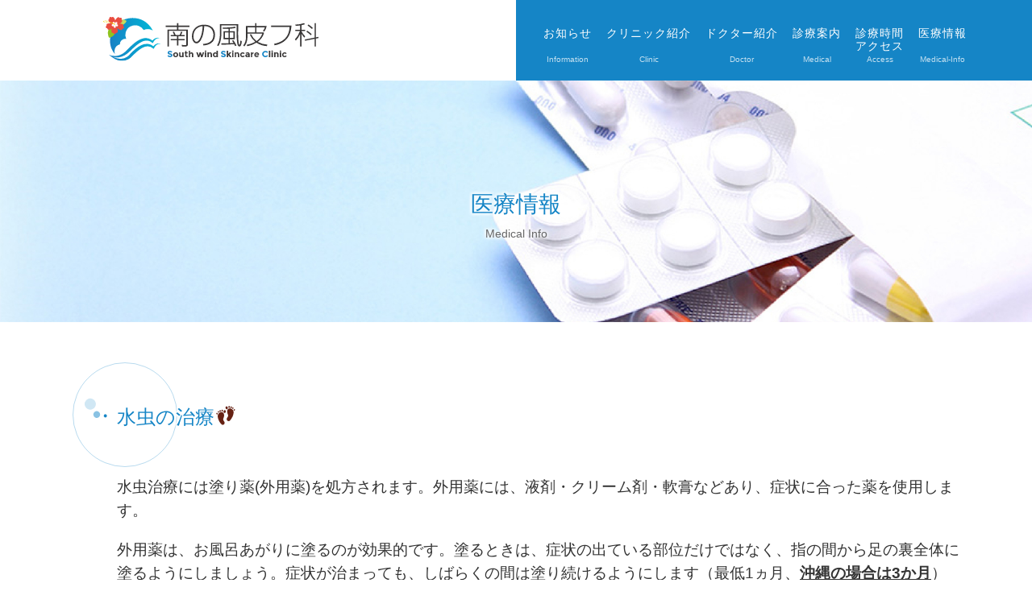

--- FILE ---
content_type: text/html; charset=UTF-8
request_url: https://southwind-sc.com/m-info/1889.html
body_size: 20503
content:
<!DOCTYPE html>
<html lang="ja">
<head>
<meta http-equiv="X-UA-Compatible" content="IE=edge,chrome=1">
<meta charset="utf-8">
<title>水虫の治療👣 | 南の風皮フ科</title>
<meta name="description" content="イオン南風原店のすぐ隣南の風皮フ科です。休日診療(日曜日も診療)対応。皮膚疾患・アレルギーに対する治療を行っております。気軽に皮膚科専門医にご相談ください。">
<meta name="viewport" content="width=device-width,initial-scale=1.0">
<meta name="keywords" content="皮膚科,病院,南風原,与那原,八重瀬,沖縄,南部,日曜日,日曜診療,南城市,西原,あせも,湿疹,にきび,水虫">
<link rel="contents" href="https://southwind-sc.com/sitemap.xml" title="サイトマップ">
<link rel="shortcut icon" href="/common/images/favicon.png">
<link rel="apple-touch-icon" href="https://southwind-sc.com/wp/wp-content/themes/minaminokaze/img/apple-touch-icon.png">
<meta property="og:title" content="水虫の治療👣">
<meta property="og:type" content="company">
<meta property="og:url" content="https://southwind-sc.com/m-info/1889.html">
<meta property="og:image" content="https://southwind-sc.com/wp/wp-content/themes/minaminokaze/img/social.jpg">
<meta property="og:description" content="イオン南風原店のすぐ隣南の風皮フ科です。休日診療(日曜日も診療)対応。皮膚疾患・アレルギーに対する治療を行っております。気軽に皮膚科専門医にご相談ください。">
<meta property="og:site_name" content="南の風皮フ科">
<link rel="stylesheet" href="https://southwind-sc.com/wp/wp-content/themes/minaminokaze/style.css?ver=20200805" id="pc-style">
<link rel="stylesheet" href="https://southwind-sc.com/wp/wp-content/themes/minaminokaze/css/print.css" media="print">
<link rel="stylesheet" href="/common/css/style.css?ver=20200805" id="mb-style" disabled='false'>

<!-- Google Tag Manager -->
<script>(function(w,d,s,l,i){w[l]=w[l]||[];w[l].push({'gtm.start':
new Date().getTime(),event:'gtm.js'});var f=d.getElementsByTagName(s)[0],
j=d.createElement(s),dl=l!='dataLayer'?'&l='+l:'';j.async=true;j.src=
'https://www.googletagmanager.com/gtm.js?id='+i+dl;f.parentNode.insertBefore(j,f);
})(window,document,'script','dataLayer','GTM-N4TJRK5');</script>
<!-- End Google Tag Manager -->

<script>
function cssActive() {
 if( window.parent.screen.width < 767 ) {
  document.getElementById('mb-style').disabled = false;
  document.getElementById('pc-style').disabled = true;
 } else {
  document.getElementById('mb-style').disabled = true;
  document.getElementById('pc-style').disabled = false;
 }
}
window.addEventListener('resize', cssActive);
window.addEventListener('DOMContentLoaded', cssActive);
</script>

<!-- All In One SEO Pack 3.6.2[126,146] -->
<script type="application/ld+json" class="aioseop-schema">{"@context":"https://schema.org","@graph":[{"@type":"Organization","@id":"https://southwind-sc.com/#organization","url":"https://southwind-sc.com/","name":"南の風皮フ科","sameAs":[]},{"@type":"WebSite","@id":"https://southwind-sc.com/#website","url":"https://southwind-sc.com/","name":"南の風皮フ科","publisher":{"@id":"https://southwind-sc.com/#organization"}},{"@type":"WebPage","@id":"https://southwind-sc.com/m-info/1889.html#webpage","url":"https://southwind-sc.com/m-info/1889.html","inLanguage":"ja","name":"水虫の治療👣","isPartOf":{"@id":"https://southwind-sc.com/#website"},"breadcrumb":{"@id":"https://southwind-sc.com/m-info/1889.html#breadcrumblist"},"datePublished":"2021-05-26T01:48:42+09:00","dateModified":"2025-02-07T02:34:21+09:00"},{"@type":"Article","@id":"https://southwind-sc.com/m-info/1889.html#article","isPartOf":{"@id":"https://southwind-sc.com/m-info/1889.html#webpage"},"author":{"@id":"https://southwind-sc.com/author/southwind-sc#author"},"headline":"水虫の治療👣","datePublished":"2021-05-26T01:48:42+09:00","dateModified":"2025-02-07T02:34:21+09:00","commentCount":0,"mainEntityOfPage":{"@id":"https://southwind-sc.com/m-info/1889.html#webpage"},"publisher":{"@id":"https://southwind-sc.com/#organization"},"articleSection":"医療情報"},{"@type":"Person","@id":"https://southwind-sc.com/author/southwind-sc#author","name":"southwind-sc","sameAs":[],"image":{"@type":"ImageObject","@id":"https://southwind-sc.com/#personlogo","url":"https://secure.gravatar.com/avatar/093a42f262990831bb6d76d4d78b4adc?s=96&d=mm&r=g","width":96,"height":96,"caption":"southwind-sc"}},{"@type":"BreadcrumbList","@id":"https://southwind-sc.com/m-info/1889.html#breadcrumblist","itemListElement":[{"@type":"ListItem","position":1,"item":{"@type":"WebPage","@id":"https://southwind-sc.com/","url":"https://southwind-sc.com/","name":"【南の風皮フ科】沖縄県島尻郡の皮フ科　予約不要　土日OK"}},{"@type":"ListItem","position":2,"item":{"@type":"WebPage","@id":"https://southwind-sc.com/m-info/1889.html","url":"https://southwind-sc.com/m-info/1889.html","name":"水虫の治療👣"}}]}]}</script>
<link rel="canonical" href="https://southwind-sc.com/m-info/1889.html" />
<!-- All In One SEO Pack -->
<link rel='dns-prefetch' href='//s.w.org' />
<link rel="alternate" type="application/rss+xml" title="南の風皮フ科 &raquo; 水虫の治療👣 のコメントのフィード" href="https://southwind-sc.com/m-info/1889.html/feed" />
		<script type="text/javascript">
			window._wpemojiSettings = {"baseUrl":"https:\/\/s.w.org\/images\/core\/emoji\/12.0.0-1\/72x72\/","ext":".png","svgUrl":"https:\/\/s.w.org\/images\/core\/emoji\/12.0.0-1\/svg\/","svgExt":".svg","source":{"concatemoji":"https:\/\/southwind-sc.com\/wp\/wp-includes\/js\/wp-emoji-release.min.js?ver=5.4.18"}};
			/*! This file is auto-generated */
			!function(e,a,t){var n,r,o,i=a.createElement("canvas"),p=i.getContext&&i.getContext("2d");function s(e,t){var a=String.fromCharCode;p.clearRect(0,0,i.width,i.height),p.fillText(a.apply(this,e),0,0);e=i.toDataURL();return p.clearRect(0,0,i.width,i.height),p.fillText(a.apply(this,t),0,0),e===i.toDataURL()}function c(e){var t=a.createElement("script");t.src=e,t.defer=t.type="text/javascript",a.getElementsByTagName("head")[0].appendChild(t)}for(o=Array("flag","emoji"),t.supports={everything:!0,everythingExceptFlag:!0},r=0;r<o.length;r++)t.supports[o[r]]=function(e){if(!p||!p.fillText)return!1;switch(p.textBaseline="top",p.font="600 32px Arial",e){case"flag":return s([127987,65039,8205,9895,65039],[127987,65039,8203,9895,65039])?!1:!s([55356,56826,55356,56819],[55356,56826,8203,55356,56819])&&!s([55356,57332,56128,56423,56128,56418,56128,56421,56128,56430,56128,56423,56128,56447],[55356,57332,8203,56128,56423,8203,56128,56418,8203,56128,56421,8203,56128,56430,8203,56128,56423,8203,56128,56447]);case"emoji":return!s([55357,56424,55356,57342,8205,55358,56605,8205,55357,56424,55356,57340],[55357,56424,55356,57342,8203,55358,56605,8203,55357,56424,55356,57340])}return!1}(o[r]),t.supports.everything=t.supports.everything&&t.supports[o[r]],"flag"!==o[r]&&(t.supports.everythingExceptFlag=t.supports.everythingExceptFlag&&t.supports[o[r]]);t.supports.everythingExceptFlag=t.supports.everythingExceptFlag&&!t.supports.flag,t.DOMReady=!1,t.readyCallback=function(){t.DOMReady=!0},t.supports.everything||(n=function(){t.readyCallback()},a.addEventListener?(a.addEventListener("DOMContentLoaded",n,!1),e.addEventListener("load",n,!1)):(e.attachEvent("onload",n),a.attachEvent("onreadystatechange",function(){"complete"===a.readyState&&t.readyCallback()})),(n=t.source||{}).concatemoji?c(n.concatemoji):n.wpemoji&&n.twemoji&&(c(n.twemoji),c(n.wpemoji)))}(window,document,window._wpemojiSettings);
		</script>
		<style type="text/css">
img.wp-smiley,
img.emoji {
	display: inline !important;
	border: none !important;
	box-shadow: none !important;
	height: 1em !important;
	width: 1em !important;
	margin: 0 .07em !important;
	vertical-align: -0.1em !important;
	background: none !important;
	padding: 0 !important;
}
</style>
	<link rel='stylesheet' id='wp-block-library-css'  href='https://southwind-sc.com/wp/wp-includes/css/dist/block-library/style.min.css?ver=5.4.18' type='text/css' media='all' />
<link rel='stylesheet' id='wp-pagenavi-css'  href='https://southwind-sc.com/wp/wp-content/plugins/wp-pagenavi/pagenavi-css.css?ver=2.70' type='text/css' media='all' />
<link rel='https://api.w.org/' href='https://southwind-sc.com/wp-json/' />
<link rel='prev' title='水虫👣のお話' href='https://southwind-sc.com/m-info/1852.html' />
<link rel='next' title='乾癬(かんせん)とは？' href='https://southwind-sc.com/m-info/1905.html' />
<link rel="alternate" type="application/json+oembed" href="https://southwind-sc.com/wp-json/oembed/1.0/embed?url=https%3A%2F%2Fsouthwind-sc.com%2Fm-info%2F1889.html" />
<link rel="alternate" type="text/xml+oembed" href="https://southwind-sc.com/wp-json/oembed/1.0/embed?url=https%3A%2F%2Fsouthwind-sc.com%2Fm-info%2F1889.html&#038;format=xml" />
<script src="https://southwind-sc.com/wp/wp-content/themes/minaminokaze/js/jQuery/jquery-1.10.0.js"></script>
<script src="https://southwind-sc.com/wp/wp-content/themes/minaminokaze/js/jQuery/jquery.easing.1.3.js"></script>
<script src="https://southwind-sc.com/wp/wp-content/themes/minaminokaze/js/jQuery/jQueryEffects.js"></script>
<script src="https://southwind-sc.com/wp/wp-content/themes/minaminokaze/js/common.js"></script>
</head>
<body id="m-info">

<!-- Google Tag Manager (noscript) -->
<noscript><iframe src="https://www.googletagmanager.com/ns.html?id=GTM-N4TJRK5"
height="0" width="0" style="display:none;visibility:hidden"></iframe></noscript>
<!-- End Google Tag Manager (noscript) -->
	
<div id="header_wide">
<div id="header_side">
<div id="header_wrapper">
<header id="header">
<p class="sitetitle"><a href="https://southwind-sc.com/" title="南の風皮フ科"><img src="/svg/logo.svg" alt="南の風皮フ科"></a></p>
<h1>医療情報<span>Medical Info</span></h1>
<div id="hamburger"></div>
<nav class="hm_wrapper hm1" id="menu">
<ul class="hmul hmul_c01">
<li class="hmli hmli1"><a href="https://southwind-sc.com/blog/" title="お知らせ">お知らせ<em>Information</em></a></li>
<li class="hmli hmli2"><a href="https://southwind-sc.com/clinic/" title="クリニック紹介">クリニック紹介<em>Clinic</em></a></li>
<li class="hmli hmli3"><a href="https://southwind-sc.com/dr/" title="ドクター紹介">ドクター紹介<em>Doctor</em></a></li>
<li class="hmli hmli4"><span class="nolink">診療案内<em>Medical</em></span>
<ul class="sub">
<li><a href="https://southwind-sc.com/insurance/" title="保険診療">保険診療</a></li>
<li><a href="https://southwind-sc.com/own-expense/" title="自費診療">自費診療</a></li>
</ul>
</li>
<li class="hmli hmli5"><a href="https://southwind-sc.com/access/" title="診療時間・アクセス">診療時間<br>アクセス<em>Access</em></a></li>
<li class="hmli hmli6"><a href="https://southwind-sc.com/m-info/" title="医療情報">医療情報<em>Medical-Info</em></a></li>
</ul>
</nav>
</header>
</div><!-- / #header_wrapper -->
</div><!-- / #header_side -->
</div><!-- / #header_wide -->
<div class="side_wide sw_c01">
<div class="side">
<div class="wrapper">
<div class="con">
<article class="main flo_l">

<section class="seg">
<h2 class="h01">水虫の治療👣</h2>
<div class="comp comp_s01 comp_c00">
<p><span style="font-size: 14pt;font-family: 'comic sans ms', sans-serif">水虫治療には塗り薬(外用薬)を処方されます。外用薬には、液剤・クリーム剤・軟膏などあり、症状に合った薬を使用します。</span></p>
<p><span style="font-size: 14pt;font-family: 'comic sans ms', sans-serif">外用薬は、お風呂あがりに塗るのが効果的です。塗るときは、症状の出ている部位だけではなく、指の間から足の裏全体に塗るようにしましょう。症状が治まっても、しばらくの間は塗り続けるようにします（最低1ヵ月、<span style="text-decoration: underline"><strong>沖縄の場合は3か月</strong></span>）</span></p>
<p><span style="font-size: 14pt;font-family: 'comic sans ms', sans-serif">爪白癬は爪の中まで外用薬の成分が浸透しにくいので、症状に応じて、外用薬や飲み薬が処方されます。皮膚科医師の指示にしたがって検査を受け、薬を使用するようにしましょう。</span></p>
<p>&nbsp;</p>
<p>&nbsp;</p>
<p><span style="font-size: 18pt;font-family: 'comic sans ms', sans-serif"><strong>水虫のケアと予防</strong></span></p>
<p><span style="font-size: 14pt;font-family: 'comic sans ms', sans-serif">薬による治療を開始するとともに、感染を防いだり、症状を悪化させないようにケアすることが大切です。白癬菌が喜ぶ環境を排除するよう心がけましょう。</span></p>
<p><span style="font-size: 14pt;font-family: 'comic sans ms', sans-serif">ケアのポイントは清潔、乾燥、清掃です。</span></p>
<p><span style="font-size: 14pt;font-family: 'comic sans ms', sans-serif">白癬菌の栄養源は角質層に含まれるケラチンです。足の裏全体と足の指の間も石鹸でていねいに洗うようにします。ただし、ゴシゴシ洗いは禁物で、なでるように洗いましょう。洗った後は、指の間、足の裏をタオルで拭いて乾燥させます。マットやスリッパ、床や畳のほこりなど、生活環境内で生きている白癬菌は、洗ったり掃除したりすることで取り除くことができます。</span><br />
<span style="font-size: 14pt;font-family: 'comic sans ms', sans-serif">水虫がうつるのを防ぐには、家族全員の協力が必要です。水虫の人とスリッパやバスマットの共用はやめ、感染を防ぐようにしましょう。</span></p>
<p><span style="font-size: 14pt;font-family: 'comic sans ms', sans-serif">こうした予防は重要ですが、きちんと治療することが最も確実で簡単です。治療が最大の予防法です。</span></p>
<p>&nbsp;</p>
<p><span style="font-size: 14pt;font-family: 'comic sans ms', sans-serif">かゆみや、カサカサがあっても水虫に似た他の疾患である可能性もあるので、水虫かな？と思ったら一度受診し検査をしてもらいましょう。お気軽にご相談ください🌷♪</span></p>
<p>&nbsp;</p>
<p><img class="alignright" src="https://2.bp.blogspot.com/-UyTsQVSRR5c/VPvBWPWi_0I/AAAAAAAAsKs/gUv1r3LDPvk/s800/magnifier2_nurse.png" alt="虫眼鏡を持つ看護師さんのイラスト | かわいいフリー素材集 いらすとや" width="141" height="172" /></p>
2021年5月26日</div>
</section>

</article>
</div>
</div>
</div>
</div>
<div class="side_wide sw_c02 swfv">
  <div class="side sfv">
    <div class="wrapper wfv">
      <div class="con">
        <article class="main flo_l">
          <section class="seg">
            <div class="comp comp_s00 comp_c00">
<div class="flo_r"><figure><img src="https://southwind-sc.com/wp/wp-content/uploads/2022/04/23506981_m-e1649831119552.png" alt=""></figure></div><div class="flo_r style_div03">
                <h2 class="img"><img src="/svg/top-title02.svg" alt="診療時間・アクセス"></h2>
                <p class="sd03_p03">〒901-1103<br>
                  沖縄県島尻郡南風原町字与那覇283<br>
                  メディカルプラザはえばる1F</p>
                <figure class="sd03_f01"><a href="tel:098-987-4346"><img src="/svg/tel_footer.svg?2" alt="診療のお問い合わせは098-987-4346。"></a></figure>
                <figure class="sd03_f02"><a href="https://southwind-sc.com/access/#map" title="診療時間・アクセス"><img src="/svg/btn_map.svg" alt="診療時間・アクセス" class="rollover-alpha"></a></figure>
<table class="sd03_t01 aswi445px_as21_as21" style="width: 445px;">
                  <caption>診療時間</caption>
                  <thead>
                    <tr>
                      <th>診療時間</th>
                      <th>月</th>
                      <th>火</th>
                      <th>水</th>
                      <th>木</th>
                      <th>金</th>
                      <th>土</th>
                      <th>日</th>
                    </tr>
                  </thead>
                  <tbody>
                    <tr>
                      <th class="txt_ali_c aswi30pc_as22_as22_as22" style="width: 30%;">09:30～12:30</th>
                      <td class="txt_ali_c aswi10pc_as23_as23_as23" style="width: 10%;"><img src="/svg/circle-white.svg" alt="診療"></td>
                      <td class="txt_ali_c aswi10pc_as24_as24_as24" style="width: 10%;"><img src="/svg/circle-white.svg" alt="診療"></td>
                      <td class="txt_ali_c aswi10pc_as25_as25_as25" style="width: 10%;"><img src="/svg/circle-white.svg" alt="診療"></td>
                      <td class="txt_ali_c aswi10pc_as26_as26_as26" style="width: 10%;"></td>
                      <td class="txt_ali_c aswi10pc_as27_as27_as27" style="width: 10%;"><img src="/svg/circle-white.svg" alt="診療"></td>
                      <td class="txt_ali_c"><img src="/svg/circle-white.svg" alt="診療"></td>
                      <td class="txt_ali_c"></td>
                    </tr>
                    <tr><th class="txt_ali_c">14:30～17:30</th>
                      <td class="txt_ali_c"><img src="/svg/circle-white.svg" alt="診療"></td>
                      <td class="txt_ali_c"><img src="/svg/circle-white.svg" alt="診療"></td>
                      <td class="txt_ali_c"><img src="/svg/circle-white.svg" alt="診療"></td>
                      <td class="txt_ali_c"></td>
                      <td class="txt_ali_c"><img src="/svg/circle-white.svg" alt="診療"></td>
                      <td class="txt_ali_c"><img src="/svg/circle-white.svg" alt="診療">※</td>
                      <td class="txt_ali_c"></td>
                    </tr>
                  </tbody>
                </table>
				<p class="sd03_p04">順番受付のみ【人数が多い場合は最終受付時間より早めに受付終了】<br>（午前9:15～／午後14:15～）</p>
				<p class="sd03_p04" style="top: 485px;">※木曜・日曜・祝日休診</p>
				<p class="sd03_p04" style="top: 515px;">※土曜日の診療時間は下記のとおりです。<br>（午前 9:00～12:00／午後 14:00～17:00）</p>

              </div>
            </div>
          </section>
        </article>
      </div>
    </div>
  </div>
</div>
<div class="side_wide sw_c01" style="padding: 0;">
<iframe src="https://www.google.com/maps/embed?pb=!1m14!1m8!1m3!1d7159.771044088902!2d127.738862!3d26.200402!3m2!1i1024!2i768!4f13.1!3m3!1m2!1s0x34e56ea4bba12e2b%3A0x400f6c6d35ad04fe!2z44CSOTAxLTExMDMg5rKW57iE55yM5bO25bC76YOh5Y2X6aKo5Y6f55S65LiO6YKj6KaH77yS77yY77yT!5e0!3m2!1sja!2sjp!4v1649829329422!5m2!1sja!2sjp" width="600" height="450" style="border:0;width: 100%;" allowfullscreen="" loading="lazy" referrerpolicy="no-referrer-when-downgrade"></iframe>
</div>

<footer>
  <div class="footer__sitenav">
    <figure><img src="/svg/footer_logo.svg" alt="南の風皮フ科"></figure>
    <p><a href="https://southwind-sc.com/blog/" title="お知らせ">お知らせ</a>・<a href="https://southwind-sc.com/clinic/" title="クリニック紹介">クリニック紹介</a>・<a href="https://southwind-sc.com/dr/" title="ドクター紹介">ドクター紹介</a>・<a href="https://southwind-sc.com/insurance/" title="保険診療">保険診療</a>・<a href="https://southwind-sc.com/own-expense/" title="自費診療">自費診療</a>・<a href="https://southwind-sc.com/access/" title="診療時間・アクセス">診療時間・アクセス</a>・<a href="https://southwind-sc.com/m-info/" title="医療情報">医療情報</a>・<a href="https://southwind-sc.com/sitemap/" title="サイトマップ">サイトマップ</a></p>
  </div>
  <div class="footer__copyright">
    <small>Copyright (C) <span class="thisyear">2020 </span><a href="https://southwind-sc.com/">南の風皮フ科</a> All Rights Reserved.</small>
  </div>
  <script src="/common/js/function.js"></script>
</footer>
<div class="pagetop"><a href="#header_wide"><img src="/svg/pagetop.svg" alt="ページのTOPへ移動します。" class="rollover-alpha"></a></div><script type='text/javascript' src='https://southwind-sc.com/wp/wp-includes/js/wp-embed.min.js?ver=5.4.18'></script>
</body>
</html>

--- FILE ---
content_type: text/css
request_url: https://southwind-sc.com/wp/wp-content/themes/minaminokaze/style.css?ver=20200805
body_size: 448
content:
@charset "utf-8";


/*-----「バージョン情報」-----*/
/*-------------------------------------------------------------------------------*/
/*
Theme Name: minaminokaze
Description: This is our original theme.
*/
/*-----「Base」-----*/
/*-------------------------------------------------------------------------------*/


@import url("./css/normalize.css");
@import url("./css/common.css");
@import url("./css/seg.css");
@import url("./css/module.css");
@import url("./css/main.css?20200805");
@import url("./css/ie.css");

--- FILE ---
content_type: text/css
request_url: https://southwind-sc.com/common/css/style.css?ver=20200805
body_size: 18782
content:
@charset "UTF-8";
/**
 * Foundation for Sites by ZURB
 * Version 6.3.1
 * foundation.zurb.com
 * Licensed under MIT Open Source
 */
/*! normalize-scss | MIT/GPLv2 License | bit.ly/normalize-scss */
/* Document
========================================================================== */
html {
  font-family: sans-serif;
  line-height: 1.15;
  -ms-text-size-adjust: 100%;
  -webkit-text-size-adjust: 100%; }

/* Sections
========================================================================== */
body {
  margin: 0; }

article, aside, footer, header, nav, section {
  display: block; }

/**
* Correct the font size and margin on `h1` elements within `section` and
* `article` contexts in Chrome, Firefox, and Safari.
*/
h1 {
  font-size: 2em;
  margin: 0.67em 0; }

/* Grouping content
========================================================================== */
figcaption, figure {
  display: block; }

figure {
  margin: 1em 40px; }

hr {
  -webkit-box-sizing: content-box;
          box-sizing: content-box;
  height: 0;
  overflow: visible; }

main {
  display: block; }

pre {
  font-family: monospace, monospace;
  font-size: 1em; }

/* Links
========================================================================== */
a {
  background-color: transparent;
  -webkit-text-decoration-skip: objects; }

a:active, a:hover {
  outline-width: 0; }

/* Text-level semantics
========================================================================== */
abbr[title] {
  border-bottom: none;
  text-decoration: underline;
  -webkit-text-decoration: underline dotted;
          text-decoration: underline dotted; }

b, strong {
  font-weight: inherit; }

b, strong {
  font-weight: bolder; }

code, kbd, samp {
  font-family: monospace, monospace;
  font-size: 1em; }

dfn {
  font-style: italic; }

mark {
  background-color: #ff0;
  color: #000; }

small {
  font-size: 80%; }

sub, sup {
  font-size: 75%;
  line-height: 0;
  position: relative;
  vertical-align: baseline; }

sub {
  bottom: -0.25em; }

sup {
  top: -0.5em; }

ul, li, ol, dt, dd {
  list-style: none; }

/* Embedded content
========================================================================== */
audio, video {
  display: inline-block; }

audio:not([controls]) {
  display: none;
  height: 0; }

img {
  border-style: none; }

svg:not(:root) {
  overflow: hidden; }

/* Forms
========================================================================== */
button, input, optgroup, select, textarea {
  font-family: sans-serif;
  font-size: 100%;
  line-height: 1.15;
  margin: 0; }

button {
  overflow: visible; }

button, select {
  text-transform: none; }

button, html [type="button"], [type="reset"], [type="submit"] {
  -webkit-appearance: button; }

button::-moz-focus-inner, [type="button"]::-moz-focus-inner, [type="reset"]::-moz-focus-inner, [type="submit"]::-moz-focus-inner {
  border-style: none;
  padding: 0; }

button:-moz-focusring, [type="button"]:-moz-focusring, [type="reset"]:-moz-focusring, [type="submit"]:-moz-focusring {
  outline: 1px dotted ButtonText; }

input {
  overflow: visible; }

[type="checkbox"], [type="radio"] {
  -webkit-box-sizing: border-box;
          box-sizing: border-box;
  padding: 0; }

[type="number"]::-webkit-inner-spin-button, [type="number"]::-webkit-outer-spin-button {
  height: auto; }

[type="search"] {
  -webkit-appearance: textfield;
  outline-offset: -2px; }

[type="search"]::-webkit-search-cancel-button, [type="search"]::-webkit-search-decoration {
  -webkit-appearance: none; }

::-webkit-file-upload-button {
  -webkit-appearance: button;
  font: inherit; }

fieldset {
  border: 1px solid #c0c0c0;
  margin: 0 2px;
  padding: 0.35em 0.625em 0.75em; }

legend {
  -webkit-box-sizing: border-box;
          box-sizing: border-box;
  display: table;
  max-width: 100%;
  padding: 0;
  color: inherit;
  white-space: normal; }

progress {
  display: inline-block;
  vertical-align: baseline; }

textarea {
  overflow: auto; }

/* Interactive
========================================================================== */
details {
  display: block; }

summary {
  display: list-item; }

menu {
  display: block; }

/* Scripting
========================================================================== */
canvas {
  display: inline-block; }

template {
  display: none; }

/* Hidden
========================================================================== */
[hidden] {
  display: none; }

.foundation-mq {
  font-family: "small=0em&medium=40em&large=64em&xlarge=75em&xxlarge=90em"; }

html {
  -webkit-box-sizing: border-box;
          box-sizing: border-box;
  font-size: 100%; }

*, *::before, *::after {
  -webkit-box-sizing: inherit;
          box-sizing: inherit; }

body {
  margin: 0;
  padding: 0;
  background: #fefefe;
  font-family: "Helvetica Neue", Helvetica, Roboto, Arial, sans-serif;
  font-weight: normal;
  line-height: 1.5;
  color: #0a0a0a;
  -webkit-font-smoothing: antialiased;
  -moz-osx-font-smoothing: grayscale; }

img {
  display: inline-block;
  vertical-align: middle;
  max-width: 100%;
  height: auto;
  -ms-interpolation-mode: bicubic; }

textarea {
  height: auto;
  min-height: 50px;
  border-radius: 0; }

select {
  -webkit-box-sizing: border-box;
          box-sizing: border-box;
  width: 100%;
  border-radius: 0; }

.map_canvas img, .map_canvas embed, .map_canvas object, .mqa-display img, .mqa-display embed, .mqa-display object {
  max-width: none !important; }

button {
  padding: 0;
  -webkit-appearance: none;
  -moz-appearance: none;
  appearance: none;
  border: 0;
  border-radius: 0;
  background: transparent;
  line-height: 1; }

[data-whatinput='mouse'] button {
  outline: 0; }

pre {
  overflow: auto; }

/* http://meyerweb.com/eric/tools/css/reset/ 
   v2.0 | 20110126
   License: none (public domain)
*/
html, body, div, span, applet, object, iframe,
h1, h2, h3, h4, h5, h6, p, blockquote, pre,
a, abbr, acronym, address, big, cite, code,
del, dfn, em, img, ins, kbd, q, s, samp,
small, strike, strong, sub, sup, tt, var,
b, u, i, center,
dl, dt, dd, ol, ul, li,
fieldset, form, label, legend,
table, caption, tbody, tfoot, thead, tr, th, td,
article, aside, canvas, details, embed,
figure, figcaption, footer, header, hgroup,
menu, nav, output, ruby, section, summary,
time, mark, audio, video {
  margin: 0;
  padding: 0;
  border: 0;
  font-size: 100%;
  font: inherit;
  vertical-align: baseline; }

/* HTML5 display-role reset for older browsers */
article, aside, details, figcaption, figure,
footer, header, hgroup, menu, nav, section {
  display: block; }

body {
  line-height: 1; }

ol, ul {
  list-style: none; }

blockquote, q {
  quotes: none; }

blockquote:before, blockquote:after,
q:before, q:after {
  content: '';
  content: none; }

table {
  border-collapse: collapse;
  border-spacing: 0; }

#header_wide {
  position: relative; }
  #header_wide .sitetitle {
    width: 230px;
    margin: 15px;
    position: fixed;
    top: 0;
    z-index: 3; }
  #header_wide #header #hamburger {
    position: fixed;
    top: 15px;
    right: 15px;
    width: 50px;
    height: 50px;
    background: #1585C6;
    cursor: pointer;
    z-index: 2; }
    #header_wide #header #hamburger:after, #header_wide #header #hamburger:before {
      content: url(/svg/menu.svg);
      display: block;
      width: 30px;
      height: 30px;
      position: absolute;
      bottom: 10px;
      left: 0;
      right: 0;
      margin: 0 auto; }
    #header_wide #header #hamburger:after {
      content: url(/svg/close.svg);
      opacity: 0;
      bottom: 9px;
      left: -4px; }
    #header_wide #header #hamburger.on:before {
      opacity: 0; }
    #header_wide #header #hamburger.on:after {
      opacity: 1; }
  #header_wide #menu {
    position: fixed;
    width: 100%;
    height: 0;
    overflow: hidden;
    background: white;
    top: 0;
    left: 0;
    padding-top: 80px;
    -webkit-transition: height .15s ease;
    transition: height .15s ease;
    -webkit-box-shadow: 1px 1px 7px rgba(0, 0, 0, 0.2);
            box-shadow: 1px 1px 7px rgba(0, 0, 0, 0.2);
    z-index: 1; }
    #header_wide #menu.on {
      height: auto; }
    #header_wide #menu ul {
      width: 100%;
      text-align: center; }
      #header_wide #menu ul .hmli span.nolink,
      #header_wide #menu ul .hmli a {
        display: block;
        padding: 15px 0;
        border-bottom: 1px solid #ddd;
        text-decoration: none;
        color: white;
        text-align: left;
        padding-left: 14px;
        background: #1585C6; }
        #header_wide #menu ul .hmli span.nolink em,
        #header_wide #menu ul .hmli a em {
          display: block;
          font-size: 12px;
          letter-spacing: 0.15em;
          margin-top: 5px; }
        #header_wide #menu ul .hmli span.nolink br,
        #header_wide #menu ul .hmli a br {
          display: none; }
      #header_wide #menu ul li:first-child a {
        border-top: 1px solid #ddd; }
      #header_wide #menu ul .sub > li > a {
        border-top: 0;
        background: #1570A4; }

footer .footer__sitenav {
  padding: 50px 15px; }
  footer .footer__sitenav figure {
    text-align: center; }
  footer .footer__sitenav p {
    margin-top: 20px;
    text-align: center;
    line-height: 1.6; }
    footer .footer__sitenav p a {
      color: #333; }
footer .footer__copyright {
  padding: 20px;
  text-align: center;
  background: #f2f2f2; }
  footer .footer__copyright small {
    font-size: 12px; }
    footer .footer__copyright small a {
      color: #333; }

/*-----「Table」-----*/
/*-------------------------------------------------------------------------------*/
table {
  clear: both;
  text-align: left;
  width: 100%;
  margin-bottom: 20px;
  border: none;
  border-collapse: collapse; }

table:last-child {
  margin-bottom: 0; }

caption {
  display: none; }

th, td {
  padding: 8px;
  box-sizing: border-box;
  -moz-box-sizing: border-box;
  -webkit-box-sizing: border-box;
  -o-box-sizing: border-box;
  -ms-box-sizing: border-box;
  border-width: 1px;
  border-style: solid;
  font-size: 14px; }

thead tr {
  text-align: center;
  vertical-align: middle; }

tbody tr {
  text-align: left; }

tbody th {
  vertical-align: middle; }

tbody td {
  vertical-align: top; }

.tc01 th,
.tc01 td {
  border-color: #1585C6; }

.tc01 thead tr {
  background-color: #03B0D4;
  color: white; }

.tc01 tbody th {
  background-color: #D0E7F4; }

.tc01 tbody td {
  background-color: transparent; }

.pagetop {
  font-size: 1.0rem;
  line-height: 1;
  display: none;
  position: fixed;
  bottom: 0;
  right: 10px; }

body#index h2.img img {
  height: 90px; }

body#dr .divi_c01 {
  display: -webkit-box;
  display: -ms-flexbox;
  display: flex; }
  body#dr .divi_c01 .dce.aswi160px_as1 {
    width: 120px !important;
    margin-right: 10px; }

body:not(#index) h1 {
  height: 300px;
  padding-top: 122px;
  text-align: center;
  font-size: 20px;
  font-weight: bold;
  color: #1585C6; }
  body:not(#index) h1 span {
    display: block;
    font-size: 14px;
    margin-top: 6px;
    letter-spacing: .15em; }
body:not(#index) #header_wide:before {
  content: "";
  display: block;
  position: absolute;
  bottom: 0;
  height: 110px;
  width: 100%;
  background-size: cover;
  background-image: url(/common/images/header_wide_other.jpg); }
body:not(#index)#blog #header_wide:before {
  background-image: url(/common/images/header_wide_blog.jpg); }
body:not(#index)#clinic #header_wide:before {
  background-image: url(/common/images/header_wide_clinic.jpg);
  background-position: right; }
body:not(#index)#dr #header_wide:before {
  background-image: url(/common/images/header_wide_dr.jpg); }
body:not(#index)#access #header_wide:before {
  background-image: url(/common/images/header_wide_access.jpg); }
body:not(#index)#own-expense #header_wide:before, body:not(#index)#insurance #header_wide:before {
  background-image: url(/common/images/header_wide_insurance.jpg); }
body:not(#index) .sw_c01 {
  padding: 60px 0; }
body:not(#index) .side_wide h2.h01 {
  display: block;
  height: 80px;
  background-image: url(/svg/title-bk.svg);
  background-repeat: no-repeat;
  background-size: contain;
  padding: 28px 0 0 39px;
  font-size: 18px;
  letter-spacing: .05em;
  margin-bottom: 20px;
  margin-left: 15px;
  color: #1585C6;
  font-weight: bold;
  line-height: 1.6;
  width: calc(100% - 30px); }
body:not(#index) .side_wide h3.h01 {
  font-size: 16px;
  letter-spacing: .05em;
  margin-bottom: 20px;
  padding-bottom: 5px;
  border-bottom: 1px solid rgba(21, 133, 198, 0.3);
  color: #1585C6;
  font-weight: bold; }
body:not(#index) .side_wide p {
  font-size: 14px;
  line-height: 1.6;
  letter-spacing: .05em; }
body:not(#index) .side_wide ul + p,
body:not(#index) .side_wide ol + p,
body:not(#index) .side_wide p + ul,
body:not(#index) .side_wide p + ol,
body:not(#index) .side_wide p + p {
  margin-top: 10px; }
body:not(#index) .side_wide ul li,
body:not(#index) .side_wide ol li {
  font-size: 14px;
  line-height: 1.6;
  letter-spacing: .05em; }
  body:not(#index) .side_wide ul li + li,
  body:not(#index) .side_wide ol li + li {
    margin-top: 10px; }
body:not(#index) .side_wide ul + .h01,
body:not(#index) .side_wide ol + .h01,
body:not(#index) .side_wide p + .h01 {
  margin-top: 30px; }
body:not(#index) .side_wide .seg + .seg,
body:not(#index) .side_wide ul + h2.h01,
body:not(#index) .side_wide ol + h2.h01,
body:not(#index) .side_wide p + h2.h01 {
  margin-top: 60px; }
body:not(#index) .side_wide .comp {
  padding: 0 15px; }
body:not(#index) .side_wide strong {
  font-weight: bold; }
body:not(#index) .side_wide ul.marker05 li {
  text-indent: -1.6em;
  padding-left: 1.6em; }
  body:not(#index) .side_wide ul.marker05 li:before {
    content: "";
    padding-right: .5em;
    font-weight: bold;
    background: #1585C6;
    padding: 0px 5px;
    font-size: 6px;
    vertical-align: 2px;
    border-radius: 6px;
    margin-right: 13px; }
body:not(#index) .side_wide ol.num {
  counter-reset: item; }
  body:not(#index) .side_wide ol.num li {
    text-indent: -1.6em;
    padding-left: 1.6em; }
    body:not(#index) .side_wide ol.num li:before {
      counter-increment: item;
      content: counter(item);
      padding-right: .5em;
      font-weight: bold;
      color: white;
      background: #1585C6;
      padding: 1px 4px;
      font-size: 10px;
      vertical-align: 2px;
      border-radius: 4px;
      margin-right: 7px; }
body:not(#index) .swfv .comp {
  padding: 0; }

.mv {
  padding-top: 80px;
  display: -webkit-box;
  display: -ms-flexbox;
  display: flex;
  -webkit-box-orient: vertical;
  -webkit-box-direction: reverse;
      -ms-flex-flow: column-reverse;
          flex-flow: column-reverse; }
  .mv .mv-txt {
    padding: 15px;
    max-width: 450px;
    margin: 0 auto;
    width: 100%; }
    .mv .mv-txt .hp01 {
      width: 310px;
      padding-top: 20px; }
    .mv .mv-txt .hp02 {
      padding: 1rem; }

.style_div01 {
  background: #f5f5f5;
  padding: 30px 15px;
  width: 100% !important; }
  .style_div01 + .style_div01 {
    margin-top: 20px; }
  .style_div01 .img {
    width: 100%;
    text-align: left; }
  .style_div01 .siege {
    width: 100%;
    margin-top: 20px; }
    .style_div01 .siege dt {
      font-size: 12px; }
    .style_div01 .siege dd {
      margin-top: 10px;
      font-size: 14px; }
    .style_div01 .siege dl + dl {
      margin-top: 20px; }
  .style_div01 .sb01 {
    max-height: 130px;
    overflow: auto;
    background: white;
    padding: 15px; }

.style_div02 {
  margin: 60px 0;
  display: -webkit-box;
  display: -ms-flexbox;
  display: flex;
  background-image: url(/common/images/index_serviceimg.jpg);
  background-size: cover;
  background-position: center; }
  .style_div02 ul {
    width: 160px; }
  .style_div02 .pumobj {
    padding: 15px;
    width: calc(100% - 160px); }
    .style_div02 .pumobj a {
      display: block;
      height: 100%;
      background: rgba(21, 133, 198, 0.8);
      text-decoration: none;
      padding: 15px; }
      .style_div02 .pumobj a figure img {
        height: 35px; }
      .style_div02 .pumobj a p {
        color: white;
        text-decoration: none;
        line-height: 1.6;
        font-size: 14px;
        margin-top: 15px; }

.style_div03 {
  background: #1585C6;
  padding: 30px 15px; }
  .style_div03 p {
    font-size: 14px;
    line-height: 1.6;
    color: white; }
  .style_div03 p + p {
    margin-top: 10px; }
  .style_div03 h2 {
    margin-bottom: 20px; }
  .style_div03 .sd03_t01 {
    width: 100% !important;
    margin: 20px 0; }
  .style_div03 .sd03_f01 img {
    width: 260px;
    margin: 20px 0; }
  .style_div03 .sd03_f02 {
    text-align: right; }
    .style_div03 .sd03_f02 img {
      width: 110px; }

.iframe {
  position: relative;
  width: 100%;
  height: 0;
  padding-top: 75%; }
  .iframe iframe {
    position: absolute;
    top: 0;
    left: 0;
    width: 100%;
    height: 100%; }

.style_div03 .sd03_t01 th,
.style_div03 .sd03_t01 td {
  border-color: #fff;
  color: white; }

.style_div03 .sd03_t01 thead tr {
  background-color: transparent; }

.style_div03 .sd03_t01 tbody th {
  background-color: transparent; }

.style_div03 .sd03_t01 tbody td {
  background-color: transparent; }

.style_div03 .sd03_t01 tbody td img {
  vertical-align: middle; }

/*230405*/
.waitlist_bnr a {
    position: relative;
    display: flex;
    width: auto;
    margin: 10px 15px;
    padding: 15px 0;
    box-sizing: border-box;
    outline: solid 10px #d4e4ee;
    border: double 10px #ffffff;
    background-color: #d4e4ee;
    text-align: center;
    font-size: 18px;
    font-weight: bold;
    line-height: 2.0;
    letter-spacing: 1px;
    transition: all 0.3s;
    text-decoration: none;
    justify-content: center;
}
.waitlist_bnr a:hover {
    opacity:0.5;
    text-decoration: none;
}
.waitlist_bnr span {
    font-size: 16px;
}
.waitlist_bnr img {
	position: absolute;
	width: 25%;
	right: 4%;
	bottom: 20%;
}
.waitlist_bnr p {
    color:#1585C6;
    margin-right: 3rem;
}

@media print {
  * html body {
    zoom: .7; } }

/*# sourceMappingURL=style.css.map */




/* 250724add web予約バナー追加
-------------------------------------------------------------- */
a.bnr-reserve {
    outline: solid 10px #d4eed7;
    border: double 10px #ffffff;
    background-color: #d4eed7;
	align-items: center;
}

@media screen and (max-width: 800px) {
  .waitlist_bnr {
    display: block;
  }
  .waitlist_bnr img {
    max-width: 85px;
  }
  a.bnr-reserve {
    margin-top: 2rem;
  }
  a.bnr-reserve img {
    top: 5%;
  }
}


/* 250826add
-------------------------------------------------------------- */
.top_bnr_reserve {
    margin: 2rem 0;
}
.top_bnr_reserve a img {
    width: 200px;
}

@media screen and (max-width: 800px) {
  .top_bnr_reserve {
    margin: 0 0 2rem 0;
  }
  .top_bnr_reserve a img {
      width: 100%;
  }
}

--- FILE ---
content_type: text/css
request_url: https://southwind-sc.com/wp/wp-content/plugins/wp-pagenavi/pagenavi-css.css?ver=2.70
body_size: 696
content:
/*
Default style for WP-PageNavi plugin

http://wordpress.org/extend/plugins/wp-pagenavi/
*/

.wp-pagenavi {
	clear: both;
}

.wp-pagenavi a, .wp-pagenavi span {
	text-decoration: none;
	border: 1px solid #BFBFBF;
	padding: 3px 5px;
	margin: 2px;
}

.wp-pagenavi a:hover, .wp-pagenavi span.current {
	border-color: #000;
}

.wp-pagenavi span.current {
	font-weight: bold;
}


/*　追記　*/


.wp-pagenavi{
	text-align: center;
	}

.wp-pagenavi a, .wp-pagenavi span {
	padding: 5px;
	}

.wp-pagenavi span.pages {
	border: none;
	}

.wp-pagenavi a, .wp-pagenavi span {
	border: 1px solid #1585C6;
	}

.wp-pagenavi a:hover, .wp-pagenavi span.current {
	border-color: #1585C6;
	}

.wp-pagenavi span.current {
	background-color: #EFF7FB;
	border-color: #1585C6;
	color: #333;
	}

--- FILE ---
content_type: text/css
request_url: https://southwind-sc.com/wp/wp-content/themes/minaminokaze/css/common.css
body_size: 7111
content:
@charset "utf-8";


/*-----「Font Family」-----*/
/*-------------------------------------------------------------------------------*/


body{
	font-family: "Lucida Grande", Verdana, Arial, "ヒラギノ角ゴ ProN W3", "Hiragino Kaku Gothic ProN", "メイリオ", Meiryo, "ＭＳ Ｐゴシック", "MS PGothic", Geneva, sans-serif;
	}

.mincho{
	font-family: "Times New Roman", "ヒラギノ明朝 ProN W3", "Hiragino Mincho ProN", "游明朝", YuMincho, "HG明朝E", "ＭＳ Ｐ明朝", "MS PMincho", "ＭＳ 明朝", serif;
	font-weight: 400;
	}


/*-----「Base」-----*/
/*-------------------------------------------------------------------------------*/


*,
h1,
figure{
	background-color: transparent;
	padding: 0;
	margin: 0;
	}

html{
	font-size: 10px;
	line-height: 1;
	}

body{
	font-style: normal;
	font-weight: normal;
	}

h1,h2,h3,h4,h5,h6{
	font-size: 1.0rem;
	line-height: 1;
	font-weight: lighter;
	}

ol,ul{
	list-style: none;
	}

figure{
	line-height: 1;
	}

figcaption{
	line-height: 1.17;
	word-break: break-all;
	}

img{
	line-height: 1;
	border: none;
	vertical-align: text-bottom;
	}

th{
	font-weight: lighter;
	}

.borderbox{
	box-sizing: border-box;
	-moz-box-sizing: border-box;
	-webkit-box-sizing: border-box;
	-o-box-sizing: border-box;
	-ms-box-sizing: border-box;
	}

button{
	box-sizing: content-box;
	-moz-box-sizing: content-box;
	-webkit-box-sizing: content-box;
	-o-box-sizing: content-box;
	-ms-box-sizing: content-box;
	}

.img{	/* 見出しやキャッチコピー等で画像を使うためにフォントサイズや行間を初期化 */
	font-size: 1.0rem !important;
	line-height: 1 !important;
	}

.clearfix:after{
	content: ".";
	display: block;
	height: 0;
	clear: both;
	visibility: hidden;
	}


/*-----「Global」-----*/
/*-------------------------------------------------------------------------------*/


/*-----「Block」-----*/


.ver_ali_base{
	vertical-align: baseline;
	}

.ver_ali_sub{
	vertical-align: sub;
	}

.ver_ali_sup{
	vertical-align: super;
	}

.ver_ali_t{
	vertical-align: top;
	}

.ver_ali_m{
	vertical-align: middle;
	}

.ver_ali_b{
	vertical-align: bottom;
	}

.txt_ali_l{
	text-align: left;
	}

.txt_ali_r{
	text-align: right;
	}

.txt_ali_c{
	text-align: center;
	}

.txt_ali_j{
	text-align: justify;
	}

.ws_nowrap{
	white-space: nowrap;
	}


/*-----「Box」-----*/


.flo_l{
	float: left;
	}

.flo_r{
	float: left;
	}

.flo_n{
	float: none;
	}

.cle_l{
	clear: left;
	}

.cle_r{
	clear: right;
	}

.cle_b{
	clear: both;
	}


/*-----「Other」-----*/


.text_shadow_on{
	text-shadow: -1px -1px 1px rgba(255,255,255,0.8),-1px 1px 1px rgba(255,255,255,0.8),1px -1px 1px rgba(255,255,255,0.8),1px 1px 1px rgba(255,255,255,0.8);
	-moz-text-shadow: -1px -1px 1px rgba(255,255,255,0.8),-1px 1px 1px rgba(255,255,255,0.8),1px -1px 1px rgba(255,255,255,0.8),1px 1px 1px rgba(255,255,255,0.8);
	-webkit-text-shadow: -1px -1px 1px rgba(255,255,255,0.8),-1px 1px 1px rgba(255,255,255,0.8),1px -1px 1px rgba(255,255,255,0.8),1px 1px 1px rgba(255,255,255,0.8);
	-o-text-shadow: -1px -1px 1px rgba(255,255,255,0.8),-1px 1px 1px rgba(255,255,255,0.8),1px -1px 1px rgba(255,255,255,0.8),1px 1px 1px rgba(255,255,255,0.8);
	-ms-text-shadow: -1px -1px 1px rgba(255,255,255,0.8),-1px 1px 1px rgba(255,255,255,0.8),1px -1px 1px rgba(255,255,255,0.8),1px 1px 1px rgba(255,255,255,0.8);
	}

.img_l{
	float: left;
	margin-right: 15px !important;
	margin-bottom: 15px !important;
	}

.img_r{
	float: right;
	margin-bottom: 15px !important;
	margin-left: 15px !important;
	}

.border_on{
	padding: 5px;
	box-sizing: border-box;
	-moz-box-sizing: border-box;
	-webkit-box-sizing: border-box;
	-o-box-sizing: border-box;
	-ms-box-sizing: border-box;
	}

.border_on img,
.border_on iframe{
	margin-left: 10px;
	margin-right: 10px;
	box-shadow: 1px 1px 1px 3px rgba(0,0,0,0.2);
	-moz-box-shadow: 1px 1px 1px 3px rgba(0,0,0,0.2);
	-webkit-box-shadow: 1px 1px 1px 3px rgba(0,0,0,0.2);
	-o-box-shadow: 1px 1px 1px 3px rgba(0,0,0,0.2);
	-ms-box-shadow: 1px 1px 1px 3px rgba(0,0,0,0.2);
	outline: 2px solid #fff;
	}

.border_on img:first-of-type,
.border_on iframe:first-of-type{
	margin-left: 0;
	}

.border_on img:last-of-type,
.border_on iframe:last-of-type{
	margin-right: 0;
	}

.shadow_on{
	padding: 2px;
	box-sizing: border-box;
	-moz-box-sizing: border-box;
	-webkit-box-sizing: border-box;
	-o-box-sizing: border-box;
	-ms-box-sizing: border-box;
	}

.shadow_on img{
	margin-left: 4px;
	margin-right: 4px;
	box-shadow: 0 0 1px 1px rgba(0,0,0,0.2);
	-moz-box-shadow: 0 0 1px 1px rgba(0,0,0,0.2);
	-webkit-box-shadow: 0 0 1px 1px rgba(0,0,0,0.2);
	-o-box-shadow: 0 0 1px 1px rgba(0,0,0,0.2);
	-ms-box-shadow: 0 0 1px 1px rgba(0,0,0,0.2);
	}

.shadow_on img:first-of-type{
	margin-left: 0;
	}

.shadow_on img:last-of-type{
	margin-right: 0;
	}

.rollover-alpha:hover{
	opacity: 0.8;
	}

.cur_help{
	cursor: help;
	}

.cur_pointer{
	cursor: pointer;
	}


/*-----「Color」-----*/


.red{
	color: #f00;
	}


/*-----「Option」-----*/
/*-------------------------------------------------------------------------------*/


/*-----「WP」-----*/


.alignleft{
	float: left;
	margin-right: 15px !important;
	margin-bottom: 15px !important;
	}

.alignright{
	float: right;
	margin-left: 15px !important;
	margin-bottom: 15px !important;
	}


/*-----「MailCGI」-----*/


.msg{	/* メールフォーム等で入力ミスをした際に出るアラートメッセージに色付け */
	color: #f00;
	}
/*230405*/
.waitlist_bnr a {
    position: relative;
    display: flex;
    width: 450px;
    /*margin: 60px auto;*/
    padding: 25px 0;
    box-sizing: border-box;
    outline: solid 10px #d4e4ee;
    border: double 10px #ffffff;
    background-color: #d4e4ee;
    text-align: center;
    font-size: 20px;
    font-weight: bold;
    line-height: 2.0;
    letter-spacing: 1px;
    transition: all 0.3s;
    text-decoration: none;
    justify-content: center;
}
.waitlist_bnr a:hover {
    opacity:0.5;
    text-decoration: none;
}
.waitlist_bnr span {
    font-size: 18px;
}
.waitlist_bnr img {
	position: absolute;
	width: 25%;
	right: 10%;
}
.waitlist_bnr p {
    margin-right: 10rem;
}

/*-----「Responsive」-----*/
@media (min-width: 751px) {
  a[href*="tel:"] {
    pointer-events: none;
    cursor: default;
    text-decoration: none;
  }
}


/* 250724add web予約バナー追加
-------------------------------------------------------------- */
.waitlist_bnr {
    display: flex;
    margin: 60px auto;
    justify-content: space-evenly;
}
a.bnr-reserve {
    outline: solid 10px #d4eed7;
    border: double 10px #ffffff;
    background-color: #d4eed7;
	align-items: center;
}
.waitlist_bnr .bnr-reserve img {
    top: 50%;
    left: 50%;
    transform: translate(70%, -50%);
}


/* 250826add
-------------------------------------------------------------- */
.bnr_reserve img {
    width: 200px;
}

.top_bnr_reserve {
    text-decoration: none;
    margin: 0 3rem 0 0;
}
.top_bnr_reserve img {
    width: 200px;
}

#index .mv .mv-txt .hp02 {
    display: flex
		;}

/* 251009add
自費診療の画像
-------------------------------------------------------------- */
.image-row img {max-width: 500px;height: auto;margin-bottom: 20px;}

--- FILE ---
content_type: text/css
request_url: https://southwind-sc.com/wp/wp-content/themes/minaminokaze/css/seg.css
body_size: 15843
content:
@charset "utf-8";


/*-----「Base」-----*/
/*-------------------------------------------------------------------------------*/


.seg{
	clear: both;
	font-size: 1.4rem;
	line-height: 1.6;
	margin-bottom: 50px;
	}

.seg:after{
	content: ".";
	display: block;
	height: 0;
	clear: both;
	visibility: hidden;
	}

.seg:last-child{
	margin-bottom: 0;
	}

.seg figcaption{
	padding: 10px 3px 5px;
	}

h2,h3,h4,h5,
p.headline{
	clear: both;
	background-color: transparent;
	background-repeat: no-repeat;
	background-position: left top;
	}

h2{
	font-size: 2.4rem;
	line-height: 1.5;
	}

h2.h01{
	background-image: url(/svg/title-bk.svg);
	color: #1585C6;
	text-shadow: -1px -1px 2px rgba(255,255,255,1.0),-1px 1px 2px rgba(255,255,255,1.0),1px -1px 2px rgba(255,255,255,1.0),1px 1px 2px rgba(255,255,255,1.0),-1px -1px 2px rgba(255,255,255,1.0),-1px 1px 2px rgba(255,255,255,1.0),1px -1px 2px rgba(255,255,255,1.0),1px 1px 2px rgba(255,255,255,1.0),-1px -1px 2px rgba(255,255,255,1.0),-1px 1px 2px rgba(255,255,255,1.0),1px -1px 2px rgba(255,255,255,1.0),1px 1px 2px rgba(255,255,255,1.0);
	-moz-text-shadow: -1px -1px 2px rgba(255,255,255,1.0),-1px 1px 2px rgba(255,255,255,1.0),1px -1px 2px rgba(255,255,255,1.0),1px 1px 2px rgba(255,255,255,1.0),-1px -1px 2px rgba(255,255,255,1.0),-1px 1px 2px rgba(255,255,255,1.0),1px -1px 2px rgba(255,255,255,1.0),1px 1px 2px rgba(255,255,255,1.0),-1px -1px 2px rgba(255,255,255,1.0),-1px 1px 2px rgba(255,255,255,1.0),1px -1px 2px rgba(255,255,255,1.0),1px 1px 2px rgba(255,255,255,1.0);
	-webkit-text-shadow: -1px -1px 2px rgba(255,255,255,1.0),-1px 1px 2px rgba(255,255,255,1.0),1px -1px 2px rgba(255,255,255,1.0),1px 1px 2px rgba(255,255,255,1.0),-1px -1px 2px rgba(255,255,255,1.0),-1px 1px 2px rgba(255,255,255,1.0),1px -1px 2px rgba(255,255,255,1.0),1px 1px 2px rgba(255,255,255,1.0),-1px -1px 2px rgba(255,255,255,1.0),-1px 1px 2px rgba(255,255,255,1.0),1px -1px 2px rgba(255,255,255,1.0),1px 1px 2px rgba(255,255,255,1.0);
	-o-text-shadow: -1px -1px 2px rgba(255,255,255,1.0),-1px 1px 2px rgba(255,255,255,1.0),1px -1px 2px rgba(255,255,255,1.0),1px 1px 2px rgba(255,255,255,1.0),-1px -1px 2px rgba(255,255,255,1.0),-1px 1px 2px rgba(255,255,255,1.0),1px -1px 2px rgba(255,255,255,1.0),1px 1px 2px rgba(255,255,255,1.0),-1px -1px 2px rgba(255,255,255,1.0),-1px 1px 2px rgba(255,255,255,1.0),1px -1px 2px rgba(255,255,255,1.0),1px 1px 2px rgba(255,255,255,1.0);
	-ms-text-shadow: -1px -1px 2px rgba(255,255,255,1.0),-1px 1px 2px rgba(255,255,255,1.0),1px -1px 2px rgba(255,255,255,1.0),1px 1px 2px rgba(255,255,255,1.0),-1px -1px 2px rgba(255,255,255,1.0),-1px 1px 2px rgba(255,255,255,1.0),1px -1px 2px rgba(255,255,255,1.0),1px 1px 2px rgba(255,255,255,1.0),-1px -1px 2px rgba(255,255,255,1.0),-1px 1px 2px rgba(255,255,255,1.0),1px -1px 2px rgba(255,255,255,1.0),1px 1px 2px rgba(255,255,255,1.0);
	min-height: 130px;
	padding: 50px 0 0 55px;
	margin-bottom: 10px;
	box-sizing: border-box;
	-moz-box-sizing: border-box;
	-webkit-box-sizing: border-box;
	-o-box-sizing: border-box;
	-ms-box-sizing: border-box;
	}

h3{
	font-size: 2.0rem;
	line-height: 1.17;
	color: #1585C6;
	}

h3.h01{
	margin-bottom: 20px;
	}

p.headline01{	/* h2.h01 */
	font-size: 2.4rem;
	line-height: 1.5;
	color: #1585C6;
	text-shadow: -1px -1px 2px rgba(255,255,255,1.0),-1px 1px 2px rgba(255,255,255,1.0),1px -1px 2px rgba(255,255,255,1.0),1px 1px 2px rgba(255,255,255,1.0),-1px -1px 2px rgba(255,255,255,1.0),-1px 1px 2px rgba(255,255,255,1.0),1px -1px 2px rgba(255,255,255,1.0),1px 1px 2px rgba(255,255,255,1.0),-1px -1px 2px rgba(255,255,255,1.0),-1px 1px 2px rgba(255,255,255,1.0),1px -1px 2px rgba(255,255,255,1.0),1px 1px 2px rgba(255,255,255,1.0);
	-moz-text-shadow: -1px -1px 2px rgba(255,255,255,1.0),-1px 1px 2px rgba(255,255,255,1.0),1px -1px 2px rgba(255,255,255,1.0),1px 1px 2px rgba(255,255,255,1.0),-1px -1px 2px rgba(255,255,255,1.0),-1px 1px 2px rgba(255,255,255,1.0),1px -1px 2px rgba(255,255,255,1.0),1px 1px 2px rgba(255,255,255,1.0),-1px -1px 2px rgba(255,255,255,1.0),-1px 1px 2px rgba(255,255,255,1.0),1px -1px 2px rgba(255,255,255,1.0),1px 1px 2px rgba(255,255,255,1.0);
	-webkit-text-shadow: -1px -1px 2px rgba(255,255,255,1.0),-1px 1px 2px rgba(255,255,255,1.0),1px -1px 2px rgba(255,255,255,1.0),1px 1px 2px rgba(255,255,255,1.0),-1px -1px 2px rgba(255,255,255,1.0),-1px 1px 2px rgba(255,255,255,1.0),1px -1px 2px rgba(255,255,255,1.0),1px 1px 2px rgba(255,255,255,1.0),-1px -1px 2px rgba(255,255,255,1.0),-1px 1px 2px rgba(255,255,255,1.0),1px -1px 2px rgba(255,255,255,1.0),1px 1px 2px rgba(255,255,255,1.0);
	-o-text-shadow: -1px -1px 2px rgba(255,255,255,1.0),-1px 1px 2px rgba(255,255,255,1.0),1px -1px 2px rgba(255,255,255,1.0),1px 1px 2px rgba(255,255,255,1.0),-1px -1px 2px rgba(255,255,255,1.0),-1px 1px 2px rgba(255,255,255,1.0),1px -1px 2px rgba(255,255,255,1.0),1px 1px 2px rgba(255,255,255,1.0),-1px -1px 2px rgba(255,255,255,1.0),-1px 1px 2px rgba(255,255,255,1.0),1px -1px 2px rgba(255,255,255,1.0),1px 1px 2px rgba(255,255,255,1.0);
	-ms-text-shadow: -1px -1px 2px rgba(255,255,255,1.0),-1px 1px 2px rgba(255,255,255,1.0),1px -1px 2px rgba(255,255,255,1.0),1px 1px 2px rgba(255,255,255,1.0),-1px -1px 2px rgba(255,255,255,1.0),-1px 1px 2px rgba(255,255,255,1.0),1px -1px 2px rgba(255,255,255,1.0),1px 1px 2px rgba(255,255,255,1.0),-1px -1px 2px rgba(255,255,255,1.0),-1px 1px 2px rgba(255,255,255,1.0),1px -1px 2px rgba(255,255,255,1.0),1px 1px 2px rgba(255,255,255,1.0);
	background-image: url(../img/h2_h01.png);
	min-height: 130px;
	padding: 50px 0 0 55px;
	margin-bottom: 10px;
	box-sizing: border-box;
	-moz-box-sizing: border-box;
	-webkit-box-sizing: border-box;
	-o-box-sizing: border-box;
	-ms-box-sizing: border-box;
	}

p.headline02{	/* h3 */
	font-size: 2.0rem;
	line-height: 1.17;
	color: #1585C6;
	margin-bottom: 20px;
	}


/*-----「Comp」-----*/
/*-------------------------------------------------------------------------------*/


.comp{
	clear: both;
	background-color: transparent;
	background-repeat: no-repeat;
	margin-bottom: 35px;
	}

.comp:after{
	content: ".";
	display: block;
	height: 0;
	clear: both;
	visibility: hidden;
	}

.comp:last-child{
	margin-bottom: 0;
	}

.comp_s01{
	padding-left: 55px;
	box-sizing: border-box;
	-moz-box-sizing: border-box;
	-webkit-box-sizing: border-box;
	-o-box-sizing: border-box;
	-ms-box-sizing: border-box;
	}

.comp p,
.comp figure{
	clear: both;
	margin-bottom: 20px;
	}

.comp p:last-child,
.comp figure:last-child{
	margin-bottom: 0;
	}

.comp figcaption{
	clear: both;
	}

figure.img_l + p,
figure.img_r + p,
figure.img_l + figure,
figure.img_r + figure,
figure.flo_l + p,
figure.flo_r + p,
figure.flo_l + figure,
figure.flo_r + figure{	/* 隣接セレクタ */
	clear: none;
	}

figure.img_l + p:after,
figure.img_r + p:after{	/* 隣接セレクタ */
	content: ".";
	display: block;
	height: 0;
	clear: both;
	visibility: hidden;
	}


/*-----「リスト（ul・ol）」-----*/


.comp ul,
.comp ol{
	clear: both;
	margin-bottom: 20px;
	list-style-position: outside;
	}

.comp ul:last-child,
.comp ol:last-child{
	margin-bottom: 0;
	}

.comp li{
	line-height: 1.17;
	background-color: transparent;
	background-repeat: no-repeat;
	background-position: left 0.24em;
	padding-left: 15px;
	margin-bottom: 0.5em;
	}

.comp li:last-child{
	margin-bottom: 0;
	}

.wrap li{
	background-position: 0 0;
	padding: 0;
	}

.marker01 li{
	background-image: url(../img/marker_list01.png);
	}

.marker02 li{
	background-image: url(../img/marker_list02.png);
	}

.marker03 li{
	background-image: url(../img/marker_list03.png);
	}

.marker04 li{
	background-image: url(../img/marker_list04.png);
	}

.marker05 li{
	background-image: url(../img/icon01.png);
	background-position: 3px 0.25em;
	}

.num li{
	background-position: left 0.24em;
	}

.num li.ol01{
	background-image: url(../img/marker_ol01.png);
	}

.num li.ol02{
	background-image: url(../img/marker_ol02.png);
	}

.num li.ol03{
	background-image: url(../img/marker_ol03.png);
	}

.num li.ol04{
	background-image: url(../img/marker_ol04.png);
	}

.num li.ol05{
	background-image: url(../img/marker_ol05.png);
	}

.num li.ol06{
	background-image: url(../img/marker_ol06.png);
	}

.num li.ol07{
	background-image: url(../img/marker_ol07.png);
	}

.num li.ol08{
	background-image: url(../img/marker_ol08.png);
	}

.num li.ol09{
	background-image: url(../img/marker_ol09.png);
	}

.num li.ol10{
	background-image: url(../img/marker_ol10.png);
	}

.sepa{
	width: 100%;
	}

.sepa:after{
	content: ".";
	display: block;
	height: 0;
	clear: both;
	visibility: hidden;
	}

.sepa li{
	line-height: 1.17;
	float: left;
	margin: 0 10px 10px 0;
	box-sizing: border-box;
	-moz-box-sizing: border-box;
	-webkit-box-sizing: border-box;
	-o-box-sizing: border-box;
	-ms-box-sizing: border-box;
	}

.sepa li.col1{
	width: calc(100% - 10px);
	}

.sepa li.col2{
	width: calc(50% - 10px);
	}

.sepa li.col3{
	width: calc(33.3% - 10px);
	}

.sepa li.col4{
	width: calc(25% - 10px);
	}


/*-----「定義リスト（dl）」-----*/


.comp dl{
	clear: both;
	margin-bottom: 20px;
	list-style-position: outside;
	}

.comp dl:last-child{
	margin-bottom: 0;
	}

.comp dt{
	line-height: 1.17;
	background-color: transparent;
	background-repeat: no-repeat;
	background-position: left 0.24em;
	padding-left: 15px;
	margin-top: 0.5em; /* DDのマージンTOPと同じ数値 */
	}

.comp dt + dt{
	margin-top: 1em;
	}

.comp dt:first-child{
	margin-top: 0;
	}

.wrap dt{
	background-position: 0 0;
	padding: 0;
	}

.marker01 dt{
	background-image: url(../img/marker_list01.png);
	}

.marker02 dt{
	background-image: url(../img/marker_list02.png);
	}

.marker03 dt{
	background-image: url(../img/marker_list03.png);
	}

.marker04 dt{
	background-image: url(../img/marker_list04.png);
	}

.marker05 dt{
	background-image: url(../img/icon01.png);
	}

.num dt{
	background-position: left 0.24em;
	}

.num dt.ol01{
	background-image: url(../img/marker_ol01.png);
	}

.num dt.ol02{
	background-image: url(../img/marker_ol02.png);
	}

.num dt.ol03{
	background-image: url(../img/marker_ol03.png);
	}

.num dt.ol04{
	background-image: url(../img/marker_ol04.png);
	}

.num dt.ol05{
	background-image: url(../img/marker_ol05.png);
	}

.num dt.ol06{
	background-image: url(../img/marker_ol06.png);
	}

.num dt.ol07{
	background-image: url(../img/marker_ol07.png);
	}

.num dt.ol08{
	background-image: url(../img/marker_ol08.png);
	}

.num dt.ol09{
	background-image: url(../img/marker_ol09.png);
	}

.num dt.ol10{
	background-image: url(../img/marker_ol10.png);
	}

.comp dd{
	line-height: 1.17;
	padding-left: 15px;
	margin-top: 0.5em;
	}

.wrap dd{
	padding: 0;
	}

.comp dl.wn01{
	clear: both;
	background-color: transparent;
	background-image: url(/svg/arrow.svg);
	background-repeat: no-repeat;
	background-position: 125px 1em;
	display: table;
	width: 100%;
	padding: 10px 20px 10px 0;
	margin-bottom: 0;
	box-sizing: border-box;
	-moz-box-sizing: border-box;
	-webkit-box-sizing: border-box;
	-o-box-sizing: border-box;
	-ms-box-sizing: border-box;
	border-spacing: 0;
	}

.wn01 dt{
	display: table-cell;
	padding-right: 10px;
	margin-bottom: 0;
	}

.wn01 dd{
	display: table-cell;
	padding-left: 15px;
	margin-bottom: 0;
	}


/*-----「Divi」-----*/


.divi{
	clear: both;
	background-color: transparent;
	background-repeat: no-repeat;
	display: table;
	width: calc(100% + 10px);
	margin: -5px;
	margin-bottom: calc(-5px + 20px);
	border-collapse: separate;
	border-spacing: 5px;
	}

.divi:last-child{
	margin-bottom: -5px;
	}

.divi_c01{
	background-image: url(../img/divi_c01.jpg);
	background-position: left bottom;
	}

.divi_cba{
	background-image: url(../img/divi_cba.png);
	background-position: center center;
	}

.dce{
	display: table-cell;
	vertical-align: top;
	}

.divi_s01{
	width: calc(100% + 20px);
	margin: -10px;
	margin-bottom: calc(-10px + 20px);
	border-spacing: 10px;
	}

.divi_s01:last-child{
	margin-bottom: -10px;
	}

.divi_s02{
	width: calc(100% + 40px);
	margin: -20px;
	margin-bottom: calc(-20px + 20px);
	border-spacing: 20px;
	}

.divi_s02:last-child{
	margin-bottom: -20px;
	}

.divi_s03{
	width: calc(100% + 80px);
	margin: -40px;
	margin-bottom: calc(-40px + 20px);
	border-spacing: 40px;
	}

.divi_s03:last-child{
	margin-bottom: -40px;
	}


/*-----「Other」-----*/
/*-------------------------------------------------------------------------------*/


/*-----「STYLE」-----*/


.style_div01{
	background-color: #f5f5f5;
	padding: 20px 20px 40px;
	}

.style_div02{
	background-color: transparent;
	background-image: url(/common/images/index_serviceimg.jpg);
	background-repeat: no-repeat;
	background-position: right top;
	width: 100%;
	height: 450px;
	position: relative;
	}

.style_div02 ul{
	clear: both;
	line-height: 1;
	background-color: transparent;
	width: 280px;
	margin-bottom: 0;
	list-style: none;
	}

.style_div02 ul li{
	background: none;
	font-size: 1.0rem;
	line-height: 1;
	text-align: left;
	width: 260px;
	padding: 0;
	margin-bottom: 1px;
	}

.style_div02 ul li:last-child{
	margin-bottom: 0;
	}

.style_div02 ul li.pum01{
	background-color: #1585C6;
	}

.style_div02 ul li.pum02{
	background-color: #0F93CA;
	}

.style_div02 ul li.pum03{
	background-color: #0B9DCD;
	}

.style_div02 ul li.pum04{
	background-color: #07A6D1;
	}

.style_div02 ul li.pum05{
	background-color: #03B0D4;
	}

.style_div02 ul li span{
	background-color: transparent;
	background-repeat: no-repeat;
	background-position: left top;
	display: block;
	width: 100%;
	cursor: pointer;
	}

.style_div02 ul li.active,
.style_div02 ul li:hover,
.style_div02 ul li span:hover{
	width: 280px;
	}

.style_div02 div.pumobj{
	position: absolute;
	top: 110px;
	left: 370px;
	}

.style_div02 div.pumobj a{
	display: block;
	width: 720px;
	height: 230px;
	}

.style_div02 div.pum01obj a{
	background-color: rgba(21, 133, 198 ,0.9);
	}

.style_div02 div.pum02obj a{
	background-color: rgba(15, 147, 202 ,0.9);
	}

.style_div02 div.pum03obj a{
	background-color: rgba(11, 157, 205, 0.9);
	}

.style_div02 div.pum04obj a{
	background-color: rgba(7, 166, 209, 0.9);
	}

.style_div02 div.pum05obj a{
	background-color: rgba(3, 176, 212,0.9);
	}

.style_div02 div.pumobj a:link,
.style_div02 div.pumobj a:visited,
.style_div02 div.pumobj a:active,
.style_div02 div.pumobj a:hover{
	color: #fff;
	text-decoration: none;
	}

.style_div02 div.pumobj a:hover{
	opacity: 0.8;
	}

.style_div02 div.pumobj figure{
	position: absolute;
	top: 42px;
	left: 167px;
	}

.style_div02 div.pumobj p{
	font-size: 1.8rem;
	line-height: 1.8;
	letter-spacing: 1px;
	color: #fff;
	position: absolute;
	top: 119px;
	left: 259px;
	}

.style_div03{
	background-color: #1585C6;
	color: #fff;
	width: 600px;
	height: 600px;
	position: relative;
	}

.style_div03 h2{
	position: absolute;
	top: 35px;
	left: 45px;
	}

.style_div03 p{
	font-size: 1.4rem;
	letter-spacing: 2px;
	}

.style_div03 .sd03_p01,
.style_div03 .sd03_p02,
.style_div03 .sd03_p03,
.style_div03 .sd03_p04,
.style_div03 .sd03_p05,
.style_div03 .sd03_f01,
.style_div03 .sd03_f02,
.style_div03 .sd03_t01{
	position: absolute;
	}

.style_div03 .sd03_p01{
	top: 190px;
	left: 105px;
	}

.style_div03 .sd03_p02{
	top: 285px;
	left: 105px;
	}

.style_div03 .sd03_p03{
	top: 180px;
	left: 105px;
	}

.style_div03 .sd03_p04{
	font-size: 1.2rem;
	top: 445px;
	left: 105px;
	}
	
.style_div03 .sd03_p05{
	top: 390px;
	left: 105px;
	}


.style_div03 .sd03_f01{
	top: 265px;
	left: 105px;
	}

.style_div03 .sd03_f02{
	top: 270px;
	left: 395px;
	}

.style_div03 .sd03_t01{
	top: 340px;
	left: 105px;
	}

.style_div03 .sd03_t01 th,
.style_div03 .sd03_t01 td{
	padding: 3px 8px;
	}

.style_div03 .sd03_t01 th,
.style_div03 .sd03_t01 td{
	border-color: #fff;
	}

.style_div03 .sd03_t01 thead tr{
	background-color: transparent;
	}

.style_div03 .sd03_t01 tbody th{
	background-color: transparent;
	}

.style_div03 .sd03_t01 tbody td{
	background-color: transparent;
	}

.style_div03 .sd03_t01 tbody td img{
	vertical-align: middle;
	}

--- FILE ---
content_type: text/css
request_url: https://southwind-sc.com/wp/wp-content/themes/minaminokaze/css/module.css
body_size: 4258
content:
@charset "utf-8";


/*-----「<a>タグのアイコンイメージ」-----*/
/*-------------------------------------------------------------------------------*/


a.icon01,
span.icon01{
	background-color: transparent;
	background-image: url(../img/icon01.png);
	background-repeat: no-repeat;
	background-position: left center;
	padding-left: 10px;
	}


/*-----「<a>タグの矢印イメージ」-----*/
/*-------------------------------------------------------------------------------*/


a.arrow,
span.arrow{
	display: inline-block;
	padding-left: 10px;
	position: relative;
	}

a.arrow:before,
span.arrow:before{
	content: "";
	display: block;
	border-width: 3px 0 3px 5px;
	border-style: solid;
	position: absolute;
	left: 0;
	}

a.arw_s01:before,	/* 14px * 160% */
span.arw_s01:before{
	top: 8px;
	}

a.arw_s02:before,	/* 14px * 117% */
span.arw_s02:before{
	top: 5px;
	}

a.arw_s03:before,	/* 12px * 117% */
span.arw_s03:before{
	top: 8px;
	}

a.arw_c01:before,
span.arw_c01:before{
	border-color: transparent transparent transparent #6eb938;
	}

a.arw_c02:before,
span.arw_c02:before{
	border-color: transparent transparent transparent #fff;
	}


/*-----「<a>タグのボタンイメージ」-----*/
/*-------------------------------------------------------------------------------*/


a.btn{
	background-color: transparent;
	text-align: center;
	display: inline-block;
	}

a.btn_c01{
	background-color: #1585C6;
	padding: 10px 15px;
	border-radius: 3px;
	}

a.btn_c01:link,
a.btn_c01:visited{
	color: #fff;
	text-decoration: none;
	}

a.btn_c01:active,
a.btn_c01:hover{
	color: #fff;
	text-decoration: none;
	opacity: 0.8;
	}


/*-----「グラデーション」-----*/
/*-------------------------------------------------------------------------------*/


.gradient01{
	background-color: #ffa500;	/* 保険用 */
	background-image: -moz-linear-gradient(top, #ffd700 0%, #ffa500 100%);	/* 古いFireFox向け */
	background-image: -webkit-linear-gradient(top, #ffd700 0%, #ffa500 100%);	/* 古いSafariなど向け */
	filter:progid:DXImageTransform.Microsoft.Gradient(startColorstr='#ffffd700', endColorstr='#ffffa500', GradientType=0);	/* IE9以下向け #AARRGGBB AAの部分は透明度（FFは不透明） */
	background-image: linear-gradient(to bottom, #ffd700 0%, #ffa500 100%);	/* 正規の指定 */
	}


/*-----「Table」-----*/
/*-------------------------------------------------------------------------------*/


table{
	clear: both;
	text-align: left;
	width: 100%;
	margin-bottom: 20px;
	border: none;
	border-collapse: collapse;
	}

table:last-child{
	margin-bottom: 0;
	}

caption{
	display: none;
	}

th,td{
	padding: 8px;
	box-sizing: border-box;
	-moz-box-sizing: border-box;
	-webkit-box-sizing: border-box;
	-o-box-sizing: border-box;
	-ms-box-sizing: border-box;
	border-width: 1px;
	border-style: solid;
	}

thead tr{
	text-align: center;
	vertical-align: middle;
	}

tbody tr{
	text-align: left;
	}

tbody th{
	vertical-align: middle;
	}

tbody td{
	vertical-align: top;
	}

.tc01 th,
.tc01 td{
	border-color: #1585C6;
	}

.tc01 thead tr{
 background-color: #03B0D4;
 color: white;
}

.tc01 tbody th{
 background-color: #D0E7F4;
	}

.tc01 tbody td{
	background-color: transparent;
	}


/*-----「Iframe」-----*/
/*-------------------------------------------------------------------------------*/


figure.iframe{
	font-size: 1.0rem;
	line-height: 1;
	overflow: hidden;
	}

figure.ifs00,
figure.ifs00 iframe{
	width: 100%;
	height: 50px;
	}

figure.ifs01,
figure.ifs01 iframe{
	width: 100%;
	height: 400px;
	}

figure.ifs02,
figure.ifs02 iframe{
	width: 600px;
	height: 500px;
	}

figure.iframe iframe{
	border: none;
	}


/*-----「スクロールバー」-----*/
/*-------------------------------------------------------------------------------*/


.siege{
	clear: both;
	margin-bottom: 20px;
	overflow: auto;
	}

.siege:last-child{
	margin-bottom: 0;
	}

.sb01{
	max-height: 130px;
	margin: 0 10px;
	}


/*-----「Horizontal Rule」-----*/
/*-------------------------------------------------------------------------------*/


hr{
	border: none;
	border-bottom: 1px dotted #999;
	}


/*-----「ページトップ」-----*/
/*-------------------------------------------------------------------------------*/


.pagetop{
	font-size: 1.0rem;
	line-height: 1;
	display: none;
	position: fixed;
	bottom: 0;
	}

--- FILE ---
content_type: text/css
request_url: https://southwind-sc.com/wp/wp-content/themes/minaminokaze/css/main.css?20200805
body_size: 11769
content:
@charset "utf-8";


/*-----「Base」-----*/
/*-------------------------------------------------------------------------------*/


body{
	color: #333;
	background-color: #fff;
	text-align: center;
	}

a:link,
a:visited{
	color: #1585C6;
	text-decoration: none;
	}

a:active,
a:hover{
	color: #1585C6;
	text-decoration: underline;
	}


/*-----「Header Wide」-----*/
/*-------------------------------------------------------------------------------*/


#header_wide{
 position: relative;
	clear: both;
 background: linear-gradient(90deg, rgb(255, 255, 255) 50%, rgb(21, 133, 198) 50%);
	width: 100%;
	min-width: 1200px;
 }
 #header_wide:before {
  content: "";
  display: block;
  position: absolute;
  bottom: 0;
  height: 300px;
  width: 100%;
  background-size: cover;
 }


/*-----「Header Side」-----*/
/*-------------------------------------------------------------------------------*/


#header_side{
	clear: both;
	background-color: transparent;
	max-width: 1200px;
	width: 100%;
	margin: 0 auto;
	}


/*-----「Header Wrapper」-----*/
/*-------------------------------------------------------------------------------*/


#header_wrapper{
	clear: both;
	background-color: transparent;
	text-align: left;
	max-width: 1200px;
	width: 100%;
	margin: 0 auto;
	position: relative;
	}


/*-----「Header」-----*/
/*-------------------------------------------------------------------------------*/


#header{
	clear: both;
	background-color: transparent;
	width: 100%;
	height: 400px;
	position: relative;
	}

header h1{
	font-size: 2.8rem;
	line-height: 1;
	color: #1585C6;
	text-shadow: -2px -2px 3px rgba(255,255,255,0.8),-2px 2px 3px rgba(255,255,255,0.8),2px -2px 3px rgba(255,255,255,0.8),2px 2px 3px rgba(255,255,255,0.8);
	-moz-text-shadow: -2px -2px 3px rgba(255,255,255,0.8),-2px 2px 3px rgba(255,255,255,0.8),2px -2px 3px rgba(255,255,255,0.8),2px 2px 3px rgba(255,255,255,0.8);
	-webkit-text-shadow: -2px -2px 3px rgba(255,255,255,0.8),-2px 2px 3px rgba(255,255,255,0.8),2px -2px 3px rgba(255,255,255,0.8),2px 2px 3px rgba(255,255,255,0.8);
	-o-text-shadow: -2px -2px 3px rgba(255,255,255,0.8),-2px 2px 3px rgba(255,255,255,0.8),2px -2px 3px rgba(255,255,255,0.8),2px 2px 3px rgba(255,255,255,0.8);
	-ms-text-shadow: -2px -2px 3px rgba(255,255,255,0.8),-2px 2px 3px rgba(255,255,255,0.8),2px -2px 3px rgba(255,255,255,0.8),2px 2px 3px rgba(255,255,255,0.8);
	background-color: transparent;
	text-align: center;
	width: 100%;
	padding: 140px 50px 50px;
	box-sizing: border-box;
	-moz-box-sizing: border-box;
	-webkit-box-sizing: border-box;
	-o-box-sizing: border-box;
	-ms-box-sizing: border-box;
	position: absolute;
	top: 100px;
	z-index: 80;
	}

header h1 span{
	font-size: 1.4rem;
	line-height: 1;
	color: #666;
	display: block;
	margin-top: 15px;
	}

header p{
	position: absolute;
	}

header .sitetitle{
	top: 21px;
	left: 88px;
	}

#header .hp01{
	top: 230px;
	right: 182px;
	}

#header .hp02{
	top: 590px;
	right: 125px;
	}


/*-----「Header Menu」-----*/
/*-------------------------------------------------------------------------------*/


.hm_wrapper{
	text-align: left;
	position: absolute;
	}

.hm_wrapper:after{
	content: ".";
	display: block;
	height: 0;
	clear: both;
	visibility: hidden;
	}

.hmul li{
	float: left;
	line-height: 1.0;
	}

.hmul li span.nolink,
.hmul li a{
	background-color: transparent;
	color: #fff;
	display: block;
	padding: 10px 0;
	cursor: pointer;
	}


/*-----「hm1」-----*/


.hm1{
	top: 23px;
	left: 625px;
	z-index: 100;
	}

.hm1 .hmli{
	font-size: 1.4rem;
	line-height: 1.2;
	letter-spacing: 1px;
	text-align: center;
	padding-right: 9px;
	padding-left: 9px;
	position: relative;
	}

.hm1 .hmli em{
	font-size: 1.0rem;
	line-height: 1;
	color: rgba(255,255,255,0.75);
	font-style: normal;
	letter-spacing: 0;
	display: block;
	margin-top: 20px;
	}

.hm1 .hmli.hmli5 em{
	margin-top: 4px;
	}

.hm1 ul.sub{
	position: absolute;
	}

.hm1 ul.sub li{
	font-size: 1.4rem;
	letter-spacing: 1px;
	text-align: center;
	padding-right: 8px;
	padding-left: 8px;
	}


/*---「hm1-hmli4」---*/


.hm1 .hmli4 ul.sub{
	background-color: #1585C6;
	padding: 0 10px 10px;
	right: -10px;
	left: -10px;
	}

.hm1 .hmli4 ul.sub li{
	width: 100%;
	box-sizing: border-box;
	-moz-box-sizing: border-box;
	-webkit-box-sizing: border-box;
	-o-box-sizing: border-box;
	-ms-box-sizing: border-box;
	}


/*---「hm1-Color」---*/


.hm1 .hmul_c01 a:link,
.hm1 .hmul_c01 a:visited{
	color: #fff;
	text-decoration: none;
	border-bottom: 1px dotted #1585C6;
	}

.hm1 .hmul_c01 a:active,
.hm1 .hmul_c01 a:hover{
	color: #fff;
	text-decoration: none;
	border-bottom: 1px dotted #fff;
	}


/*-----「Side Wide」-----*/
/*-------------------------------------------------------------------------------*/


.side_wide{
	clear: both;
	background-color: transparent;
	width: 100%;
	min-width: 1100px;
	padding: 50px 0;
	}

.side_wide.swfv{
	min-width: 1200px;
	}

.sw_c02{
	background-color: #fff;
	}

.sw_c02{
	background-color: #f2f2f2;
	}


/*-----「Side」-----*/
/*-------------------------------------------------------------------------------*/


.side{
	clear: both;
	background-color: transparent;
	max-width: 1100px;
	width: 100%;
	margin: 0 auto;
	}

.side.sfv{
	max-width: 1200px;
	}


/*-----「Wrapper」-----*/
/*-------------------------------------------------------------------------------*/


.wrapper{
	clear: both;
	background-color: transparent;
	text-align: left;
	max-width: 1100px;
	width: 100%;
	margin: 0 auto;
	}

.wrapper.wfv{
	max-width: 1200px;
	}

.wrapper:after{
	content: ".";
	display: block;
	height: 0;
	clear: both;
	visibility: hidden;
	}


/*-----「Container」-----*/
/*-------------------------------------------------------------------------------*/


.con{
	clear: both;
	background-color: transparent;
	text-align: left;
	width: 100%;
	margin: 0 auto;
	}

.con:after{
	content: ".";
	display: block;
	height: 0;
	clear: both;
	visibility: hidden;
	}


/*-----「Main」-----*/
/*-------------------------------------------------------------------------------*/


article{
	background-color: transparent;
	overflow: hidden;
	}

.main{
	width: 100%;
	}


/*-----「Footer Wide」-----*/
/*-------------------------------------------------------------------------------*/


#footer_wide{
	clear: both;
	background-color: transparent;
	background-image: url(../img/footer_wide.png);
	background-repeat: repeat-x;
	width: 100%;
	min-width: 1200px;
	}


/*-----「Footer Side」-----*/
/*-------------------------------------------------------------------------------*/


#footer_side{
	clear: both;
	background-color: transparent;
	max-width: 1200px;
	width: 100%;
	margin: 0 auto;
	}


/*-----「Footer Wrapper」-----*/
/*-------------------------------------------------------------------------------*/


#footer_wrapper{
	clear: both;
	background-color: transparent;
	text-align: left;
	max-width: 1200px;
	width: 100%;
	margin: 0 auto;
	}


/*-----「Footer」-----*/
/*-------------------------------------------------------------------------------*/



footer {
 min-width: 1200px;
 position: relative;
}
footer p {
 margin-top: 30px;
}

small{
	font-size: 1.2rem;
	line-height: 1;
	color: #333;
	text-align: center;
	}

small a:link,
small a:visited{
	color: #333;
	text-decoration: none;
	}

small a:active,
small a:hover{
	color: #333;
	text-decoration: none;
	}

footer figure{
	text-align: center;
}
footer .footer__sitenav {
 padding: 70px 0;
}
footer .footer__copyright {
 padding: 50px 0;
 background: #F2F2F2;
}

footer p{
	font-size: 1.2rem;
	line-height: 1;
	color: #333;
	text-align: center;
	}

footer p a:link,
footer p a:visited{
	color: #333;
	text-decoration: none;
	}

footer p a:active,
footer p a:hover{
	color: #333;
	text-decoration: underline;
	}


/*-------------------------------------------------------------------------------*//*-----↑↑以上基本設定↑↑-----*/
/*---------------------------------------------------------------------------------/*-----↓↓以下部分設定↓↓-----*/


/*-----「Index」-----*/
/*-------------------------------------------------------------------------------*/



#index #header{
	height: 100px;
	}

#index .mv {
	position: relative;
	min-width: 1200px;
	margin: auto;
	*zoom:1;
}
#index .mv:after {  
	content: ".";
	display: block;
	clear: both;
	height: 0;
	visibility: hidden;
}
#index .mv .mv-txt,#index .mv .mv-img {
	width: 50%;
}
#index .mv .mv-txt {
	float: right;
	height: 100%;
}
#index .mv .mv-txt .hp01,#index .mv .mv-txt .hp02 {
position: absolute;
    -webkit-transition: all 0.3s ease;
    -moz-transition: all 0.3s ease;
    -o-transition: all 0.3s ease;
    transition: all  0.3s ease;
}
#index .mv .mv-txt .hp01 {
	top: 18.5714%;
	left: calc(50% + 55px);
}
#index .mv .mv-txt .hp02 {
	left: calc(50% + 50px);
	top: auto;
	bottom: 10%;
}
@media screen and (max-width: 1300px) {
#index .mv .mv-txt .hp01 {
	top: 12%;
}
#index .mv .mv-txt .hp02 {
	left: calc(50% + 50px);
	bottom: 8%;
}
}

#index .mv .mv-img img {
	float: left;
	width: 100%;
	height: auto;
    -webkit-transition: all 0.3s ease;
    -moz-transition: all 0.3s ease;
    -o-transition: all 0.3s ease;
    transition: all  0.3s ease;
}

#index header h1{
	font-size: 1.0rem;
	line-height: 1;
	width: auto;
	height: auto;
	padding: 0;
	top: 21px;
	left: 88px;
	}

#index .side_wide,
#index .side,
#index .wrapper{
	min-width: 1200px;
	}


/*-----「お知らせ Information」-----*/
/*-------------------------------------------------------------------------------*/


#blog #header_wide:before {
	background-image:url(/common/images/header_wide_blog.jpg);
}


/*-----「クリニック紹介 Clinic」-----*/
/*-------------------------------------------------------------------------------*/


#clinic #header_wide:before {
	background-image:url(/common/images/header_wide_clinic.jpg);
	}


/*-----「ドクター紹介 Doctor」-----*/
/*-------------------------------------------------------------------------------*/


#dr #header_wide:before {
	background-image:url(/common/images/header_wide_dr.jpg);
	}


/*-----「保険診療 insurance」-----*/
/*-------------------------------------------------------------------------------*/


#insurance #header_wide:before {
	background-image:url(/common/images/header_wide_insurance.jpg);
	}


/*-----「自費診療 own-expense」-----*/
/*-------------------------------------------------------------------------------*/


#own-expense #header_wide:before {
	background-image:url(/common/images/header_wide_insurance.jpg);
	}


/*-----「診療時間・アクセス Access」-----*/
/*-------------------------------------------------------------------------------*/


#access #header_wide:before {
	background-image:url(/common/images/header_wide_access.jpg);
	}


/*-----「医療情報 Medical-Info」-----*/
/*-------------------------------------------------------------------------------*/


#m-info #header_wide:before {
 background-color: white;
	background-image: url(/common/images/header_wide_m-info.jpg);
	}


/*-----「サイトマップ Sitemap」-----*/
/*-------------------------------------------------------------------------------*/


#sitemap #header_wide:before {
	background-image:url(/common/images/header_wide_other.jpg);
	}


/*-----「Parts」-----*/
/*-------------------------------------------------------------------------------*/


.wp-pagenavi{
	height: 30px;
	}

/*-----カレンダー-----*/
.gcalendarsp {
    margin-top: 40px;
    margin-bottom: 40px;
}

@media screen and (min-width: 801px) {
.gcalendarsp {
    width: 900px;
    margin: 0 auto;
}}

.gcalendar {
    margin-top: 40px;
    margin-bottom: 40px;
}

@media screen and (max-width: 800px) {
.gcalendar {
    display: none!important;
}}
.green_banner img {
    width: 35%;
}
@media screen and (max-width: 800px) {
.green_banner img {
    width: 80%;
	}}

--- FILE ---
content_type: text/css
request_url: https://southwind-sc.com/wp/wp-content/themes/minaminokaze/css/ie.css
body_size: 704
content:
@charset "utf-8";


/*-----「Clearfix」-----*/
/*-------------------------------------------------------------------------------*/


.ie .clearfix,
.ie .wrapper,
.ie .con,
.ie .hm_wrapper,
.ie .seg,
.ie .comp,
.ie figure.img_l + p,	/* 隣接セレクタ */
.ie figure.img_r + p,	/* 隣接セレクタ */
.ie .sepa,
.ie .zone{
	zoom: 1;
	}


/*-----「Justify 対策」-----*/
/*-------------------------------------------------------------------------------*/


.ie .txt_ali_j{
	text-justify: inter-word;
	}


/*-----「調整」-----*/
/*-------------------------------------------------------------------------------*/


.ie button{
	box-sizing: border-box;
	-moz-box-sizing: border-box;
	-webkit-box-sizing: border-box;
	-o-box-sizing: border-box;
	-ms-box-sizing: border-box;
	}

--- FILE ---
content_type: text/css
request_url: https://southwind-sc.com/wp/wp-content/themes/minaminokaze/css/print.css
body_size: 153
content:
@charset "utf-8";


/*-----「Base」-----*/
/*-------------------------------------------------------------------------------*/


.pagetop{
	display: none !important;
	}

article{
	clear: both !important;
	width: 100% !important;
	}

--- FILE ---
content_type: image/svg+xml
request_url: https://southwind-sc.com/svg/logo.svg
body_size: 18026
content:
<svg xmlns="http://www.w3.org/2000/svg" xmlns:xlink="http://www.w3.org/1999/xlink" width="266.528" height="55.394" viewBox="0 0 266.528 55.394"><defs><linearGradient id="a" x1="-0.02" y1="0.5" x2="1.009" y2="0.5" gradientUnits="objectBoundingBox"><stop offset="0" stop-color="#187fc4"/><stop offset="1" stop-color="#00b7d6"/></linearGradient><linearGradient id="b" x1="-0.02" y1="0.5" x2="1.008" y2="0.5" xlink:href="#a"/><radialGradient id="c" cx="1.217" cy="-0.954" r="2.062" gradientTransform="matrix(0.962, -0.529, 0.6, 0.849, 2.779, -0.379)" gradientUnits="objectBoundingBox"><stop offset="0" stop-color="#ed6d46"/><stop offset="0.4" stop-color="#ed6a45"/><stop offset="0.69" stop-color="#eb6144"/><stop offset="0.95" stop-color="#e95141"/><stop offset="1" stop-color="#e94d40"/></radialGradient><radialGradient id="d" cx="0.309" cy="-1.041" r="2.177" gradientTransform="matrix(0.838, -0.529, 0.523, 0.849, 2.51, -0.877)" xlink:href="#c"/><radialGradient id="e" cx="0.152" cy="-2.197" r="2.506" gradientTransform="matrix(0.656, -0.529, 0.409, 0.849, 2.586, -1.193)" xlink:href="#c"/><radialGradient id="f" cx="0.858" cy="-1.87" r="1.88" gradientTransform="matrix(1.154, -0.529, 0.72, 0.849, 3.706, -0.69)" xlink:href="#c"/><radialGradient id="g" cx="1.309" cy="-2.136" r="2.498" gradientTransform="matrix(0.655, -0.529, 0.409, 0.849, 2.95, -0.569)" xlink:href="#c"/></defs><g transform="translate(-485 -20.341)"><g transform="translate(485 20.344)"><g transform="translate(0 -0.003)"><path d="M19.441,44.368v-.64h0a9.378,9.378,0,0,1,6.63-8.339q0-.082,0-.163a6.787,6.787,0,0,1,6.775-6.781,6.5,6.5,0,0,1,1.033.085,12.306,12.306,0,0,1-.525-8.454,11.974,11.974,0,0,1,8.6-8.255A12.2,12.2,0,0,1,55.473,17.37a12.107,12.107,0,0,1,10.326.091,5.368,5.368,0,0,1,1.021.845,14.6,14.6,0,0,0-.652-1.479v-.06c0-.018-.054-.078-.078-.115a1.032,1.032,0,0,0-.079-.139h0C60.255,7.057,52.091,2.25,41.729,2.25a27.686,27.686,0,0,0-17.638,6.3h0A27.777,27.777,0,0,0,13.88,30.075c0,7.246,1.963,12.832,6.189,17.62a9.305,9.305,0,0,1-.628-3.327Z" transform="translate(-5.499 -0.889)" fill="url(#a)"/><path d="M72.834,50.632a6.987,6.987,0,0,0-2.856.725,10.307,10.307,0,0,0-2.415,1.709,12.034,12.034,0,0,0-1.105,1.208,12.681,12.681,0,0,0-2.415-1.757,11.932,11.932,0,0,0-4.154-1.3,15.344,15.344,0,0,0-8.321,1.636A32.263,32.263,0,0,0,44.8,57.292a65.741,65.741,0,0,0-5.718,5.435l-2.633,2.741-.64.664a4.728,4.728,0,0,1-.6.531c-.4.35-.882.682-1.347,1.021a13.532,13.532,0,0,1-6.449,2.21,17.294,17.294,0,0,1-3.569-.109,25.32,25.32,0,0,1-3.587-.8,31.52,31.52,0,0,1-4.106-1.624,21.437,21.437,0,0,0,2.778.682,18.031,18.031,0,0,0,8.176-.658,22.6,22.6,0,0,0,7.246-4.01l1.54-1.335c.525-.453.966-.864,1.467-1.335.96-.9,1.872-1.812,2.8-2.705,3.659-3.52,7.421-6.962,11.684-9.2a19.468,19.468,0,0,1,3.261-1.31,11.6,11.6,0,0,1,3.351-.441,9.662,9.662,0,0,1,3.3.664,14.07,14.07,0,0,1,3.019,1.775l1.141.87.531-1.159a12.174,12.174,0,0,1,1.347-2.15,9.347,9.347,0,0,1,1.848-1.812,6.594,6.594,0,0,1,2.355-1.105,7.246,7.246,0,0,1,2.729-.1,7.922,7.922,0,0,0-1.359-.435l-.719-.133H71.9a7.3,7.3,0,0,0-2.9.694,10.785,10.785,0,0,0-2.482,1.7,11.963,11.963,0,0,0-1.177,1.208,13.484,13.484,0,0,0-2.5-1.781A12.457,12.457,0,0,0,58.662,44a12.928,12.928,0,0,0-4.372.211,19.251,19.251,0,0,0-4,1.389,25.965,25.965,0,0,0-3.623,2,36.357,36.357,0,0,0-3.291,2.415,65.666,65.666,0,0,0-5.863,5.386l-2.723,2.76c-.429.441-.912.936-1.347,1.353l-1.3,1.3a21.835,21.835,0,0,1-5.984,4.058,6.739,6.739,0,0,1-.839.332l-.845.32a4.487,4.487,0,0,1-.87.26l-.894.223a20.4,20.4,0,0,1-3.659.423,19.86,19.86,0,0,1-7.445-1.425l4.577,3.351.181.133.217.157h0a24.461,24.461,0,0,0,3.086,1.86,19.487,19.487,0,0,0,3.744,1.455,16.938,16.938,0,0,0,4.07.64,15.573,15.573,0,0,0,8.14-2.017,17.064,17.064,0,0,0,1.812-1.208,7.2,7.2,0,0,0,.863-.713l.719-.682c.942-.9,1.812-1.812,2.735-2.705,1.812-1.812,3.623-3.508,5.5-5.1a35.077,35.077,0,0,1,5.936-4.154,13.623,13.623,0,0,1,6.479-1.812,10.265,10.265,0,0,1,6.214,2.452l1.153.918.537-1.208a11.763,11.763,0,0,1,1.3-2.138,9.058,9.058,0,0,1,1.812-1.812,6.208,6.208,0,0,1,2.295-1.117,6.763,6.763,0,0,1,2.681-.091A6.274,6.274,0,0,0,72.834,50.632Z" transform="translate(-4.599 -17.219)" fill="url(#b)"/><path d="M15.774,17.86s-9.619,4.094-4.831,15.416c0,0,11.219-1.208,6.781-14.492Z" transform="translate(-3.806 -7.073)" fill="#8fc31f"/><path d="M29.223,12.111s7.035,3.454,11.123-4.795c0,0-6.189-5.773-11.546,3.249Z" transform="translate(-11.409 -2.176)" fill="#c5da5e"/><path d="M16.9.379a1.7,1.7,0,0,0-2.307.29A1.785,1.785,0,0,0,12.407.234a1.84,1.84,0,0,0-.562,2.18c-1.63.652-1.268,1.926-1.268,1.926.936,3.726,6.177,5.519,6.177,5.519l1.407-.441L19.17,8.35S19.877,2.849,16.9.379Z" transform="translate(-4.177 0.003)" fill="url(#c)"/><path d="M32.541,6.028a1.7,1.7,0,0,0-.755-2.2,1.8,1.8,0,0,0,0-2.228,1.782,1.782,0,0,0-2.222-.115C28.526.044,27.372.648,27.372.648c-3.454,1.679-4.142,7.18-4.142,7.18l.719,1.286,1.256.755S30.724,9.416,32.541,6.028Z" transform="translate(-9.203 -0.205)" fill="url(#d)"/><path d="M32.447,22.067s1.316,0,1.51-1.769a1.753,1.753,0,0,0,1.908-1.147,1.774,1.774,0,0,0-1.033-1.975,1.705,1.705,0,0,0-.374-2.3c-3.2-2.12-8.285.079-8.285.079l-.743,1.268V17.7S28.606,22.218,32.447,22.067Z" transform="translate(-10.074 -5.526)" fill="url(#e)"/><path d="M17.092,26.43s.423,1.208,2.15.876c.133.393.507,1.5,1.685,1.455s1.449-1.208,1.558-1.594c1.739.211,2.065-1.063,2.065-1.063,1.027-3.7-2.633-7.85-2.633-7.85l-1.443-.314-1.407.429S15.757,22.807,17.092,26.43Z" transform="translate(-6.645 -7.105)" fill="url(#f)"/><path d="M6.754,14.089a1.7,1.7,0,0,0-.411,2.289,1.786,1.786,0,0,0-1.069,1.956c.3,1.141,1.473,1.165,1.89,1.208.163,1.745,1.479,1.812,1.479,1.812,3.84.217,7.119-4.227,7.119-4.227v-1.54l-.725-1.292S9.991,12.018,6.754,14.089Z" transform="translate(-2.068 -5.235)" fill="url(#g)"/><path d="M21.351,10.468a.6.6,0,0,0-.815.1.571.571,0,0,0-.966.6c-.568.242-.447.688-.447.688.332,1.31,2.174,1.944,2.174,1.944l.5-.157.356-.374S22.39,11.344,21.351,10.468Z" transform="translate(-7.571 -4.095)" fill="#fff"/><path d="M26.853,12.448a.6.6,0,0,0-.266-.773.569.569,0,0,0-.785-.821c-.35-.513-.761-.3-.761-.3-1.208.6-1.461,2.53-1.461,2.53l.254.453.441.272S26.249,13.643,26.853,12.448Z" transform="translate(-9.341 -4.161)" fill="#fff"/><path d="M26.826,18.134s.465,0,.531-.6a.574.574,0,0,0,.308-1.1.6.6,0,0,0-.133-.809c-1.129-.749-2.917,0-2.917,0l-.266.453v.519S25.473,18.17,26.826,18.134Z" transform="translate(-9.646 -6.055)" fill="#fff"/><path d="M21.417,19.629a.6.6,0,0,0,.755.314c.048.139.181.531.6.513s.507-.417.543-.562a.614.614,0,0,0,.731-.374c.362-1.3-.93-2.766-.93-2.766l-.507-.115-.5.151S20.946,18.361,21.417,19.629Z" transform="translate(-8.44 -6.59)" fill="#fff"/><path d="M17.778,15.29a.6.6,0,0,0-.145.809.6.6,0,0,0-.374.707c.1.4.519.411.664.417.054.6.519.6.519.6,1.353.079,2.506-1.492,2.506-1.492v-.519l-.229-.447S18.907,14.559,17.778,15.29Z" transform="translate(-6.83 -5.934)" fill="#fff"/><path d="M.34,9.725H.5c.109,0,.266-.042.465-.054s.441-.048.719-.06H3.758c.4,0,.815.048,1.244.091s.876.1,1.322.169.906.151,1.359.242a24.558,24.558,0,0,1,4.891,1.467c.326.145.6.29.882.429a5.6,5.6,0,0,1,.664.411,3.224,3.224,0,0,1,.417.344l.145.157a.513.513,0,0,1,0,.731.519.519,0,0,1-.731,0h0l-.036-.042-.127-.139a2.47,2.47,0,0,0-.278-.266,5.936,5.936,0,0,0-.543-.393c-.223-.139-.483-.29-.779-.447A24,24,0,0,0,7.55,10.612c-.435-.121-.876-.229-1.316-.332s-.87-.181-1.286-.254a7.713,7.713,0,0,0-1.19-.181l-.6-.091-.531-.036H.5Z" transform="translate(-0.135 -3.805)" fill="#f6d60f"/><circle cx="0.604" cy="0.604" r="0.604" transform="translate(0 5.165)" fill="#f6d60f"/><circle cx="0.423" cy="0.423" r="0.423" transform="translate(1.262 6.403)" fill="#f6d60f"/><circle cx="0.423" cy="0.423" r="0.423" transform="translate(2.681 6.421)" fill="#f6d60f"/><circle cx="0.423" cy="0.423" r="0.423" transform="translate(1.733 4.392)" fill="#f6d60f"/><circle cx="0.423" cy="0.423" r="0.423" transform="translate(3.062 4.47)" fill="#f6d60f"/><circle cx="0.423" cy="0.423" r="0.423" transform="translate(4.203 6.662)" fill="#f6d60f"/><circle cx="0.423" cy="0.423" r="0.423" transform="translate(4.583 4.712)" fill="#f6d60f"/></g></g><path d="M15.136-26.816v3.1H1.312v1.664H15.136v3.36H3.456V2.5H5.248V-17.152h21.5V-.288c0,.736-.32,1.12-.992,1.088L20.992.672,21.44,2.5h4.672a2.238,2.238,0,0,0,2.5-2.464v-18.72H16.9v-3.36h13.76v-1.664H16.9v-3.1ZM7.36-11.9v1.536h7.808v3.52H7.36v1.536h7.808V1.344H16.9V-5.312H24.7V-6.848H16.9v-3.52H24.7V-11.9H20.192a18.19,18.19,0,0,0,1.664-3.808L20.192-16.1A17.559,17.559,0,0,1,18.5-11.9H13.5A35.031,35.031,0,0,0,11.616-16.1l-1.7.384a23.468,23.468,0,0,1,1.7,3.808ZM47.9,1.28C51.712.928,62.176-.256,62.176-12.256c0-5.856-3.36-12.64-13.28-12.64-9.568,0-15.232,6.368-15.232,14.592,0,5.184,2.528,8.992,5.632,8.992,1.152,0,3.168-.64,5.152-3.808,3.04-4.864,3.9-11.168,4.48-18.016,10.368.064,11.264,8.416,11.264,11.1,0,10.24-9.088,11.1-12.864,11.456Zm-.96-24.352c-.32,4.992-1.056,12.064-4.064,16.864-1.248,2.016-2.4,2.88-3.616,2.88-2.752,0-3.744-4.32-3.744-6.976C35.52-15.968,38.624-22.144,46.944-23.072Zm36.288,18.5A29.5,29.5,0,0,1,85.088-1.76c-.672.032-3.9.16-4.608.192V-6.624h6.112v-9.984H80.48v-3.3a36.448,36.448,0,0,0,7.2-.832l-.544-1.632c-4.032.992-11.232,1.152-15.552,1.12l.288,1.568c1.536,0,3.424,0,6.944-.128v3.2H72.7v9.984h6.112V-1.5c-1.28.032-7.456.16-8.832.192L70.112.416C75.68.256,80.16.064,85.888-.32c.672,1.312.864,1.76,1.12,2.368l1.664-.608a29.271,29.271,0,0,0-4-6.848ZM78.816-8.224H74.4v-6.848h4.416Zm6.112,0H80.48v-6.848h4.448ZM68.256-25.536v11.3C68.256-5.44,66.3-1.5,64.8,1.024l1.376,1.248c1.152-1.76,3.84-5.984,3.84-16.608v-9.6H88.992c0,1.408-.064,11.744-.064,12.384,0,4.608.64,10.912,1.44,12.672A2.183,2.183,0,0,0,92.32,2.56,2.006,2.006,0,0,0,94.08,1.5,16.211,16.211,0,0,0,95.3-4.064l-1.728-.928c-.16,1.984-.448,5.44-1.344,5.44a.426.426,0,0,1-.448-.32c-.16-.384-1.024-4.64-1.024-13.056,0-1.792.064-10.624.064-12.608ZM126.944.288a26.983,26.983,0,0,1-11.968-3.52,21.7,21.7,0,0,0,7.616-10.528v-1.408h-9.184V-21.6H123.84a15.117,15.117,0,0,1-2.4,4.608l1.6.864a16.862,16.862,0,0,0,3.008-7.1h-12.64v-3.616h-1.7v3.616H100.448V-9.408c0,3.488-.864,7.9-3.36,10.592L98.368,2.5c3.456-3.968,3.9-9.6,3.9-11.936V-13.6h18.3A17.69,17.69,0,0,1,113.5-4.256a21.54,21.54,0,0,1-6.752-8.7l-1.5.64a23.76,23.76,0,0,0,6.72,9.024A33.485,33.485,0,0,1,101.312.512l.736,1.7A33,33,0,0,0,113.44-2.208a25.8,25.8,0,0,0,12.768,4.32ZM111.712-21.6v6.432h-9.44V-21.6Zm19.9-2.208v1.856h22.72C153.824-15.52,152-4.064,135.136-.736l.7,1.824c18.72-3.552,20.352-18.464,20.832-24.9ZM186.88-8.9v-17.92h-1.7v18.24L173.152-6.144l.256,1.5,11.776-2.368V2.5h1.7V-7.36l3.648-.736-.256-1.5ZM173.6-10.144a26.684,26.684,0,0,1-4.544-6.336v-.48H173.6V-18.5h-4.544v-5.76a21.5,21.5,0,0,0,4.16-1.184l-.9-1.376a36.563,36.563,0,0,1-10.912,1.856l.448,1.6a43.282,43.282,0,0,0,5.568-.608V-18.5h-6.112v1.536h5.856A28.042,28.042,0,0,1,160.96-6.336l1.088,1.5a28.205,28.205,0,0,0,5.376-8.256V2.5h1.632V-13.568a25.2,25.2,0,0,0,3.456,4.992Zm9.568-10.528a33.3,33.3,0,0,0-5.6-4.48l-.992,1.28a35.3,35.3,0,0,1,5.408,4.48Zm-1.44,7.776a38.281,38.281,0,0,0-5.632-4.448L175.168-16a31.874,31.874,0,0,1,5.376,4.416Z" transform="translate(561 55)" fill="#383636"/><path d="M2.1-2.959a1.7,1.7,0,0,0,.413,1.183A1.359,1.359,0,0,0,3.57-1.32a1.359,1.359,0,0,0,1.056-.457,1.7,1.7,0,0,0,.413-1.183,1.717,1.717,0,0,0-.413-1.188A1.352,1.352,0,0,0,3.57-4.609a1.352,1.352,0,0,0-1.056.462A1.717,1.717,0,0,0,2.1-2.959Zm4.6,0A2.926,2.926,0,0,1,5.808-.792,3.056,3.056,0,0,1,3.57.088a3.056,3.056,0,0,1-2.239-.88A2.926,2.926,0,0,1,.44-2.959a2.945,2.945,0,0,1,.891-2.172A3.046,3.046,0,0,1,3.57-6.017a3.046,3.046,0,0,1,2.238.886A2.945,2.945,0,0,1,6.7-2.959Zm5.038.231v-3.19H13.4V0H11.737V-.781a1.872,1.872,0,0,1-1.589.869A2.315,2.315,0,0,1,8.514-.523a2.345,2.345,0,0,1-.66-1.81V-5.918H9.515V-2.7q0,1.364,1,1.364a1.182,1.182,0,0,0,.858-.357A1.4,1.4,0,0,0,11.737-2.728Zm5.192-2v2.651a.761.761,0,0,0,.176.533.548.548,0,0,0,.418.192.953.953,0,0,0,.781-.418L18.92-.616a2.382,2.382,0,0,1-1.622.7,2.01,2.01,0,0,1-1.441-.561A2.012,2.012,0,0,1,15.268-2V-4.73h-.693V-5.918h.693V-7.689h1.661v1.771h1.43V-4.73ZM21.45-3.19V0H19.8V-8.162h1.65v2.9a2.3,2.3,0,0,1,1.677-.759,2.1,2.1,0,0,1,1.568.66,2.425,2.425,0,0,1,.638,1.76V0h-1.65V-3.234q0-1.364-1-1.364a1.2,1.2,0,0,0-.864.358A1.4,1.4,0,0,0,21.45-3.19ZM32.813,0h-1.7L29.095-5.918h1.7l1.155,3.575L33.11-5.918h1.6L35.86-2.343l1.155-3.575h1.716L36.718,0H35L33.913-3.223Zm8.492,0h-1.65V-5.918h1.65ZM39.792-6.672a.935.935,0,0,1-.28-.687.935.935,0,0,1,.28-.687.935.935,0,0,1,.688-.281.935.935,0,0,1,.688.281.935.935,0,0,1,.281.688.935.935,0,0,1-.281.688.935.935,0,0,1-.687.28A.935.935,0,0,1,39.792-6.672ZM44.517-3.3V0h-1.65V-5.918h1.65v.66A2.31,2.31,0,0,1,46.2-6.017a2.084,2.084,0,0,1,1.568.66A2.437,2.437,0,0,1,48.4-3.6V0H46.75V-3.344q0-1.364-1-1.364a1.2,1.2,0,0,0-.864.358A1.4,1.4,0,0,0,44.517-3.3ZM52.266.088A2.5,2.5,0,0,1,50.391-.8a3.131,3.131,0,0,1-.825-2.211,3,3,0,0,1,.8-2.162,2.52,2.52,0,0,1,1.881-.842,2.258,2.258,0,0,1,1.76.759v-2.9h1.65V0H54.01V-.781A2.141,2.141,0,0,1,52.266.088Zm-1.04-3.036a1.642,1.642,0,0,0,.429,1.171,1.333,1.333,0,0,0,1,.457,1.25,1.25,0,0,0,.973-.457,1.717,1.717,0,0,0,.4-1.177,1.8,1.8,0,0,0-.4-1.2,1.239,1.239,0,0,0-.985-.479,1.28,1.28,0,0,0-1,.484A1.77,1.77,0,0,0,51.227-2.948Z" transform="translate(571 71)" fill="#383636"/><path d="M3.421-6.358a1.034,1.034,0,0,0-.677.2.663.663,0,0,0-.247.539.609.609,0,0,0,.3.533,5.531,5.531,0,0,0,1.4.468,3.932,3.932,0,0,1,1.7.808A2,2,0,0,1,6.5-2.233,2.076,2.076,0,0,1,5.726-.556a3.092,3.092,0,0,1-2.04.644A4.723,4.723,0,0,1,.4-1.265L1.419-2.519a3.64,3.64,0,0,0,2.3,1.089,1.207,1.207,0,0,0,.742-.2.653.653,0,0,0,.269-.55.641.641,0,0,0-.286-.55,3.731,3.731,0,0,0-1.133-.413,4.927,4.927,0,0,1-1.964-.831A1.961,1.961,0,0,1,.726-5.583a1.991,1.991,0,0,1,.787-1.688,3.165,3.165,0,0,1,1.964-.594,4.723,4.723,0,0,1,1.54.264,4.124,4.124,0,0,1,1.342.748L5.489-5.6A3.385,3.385,0,0,0,3.421-6.358Z" transform="translate(564 71)" fill="#1585c6"/><path d="M2.431,0H.781V-8.162h1.65v4.191L4.268-5.929H6.347l-2.255,2.4L6.435,0H4.477L2.97-2.266l-.539.561ZM8.976,0H7.326V-5.918h1.65ZM7.464-6.672a.935.935,0,0,1-.28-.687.935.935,0,0,1,.28-.687.935.935,0,0,1,.688-.281.935.935,0,0,1,.688.281.935.935,0,0,1,.281.688.935.935,0,0,1-.281.688.935.935,0,0,1-.687.28A.935.935,0,0,1,7.464-6.672ZM12.188-3.3V0h-1.65V-5.918h1.65v.66a2.31,2.31,0,0,1,1.683-.759,2.084,2.084,0,0,1,1.567.66,2.437,2.437,0,0,1,.632,1.76V0h-1.65V-3.344q0-1.364-1-1.364a1.2,1.2,0,0,0-.864.358A1.4,1.4,0,0,0,12.188-3.3ZM20.4-1.375A1.892,1.892,0,0,0,21.89-2.2l.979,1.1A3.4,3.4,0,0,1,20.394.088a3.208,3.208,0,0,1-2.25-.842,2.844,2.844,0,0,1-.918-2.2,2.862,2.862,0,0,1,.929-2.211,3.153,3.153,0,0,1,2.206-.853,3.437,3.437,0,0,1,1.292.264,3.268,3.268,0,0,1,1.149.781L21.945-3.85a1.95,1.95,0,0,0-.7-.528,1.972,1.972,0,0,0-.819-.187,1.606,1.606,0,0,0-1.117.424,1.507,1.507,0,0,0-.468,1.177,1.49,1.49,0,0,0,.468,1.172A1.59,1.59,0,0,0,20.4-1.375ZM29,0H27.445V-.715a1.944,1.944,0,0,1-1.578.8,2.347,2.347,0,0,1-1.579-.545,1.813,1.813,0,0,1-.638-1.452,1.535,1.535,0,0,1,.66-1.359,3.157,3.157,0,0,1,1.8-.451h1.232v-.033q0-.946-1-.946a2.706,2.706,0,0,0-.907.17,2.944,2.944,0,0,0-.809.424L23.892-5.17a4.414,4.414,0,0,1,2.662-.847,2.753,2.753,0,0,1,1.76.539A2.041,2.041,0,0,1,29-3.773ZM27.335-2.255v-.286H26.3q-.99,0-.99.616a.567.567,0,0,0,.236.49,1.145,1.145,0,0,0,.676.171A1.2,1.2,0,0,0,27-1.535.877.877,0,0,0,27.335-2.255Zm6.281-2.211a1.249,1.249,0,0,0-1.1.523,2.374,2.374,0,0,0-.363,1.38V0H30.5V-5.918h1.65v.781a2.772,2.772,0,0,1,.8-.616,2.167,2.167,0,0,1,.973-.264l.011,1.551ZM40.15-.858A3.309,3.309,0,0,1,37.8.088a3.116,3.116,0,0,1-2.227-.831,2.918,2.918,0,0,1-.88-2.228,2.872,2.872,0,0,1,.9-2.222,3.024,3.024,0,0,1,2.118-.825,3.061,3.061,0,0,1,2.074.737,2.535,2.535,0,0,1,.852,2.024v.88H36.322a1.177,1.177,0,0,0,.506.792,1.619,1.619,0,0,0,.968.308,1.9,1.9,0,0,0,1.43-.583Zm-1.188-2.7a1.171,1.171,0,0,0-.4-.814,1.249,1.249,0,0,0-.831-.286,1.487,1.487,0,0,0-.9.3,1.136,1.136,0,0,0-.473.8Z" transform="translate(637 71)" fill="#383636"/><path d="M3.421-6.358a1.034,1.034,0,0,0-.677.2.663.663,0,0,0-.247.539.609.609,0,0,0,.3.533,5.531,5.531,0,0,0,1.4.468,3.932,3.932,0,0,1,1.7.808A2,2,0,0,1,6.5-2.233,2.076,2.076,0,0,1,5.726-.556a3.092,3.092,0,0,1-2.04.644A4.723,4.723,0,0,1,.4-1.265L1.419-2.519a3.64,3.64,0,0,0,2.3,1.089,1.207,1.207,0,0,0,.742-.2.653.653,0,0,0,.269-.55.641.641,0,0,0-.286-.55,3.731,3.731,0,0,0-1.133-.413,4.927,4.927,0,0,1-1.964-.831A1.961,1.961,0,0,1,.726-5.583a1.991,1.991,0,0,1,.787-1.688,3.165,3.165,0,0,1,1.964-.594,4.723,4.723,0,0,1,1.54.264,4.124,4.124,0,0,1,1.342.748L5.489-5.6A3.385,3.385,0,0,0,3.421-6.358Z" transform="translate(630 71)" fill="#1585c6"/><path d="M2.431,0H.781V-8.162h1.65ZM5.643,0H3.993V-5.918h1.65ZM4.13-6.672a.935.935,0,0,1-.28-.687.935.935,0,0,1,.28-.687.935.935,0,0,1,.688-.281.935.935,0,0,1,.688.281.935.935,0,0,1,.281.688.935.935,0,0,1-.281.688.935.935,0,0,1-.687.28A.935.935,0,0,1,4.13-6.672ZM8.855-3.3V0H7.2V-5.918h1.65v.66a2.31,2.31,0,0,1,1.683-.759,2.084,2.084,0,0,1,1.567.66,2.437,2.437,0,0,1,.633,1.76V0h-1.65V-3.344q0-1.364-1-1.364a1.2,1.2,0,0,0-.864.358A1.4,1.4,0,0,0,8.855-3.3ZM15.884,0h-1.65V-5.918h1.65ZM14.371-6.672a.935.935,0,0,1-.28-.687.935.935,0,0,1,.28-.687.935.935,0,0,1,.688-.281.935.935,0,0,1,.688.281.935.935,0,0,1,.28.688.935.935,0,0,1-.28.688.935.935,0,0,1-.687.28A.935.935,0,0,1,14.371-6.672Zm5.912,5.3A1.892,1.892,0,0,0,21.769-2.2l.979,1.1A3.4,3.4,0,0,1,20.273.088a3.208,3.208,0,0,1-2.25-.842,2.844,2.844,0,0,1-.918-2.2,2.862,2.862,0,0,1,.929-2.211,3.153,3.153,0,0,1,2.206-.853,3.437,3.437,0,0,1,1.292.264,3.268,3.268,0,0,1,1.149.781L21.824-3.85a1.95,1.95,0,0,0-.7-.528,1.972,1.972,0,0,0-.819-.187,1.606,1.606,0,0,0-1.117.424,1.507,1.507,0,0,0-.467,1.177,1.49,1.49,0,0,0,.467,1.172A1.59,1.59,0,0,0,20.284-1.375Z" transform="translate(689 71)" fill="#383636"/><path d="M4.477-1.518a2.532,2.532,0,0,0,2.068-1l1.1,1.133A4.005,4.005,0,0,1,4.56.088,4.016,4.016,0,0,1,1.634-1.034,3.792,3.792,0,0,1,.484-3.867,3.827,3.827,0,0,1,1.656-6.721,3.946,3.946,0,0,1,4.521-7.865,4.061,4.061,0,0,1,7.689-6.424L6.622-5.214A2.5,2.5,0,0,0,4.6-6.226a2.359,2.359,0,0,0-1.655.632,2.2,2.2,0,0,0-.687,1.705A2.327,2.327,0,0,0,2.9-2.167,2.142,2.142,0,0,0,4.477-1.518Z" transform="translate(681 71)" fill="#1585c6"/></g></svg>

--- FILE ---
content_type: application/javascript
request_url: https://southwind-sc.com/wp/wp-content/themes/minaminokaze/js/jQuery/jQueryEffects.js
body_size: 14532
content:
/*-----「他のJavaScriptライブラリーとの同時使用」-----*/
/*-------------------------------------------------------------------------------*/


//	jQueryとprototype.jsと同時に使う。
//	対象Htmlにおいて呼び出し順を必ずjQueryが後になるようにする。
//	$()の箇所をjQuery()に置きかえる。


jQuery.noConflict();
jQuery(document).ready(function($){
	});


/*-----「JSでのUA条件分岐便利スニペット」-----*/
/*-------------------------------------------------------------------------------*/


//	UA情報には依存せずブラウザがサポートしている機能だけでブラウザ判別。


var _ua = (function(){
	return{
		ltIE6:typeof window.addEventListener == "undefined" && typeof document.documentElement.style.maxHeight == "undefined",
		ltIE7:typeof window.addEventListener == "undefined" && typeof document.querySelectorAll == "undefined",
		ltIE8:typeof window.addEventListener == "undefined" && typeof document.getElementsByClassName == "undefined",
		ltIE9:document.uniqueID && typeof window.matchMedia == "undefined",
		gtIE10:document.uniqueID && window.matchMedia,
		Trident:document.uniqueID,
		Gecko:'MozAppearance' in document.documentElement.style,
		Presto:window.opera,
		Blink:window.chrome,
		Webkit:typeof window.chrome == "undefined" && 'WebkitAppearance' in document.documentElement.style,
		Touch:typeof document.ontouchstart != "undefined",
		Mobile:typeof window.orientation != "undefined",
		ltAd4_4:typeof window.orientation != "undefined" && typeof(EventSource) == "undefined",
		Pointer:window.navigator.pointerEnabled,
		MSPoniter:window.navigator.msPointerEnabled
		}
	})();

jQuery(function(){
	if(_ua.ltIE6){
		jQuery("#uaCheck").html("ご利用のブラウザはIE6以下ですね");
		}else if(_ua.ltIE7){
		jQuery("#uaCheck").html("ご利用のブラウザはIE7以下ですね");
		}else if(_ua.ltIE8){
		jQuery("#uaCheck").html("ご利用のブラウザはIE8以下ですね");
		}else if( (_ua.Trident && !_ua.ltIE9 ) || _ua.gtIE10){	//	_ua.Trident && !_ua.ltIE9 と _ua.gtIE10 どちらでも同じ
		jQuery("#uaCheck").html("ご利用のブラウザはIE10以上ですね");
		}else if(_ua.Trident && !_ua.ltIE8){
		jQuery("#uaCheck").html("ご利用のブラウザはIE9以上ですね");
		}else if(_ua.Trident){
		jQuery("#uaCheck").html("ご利用のブラウザはIEですね");
		}else if(_ua.Blink && !_ua.Mobile){
		jQuery("#uaCheck").html("ご利用のブラウザはデスクトップ版Chrome/Operaですね");
		}else if(_ua.Blink && _ua.Mobile){
		jQuery("#uaCheck").html("ご利用のブラウザはChrome for Androidですね");
		if(_ua.ltAd4_4){
			jQuery("#uaCheck").html("、加えてご利用のAndroidのバージョンはAndroid4.4未満ですね");
			}
		}else if(_ua.Webkit && !_ua.Mobile){
		jQuery("#uaCheck").html("ご利用のブラウザはデスクトップ版Safariですね");
		}else if(_ua.Webkit && _ua.Mobile){
		jQuery("#uaCheck").html("ご利用のブラウザはモバイルでWebkitベースですね");
		if(_ua.ltAd4_4){
			jQuery("#uaCheck").html("、加えてご利用のAndroidのバージョンはAndroid4.4未満ですね");
			}
		}else if(_ua.Gecko && !_ua.Mobile){
		jQuery("#uaCheck").html("ご利用のブラウザはデスクトップ版Firefoxですね");
		}else if(_ua.Gecko && _ua.Mobile){
		jQuery("#uaCheck").html("ご利用のブラウザはモバイル版Firefoxですね");
		}else if(_ua.Presto){
		jQuery("#uaCheck").html("ご利用のブラウザは旧Presto OperaまたはOpera Miniですね");
		}
//	window.alert("あなたはスマートフォンとかタブレット端末っぽいです");
//	console.log(myImgWidth);
	})


/*-----「有効な数値を取得」-----*/
/*-------------------------------------------------------------------------------*/


var rwdWidth = 0;	//	横幅
var rwdHeight = 0;	//	縦幅
var rwdScrollbar = 0;	//	スクロールバー
var rwdScrollTop = 0;	// スクロールされた長さ

jQuery(window).bind("ready load resize scroll",function(){
	if(_ua.Webkit){
		rwdWidth = jQuery(window).width();
		rwdHeight = jQuery(window).height();
		}else{
		rwdWidth = window.innerWidth;
		rwdHeight = window.innerHeight;
		};
	rwdScrollbar = window.innerWidth - jQuery(window).width();
	rwdScrollTop = jQuery(window).scrollTop();
	})


/*-----------------------------------------------------------------------------------------------------------------------------------------------------------*/


/*-----「Copyright」-----*/
/*-------------------------------------------------------------------------------*/


var data = new Date();
var thisYear = data.getFullYear();

jQuery(function(){
	jQuery(".thisyear").html(thisYear);
	})


/*-----「画像のロールオーバー」-----*/
/*-------------------------------------------------------------------------------*/


jQuery(function(){
	jQuery("img.rollover").mouseover(function(){
		jQuery(this).attr("src",jQuery(this).attr("src").replace(/^(.+)(\.[a-z]+)$/,"$1_on$2"));
		}).mouseout(function(){
		jQuery(this).attr("src",jQuery(this).attr("src").replace(/^(.+)_on(\.[a-z]+)$/,"$1$2"));
		}).each(function(){
		jQuery("<img>").attr("src",jQuery(this).attr("src").replace(/^(.+)(\.[a-z]+)$/,"$1_on$2"));	//	画像のプリロード処理（http://ascii.jp/elem/000/000/471/471577/）。
		});
	})


/*-----「jQueryでクラス名からサイズ指定（aswi30pc）」-----*/
/*-------------------------------------------------------------------------------*/


var asCount = 0;

jQuery(function(){
	jQuery("[class*='as']").each(function(){
		asCount += 1;
		var myClassObj = jQuery(this).attr("class").split(" ");
		var myClassObjLength = myClassObj.length;	//	クラス内に指定されているセレクタ数を取得。
		for(i=0 ; i<=myClassObjLength-1 ; i++){
			var myClassHead = myClassObj[i].slice(0,2);
			if("as" == myClassHead){
				var myClassName = myClassObj[i];	//	適用するセレクタを定義
				var myClassTarget = myClassName.slice(2,4);
				if(myClassTarget == "wi"){	//	適用するCSSプロパティを定義
					var targetObj = "width";
					}else if(myClassTarget == "he"){
					var targetObj = "height";
					}else if(myClassTarget == "pa"){
					var targetObj = "padding";
					}else if(myClassTarget == "pt"){
					var targetObj = "padding-top";
					}else if(myClassTarget == "pr"){
					var targetObj = "padding-right";
					}else if(myClassTarget == "pb"){
					var targetObj = "padding-bottom";
					}else if(myClassTarget == "pl"){
					var targetObj = "padding-left";
					}else if(myClassTarget == "ma"){
					var targetObj = "margin";
					}else if(myClassTarget == "mt"){
					var targetObj = "margin-top";
					}else if(myClassTarget == "mr"){
					var targetObj = "margin-right";
					}else if(myClassTarget == "mb"){
					var targetObj = "margin-bottom";
					}else if(myClassTarget == "ml"){
					var targetObj = "margin-left";
					};
				var myClassUnit = myClassName.slice(-2);
				if(myClassUnit == "pc"){	//	適用する単位を定義
					var targetUnit = "%";
					}else if(myClassUnit == "px"){
					var targetUnit = "px";
					}else if(myClassUnit == "em"){
					var targetUnit = "em";
					}else if(myClassUnit == "re"){
					var targetUnit = "rem";
					};
				var myClassValue = myClassName.slice(4,-2);	//	適用する数値を定義
				var myUniqueName = myClassName + "_as" + asCount;
				jQuery(this).css(targetObj,myClassValue + targetUnit).addClass(myUniqueName).removeClass(myClassName);
				};
			};
		});
	})


/*-----「スムーススクロール用@jquery.easing.1.3.js」-----*/
/*-------------------------------------------------------------------------------*/


jQuery(function(){
	jQuery("a[href^=#]").click(function(){
		var speed = 1000;
		var effect = "easeInOutExpo";
		var href = jQuery(this).attr("href");
		var position = jQuery(href).offset().top;
		jQuery("body,html").animate({
			scrollTop:position
			}, speed, effect);
		return false;
		});
	})


/*-----------------------------------------------------------------------------------------------------------------------------------------------------------*/


/*-----「UA：ブラウザ（IE）：ハック系」-----*/
/*-------------------------------------------------------------------------------*/


jQuery(function(){
	if(_ua.Trident){
		jQuery("body").addClass("ie");
		}
	})


/*-----「ヘッダーメニューをクリックorロールオーバーで表示、非表示」-----*/
/*-------------------------------------------------------------------------------*/


var hoverCheckTarget = new Array();

jQuery(function(){
	jQuery(".hm_wrapper").each(function(){
		var myHmName1St =  jQuery(this).attr("class").split(" ");
		var myHmName = "." + myHmName1St[1];
		var hmliNumber = jQuery(".hmli",myHmName).size();
		jQuery("ul.sub",myHmName).hide();
		for(i=1;i<=hmliNumber;i++){
			hoverCheckTarget[i] = 1;
			};
		jQuery(".hmli",myHmName).hover(function(){
			var myHmliNumber1St =  jQuery(this).attr("class").split(" ");
			var myHmliNumber2St =  myHmliNumber1St[1].split("hmli");
			var myHmliNumber =  myHmliNumber2St[1];
			var myHmliName = myHmName + " .hmli" + myHmliNumber;
			if(hoverCheckTarget[myHmliNumber] == 1){
				hoverCheckTarget[myHmliNumber] = 0;
				jQuery("ul.sub",myHmliName).slideDown("fast");
				};
			},function(){
				var myHmliNumber1St =  jQuery(this).attr("class").split(" ");
				var myHmliNumber2St =  myHmliNumber1St[1].split("hmli");
				var myHmliNumber =  myHmliNumber2St[1];
				var myHmliName = myHmName + " .hmli" + myHmliNumber;
				jQuery("ul.sub",myHmliName).slideUp("fast",function(){
					hoverCheckTarget[myHmliNumber] = 1;
					});
			});
		});
	})


/*-----「ピックアップをクリックで切り替え」-----*/
/*-------------------------------------------------------------------------------*/


jQuery(function(){
	jQuery(".pum01").addClass("active");
	jQuery(".pum02obj").css("display","none");
	jQuery(".pum03obj").css("display","none");
	jQuery(".pum04obj").css("display","none");
	jQuery(".pum05obj").css("display","none");
	})

jQuery(function(){
	jQuery(".pum01").click(function(){
		jQuery(".pum01").addClass("active");
		jQuery(".pum02").removeClass("active");
		jQuery(".pum03").removeClass("active");
		jQuery(".pum04").removeClass("active");
		jQuery(".pum05").removeClass("active");
		jQuery(".pum01obj").css("display","block");
		jQuery(".pum02obj").css("display","none");
		jQuery(".pum03obj").css("display","none");
		jQuery(".pum04obj").css("display","none");
		jQuery(".pum05obj").css("display","none");
		})
	})

jQuery(function(){
	jQuery(".pum02").click(function(){
		jQuery(".pum01").removeClass("active");
		jQuery(".pum02").addClass("active");
		jQuery(".pum03").removeClass("active");
		jQuery(".pum04").removeClass("active");
		jQuery(".pum05").removeClass("active");
		jQuery(".pum01obj").css("display","none");
		jQuery(".pum02obj").css("display","block");
		jQuery(".pum03obj").css("display","none");
		jQuery(".pum04obj").css("display","none");
		jQuery(".pum05obj").css("display","none");
		})
	})

jQuery(function(){
	jQuery(".pum03").click(function(){
		jQuery(".pum01").removeClass("active");
		jQuery(".pum02").removeClass("active");
		jQuery(".pum03").addClass("active");
		jQuery(".pum04").removeClass("active");
		jQuery(".pum05").removeClass("active");
		jQuery(".pum01obj").css("display","none");
		jQuery(".pum02obj").css("display","none");
		jQuery(".pum03obj").css("display","block");
		jQuery(".pum04obj").css("display","none");
		jQuery(".pum05obj").css("display","none");
		})
	})

jQuery(function(){
	jQuery(".pum04").click(function(){
		jQuery(".pum01").removeClass("active");
		jQuery(".pum02").removeClass("active");
		jQuery(".pum03").removeClass("active");
		jQuery(".pum04").addClass("active");
		jQuery(".pum05").removeClass("active");
		jQuery(".pum01obj").css("display","none");
		jQuery(".pum02obj").css("display","none");
		jQuery(".pum03obj").css("display","none");
		jQuery(".pum04obj").css("display","block");
		jQuery(".pum05obj").css("display","none");
		})
	})

jQuery(function(){
	jQuery(".pum05").click(function(){
		jQuery(".pum01").removeClass("active");
		jQuery(".pum02").removeClass("active");
		jQuery(".pum03").removeClass("active");
		jQuery(".pum04").removeClass("active");
		jQuery(".pum05").addClass("active");
		jQuery(".pum01obj").css("display","none");
		jQuery(".pum02obj").css("display","none");
		jQuery(".pum03obj").css("display","none");
		jQuery(".pum04obj").css("display","none");
		jQuery(".pum05obj").css("display","block");
		})
	})


/*-----------------------------------------------------------------------------------------------------------------------------------------------------------*/


/*-----「ページトップ」-----*/
/*-------------------------------------------------------------------------------*/


jQuery(window).bind("ready load resize",function(){
	var pagetop_width = jQuery(".pagetop").width();
	var wrapper_width = jQuery(".wrapper").width();
	var pagetop_right = ((rwdWidth - wrapper_width - rwdScrollbar) / 2) + "px";
	jQuery(".pagetop").css("right",pagetop_right);
	})

jQuery(window).bind("load resize scroll",function(){
	if(rwdScrollTop > 780 && rwdWidth >= 320){
		jQuery(".pagetop").fadeIn("slow");
		}else{
		jQuery(".pagetop").fadeOut('slow');
		};
	})


/*-----「RWD制御：繰り返し枠の高さ（最低値）をそろえる」-----*/
/*-------------------------------------------------------------------------------*/


function rwdSec(rwdSecObj1,rwdSecObj2){
	var rwdSecClass = rwdSecObj1;
	var secNumber = jQuery(rwdSecClass).size();
	if(secNumber > 0 && rwdSecObj2 > 0){
		var heightValues = new Array(secNumber);
		var heightNumber = 0;
		jQuery(rwdSecClass).each(function(){
			jQuery(this).css("min-height","");
			var borderWidth = parseFloat(jQuery(this).css("border-top-width")) + parseFloat(jQuery(this).css("border-bottom-width"));
			var paddingWidth = parseFloat(jQuery(this).css("padding-top")) + parseFloat(jQuery(this).css("padding-bottom"));
			heightValues[heightNumber] = jQuery(this).height() + borderWidth + paddingWidth;
			heightNumber += 1;
			});
		var heightMax = Math.max.apply(null, heightValues) + 1;	//	IE8対策で高さを1pxプラス。
		jQuery(rwdSecClass).each(function(){
			jQuery(this).css("min-height",heightMax).addClass("borderbox");
			});
		}else{
		jQuery(rwdSecClass).each(function(){
			jQuery(this).css("min-height","").removeClass("borderbox");
			});
		};
	}

jQuery(window).bind("ready load resize",function(){
	rwdSec(".sec1",0);
	})






--- FILE ---
content_type: image/svg+xml
request_url: https://southwind-sc.com/svg/footer_logo.svg
body_size: 18066
content:
<svg xmlns="http://www.w3.org/2000/svg" xmlns:xlink="http://www.w3.org/1999/xlink" width="189.216" height="108.747" viewBox="0 0 189.216 108.747"><defs><linearGradient id="a" x1="-0.02" y1="0.5" x2="1.009" y2="0.5" gradientUnits="objectBoundingBox"><stop offset="0" stop-color="#187fc4"/><stop offset="1" stop-color="#00b7d6"/></linearGradient><linearGradient id="b" x1="-0.02" y1="0.5" x2="1.008" y2="0.5" xlink:href="#a"/><radialGradient id="c" cx="1.217" cy="-0.954" r="2.062" gradientTransform="matrix(0.962, -0.529, 0.6, 0.849, 2.779, -0.379)" gradientUnits="objectBoundingBox"><stop offset="0" stop-color="#ed6d46"/><stop offset="0.4" stop-color="#ed6a45"/><stop offset="0.69" stop-color="#eb6144"/><stop offset="0.95" stop-color="#e95141"/><stop offset="1" stop-color="#e94d40"/></radialGradient><radialGradient id="d" cx="0.309" cy="-1.041" r="2.177" gradientTransform="matrix(0.838, -0.529, 0.523, 0.849, 2.51, -0.877)" xlink:href="#c"/><radialGradient id="e" cx="0.152" cy="-2.197" r="2.506" gradientTransform="matrix(0.656, -0.529, 0.409, 0.849, 2.586, -1.193)" xlink:href="#c"/><radialGradient id="f" cx="0.858" cy="-1.87" r="1.88" gradientTransform="matrix(1.154, -0.529, 0.72, 0.849, 3.706, -0.69)" xlink:href="#c"/><radialGradient id="g" cx="1.309" cy="-2.136" r="2.498" gradientTransform="matrix(0.655, -0.529, 0.409, 0.849, 2.95, -0.569)" xlink:href="#c"/></defs><g transform="translate(-562.312 35.659)"><g transform="translate(620 -35.656)"><g transform="translate(0 -0.003)"><path d="M19.441,44.368v-.64h0a9.378,9.378,0,0,1,6.63-8.339q0-.082,0-.163a6.787,6.787,0,0,1,6.775-6.781,6.5,6.5,0,0,1,1.033.085,12.306,12.306,0,0,1-.525-8.454,11.974,11.974,0,0,1,8.6-8.255A12.2,12.2,0,0,1,55.473,17.37a12.107,12.107,0,0,1,10.326.091,5.368,5.368,0,0,1,1.021.845,14.6,14.6,0,0,0-.652-1.479v-.06c0-.018-.054-.078-.078-.115a1.032,1.032,0,0,0-.079-.139h0C60.255,7.057,52.091,2.25,41.729,2.25a27.686,27.686,0,0,0-17.638,6.3h0A27.777,27.777,0,0,0,13.88,30.075c0,7.246,1.963,12.832,6.189,17.62a9.305,9.305,0,0,1-.628-3.327Z" transform="translate(-5.499 -0.889)" fill="url(#a)"/><path d="M72.834,50.632a6.987,6.987,0,0,0-2.856.725,10.307,10.307,0,0,0-2.415,1.709,12.034,12.034,0,0,0-1.105,1.208,12.681,12.681,0,0,0-2.415-1.757,11.932,11.932,0,0,0-4.154-1.3,15.344,15.344,0,0,0-8.321,1.636A32.263,32.263,0,0,0,44.8,57.292a65.741,65.741,0,0,0-5.718,5.435l-2.633,2.741-.64.664a4.728,4.728,0,0,1-.6.531c-.4.35-.882.682-1.347,1.021a13.532,13.532,0,0,1-6.449,2.21,17.294,17.294,0,0,1-3.569-.109,25.32,25.32,0,0,1-3.587-.8,31.52,31.52,0,0,1-4.106-1.624,21.437,21.437,0,0,0,2.778.682,18.031,18.031,0,0,0,8.176-.658,22.6,22.6,0,0,0,7.246-4.01l1.54-1.335c.525-.453.966-.864,1.467-1.335.96-.9,1.872-1.812,2.8-2.705,3.659-3.52,7.421-6.962,11.684-9.2a19.468,19.468,0,0,1,3.261-1.31,11.6,11.6,0,0,1,3.351-.441,9.662,9.662,0,0,1,3.3.664,14.07,14.07,0,0,1,3.019,1.775l1.141.87.531-1.159a12.174,12.174,0,0,1,1.347-2.15,9.347,9.347,0,0,1,1.848-1.812,6.594,6.594,0,0,1,2.355-1.105,7.246,7.246,0,0,1,2.729-.1,7.922,7.922,0,0,0-1.359-.435l-.719-.133H71.9a7.3,7.3,0,0,0-2.9.694,10.785,10.785,0,0,0-2.482,1.7,11.963,11.963,0,0,0-1.177,1.208,13.484,13.484,0,0,0-2.5-1.781A12.457,12.457,0,0,0,58.662,44a12.928,12.928,0,0,0-4.372.211,19.251,19.251,0,0,0-4,1.389,25.965,25.965,0,0,0-3.623,2,36.357,36.357,0,0,0-3.291,2.415,65.666,65.666,0,0,0-5.863,5.386l-2.723,2.76c-.429.441-.912.936-1.347,1.353l-1.3,1.3a21.835,21.835,0,0,1-5.984,4.058,6.739,6.739,0,0,1-.839.332l-.845.32a4.487,4.487,0,0,1-.87.26l-.894.223a20.4,20.4,0,0,1-3.659.423,19.86,19.86,0,0,1-7.445-1.425l4.577,3.351.181.133.217.157h0a24.461,24.461,0,0,0,3.086,1.86,19.487,19.487,0,0,0,3.744,1.455,16.938,16.938,0,0,0,4.07.64,15.573,15.573,0,0,0,8.14-2.017,17.064,17.064,0,0,0,1.812-1.208,7.2,7.2,0,0,0,.863-.713l.719-.682c.942-.9,1.812-1.812,2.735-2.705,1.812-1.812,3.623-3.508,5.5-5.1a35.077,35.077,0,0,1,5.936-4.154,13.623,13.623,0,0,1,6.479-1.812,10.265,10.265,0,0,1,6.214,2.452l1.153.918.537-1.208a11.763,11.763,0,0,1,1.3-2.138,9.058,9.058,0,0,1,1.812-1.812,6.208,6.208,0,0,1,2.295-1.117,6.763,6.763,0,0,1,2.681-.091A6.274,6.274,0,0,0,72.834,50.632Z" transform="translate(-4.599 -17.219)" fill="url(#b)"/><path d="M15.774,17.86s-9.619,4.094-4.831,15.416c0,0,11.219-1.208,6.781-14.492Z" transform="translate(-3.806 -7.073)" fill="#8fc31f"/><path d="M29.223,12.111s7.035,3.454,11.123-4.795c0,0-6.189-5.773-11.546,3.249Z" transform="translate(-11.409 -2.176)" fill="#c5da5e"/><path d="M16.9.379a1.7,1.7,0,0,0-2.307.29A1.785,1.785,0,0,0,12.407.234a1.84,1.84,0,0,0-.562,2.18c-1.63.652-1.268,1.926-1.268,1.926.936,3.726,6.177,5.519,6.177,5.519l1.407-.441L19.17,8.35S19.877,2.849,16.9.379Z" transform="translate(-4.177 0.003)" fill="url(#c)"/><path d="M32.541,6.028a1.7,1.7,0,0,0-.755-2.2,1.8,1.8,0,0,0,0-2.228,1.782,1.782,0,0,0-2.222-.115C28.526.044,27.372.648,27.372.648c-3.454,1.679-4.142,7.18-4.142,7.18l.719,1.286,1.256.755S30.724,9.416,32.541,6.028Z" transform="translate(-9.203 -0.205)" fill="url(#d)"/><path d="M32.447,22.067s1.316,0,1.51-1.769a1.753,1.753,0,0,0,1.908-1.147,1.774,1.774,0,0,0-1.033-1.975,1.705,1.705,0,0,0-.374-2.3c-3.2-2.12-8.285.079-8.285.079l-.743,1.268V17.7S28.606,22.218,32.447,22.067Z" transform="translate(-10.074 -5.526)" fill="url(#e)"/><path d="M17.092,26.43s.423,1.208,2.15.876c.133.393.507,1.5,1.685,1.455s1.449-1.208,1.558-1.594c1.739.211,2.065-1.063,2.065-1.063,1.027-3.7-2.633-7.85-2.633-7.85l-1.443-.314-1.407.429S15.757,22.807,17.092,26.43Z" transform="translate(-6.645 -7.105)" fill="url(#f)"/><path d="M6.754,14.089a1.7,1.7,0,0,0-.411,2.289,1.786,1.786,0,0,0-1.069,1.956c.3,1.141,1.473,1.165,1.89,1.208.163,1.745,1.479,1.812,1.479,1.812,3.84.217,7.119-4.227,7.119-4.227v-1.54l-.725-1.292S9.991,12.018,6.754,14.089Z" transform="translate(-2.068 -5.235)" fill="url(#g)"/><path d="M21.351,10.468a.6.6,0,0,0-.815.1.571.571,0,0,0-.966.6c-.568.242-.447.688-.447.688.332,1.31,2.174,1.944,2.174,1.944l.5-.157.356-.374S22.39,11.344,21.351,10.468Z" transform="translate(-7.571 -4.095)" fill="#fff"/><path d="M26.853,12.448a.6.6,0,0,0-.266-.773.569.569,0,0,0-.785-.821c-.35-.513-.761-.3-.761-.3-1.208.6-1.461,2.53-1.461,2.53l.254.453.441.272S26.249,13.643,26.853,12.448Z" transform="translate(-9.341 -4.161)" fill="#fff"/><path d="M26.826,18.134s.465,0,.531-.6a.574.574,0,0,0,.308-1.1.6.6,0,0,0-.133-.809c-1.129-.749-2.917,0-2.917,0l-.266.453v.519S25.473,18.17,26.826,18.134Z" transform="translate(-9.646 -6.055)" fill="#fff"/><path d="M21.417,19.629a.6.6,0,0,0,.755.314c.048.139.181.531.6.513s.507-.417.543-.562a.614.614,0,0,0,.731-.374c.362-1.3-.93-2.766-.93-2.766l-.507-.115-.5.151S20.946,18.361,21.417,19.629Z" transform="translate(-8.44 -6.59)" fill="#fff"/><path d="M17.778,15.29a.6.6,0,0,0-.145.809.6.6,0,0,0-.374.707c.1.4.519.411.664.417.054.6.519.6.519.6,1.353.079,2.506-1.492,2.506-1.492v-.519l-.229-.447S18.907,14.559,17.778,15.29Z" transform="translate(-6.83 -5.934)" fill="#fff"/><path d="M.34,9.725H.5c.109,0,.266-.042.465-.054s.441-.048.719-.06H3.758c.4,0,.815.048,1.244.091s.876.1,1.322.169.906.151,1.359.242a24.558,24.558,0,0,1,4.891,1.467c.326.145.6.29.882.429a5.6,5.6,0,0,1,.664.411,3.224,3.224,0,0,1,.417.344l.145.157a.513.513,0,0,1,0,.731.519.519,0,0,1-.731,0h0l-.036-.042-.127-.139a2.47,2.47,0,0,0-.278-.266,5.936,5.936,0,0,0-.543-.393c-.223-.139-.483-.29-.779-.447A24,24,0,0,0,7.55,10.612c-.435-.121-.876-.229-1.316-.332s-.87-.181-1.286-.254a7.713,7.713,0,0,0-1.19-.181l-.6-.091-.531-.036H.5Z" transform="translate(-0.135 -3.805)" fill="#f6d60f"/><circle cx="0.604" cy="0.604" r="0.604" transform="translate(0 5.165)" fill="#f6d60f"/><circle cx="0.423" cy="0.423" r="0.423" transform="translate(1.262 6.403)" fill="#f6d60f"/><circle cx="0.423" cy="0.423" r="0.423" transform="translate(2.681 6.421)" fill="#f6d60f"/><circle cx="0.423" cy="0.423" r="0.423" transform="translate(1.733 4.392)" fill="#f6d60f"/><circle cx="0.423" cy="0.423" r="0.423" transform="translate(3.062 4.47)" fill="#f6d60f"/><circle cx="0.423" cy="0.423" r="0.423" transform="translate(4.203 6.662)" fill="#f6d60f"/><circle cx="0.423" cy="0.423" r="0.423" transform="translate(4.583 4.712)" fill="#f6d60f"/></g></g><path d="M15.136-26.816v3.1H1.312v1.664H15.136v3.36H3.456V2.5H5.248V-17.152h21.5V-.288c0,.736-.32,1.12-.992,1.088L20.992.672,21.44,2.5h4.672a2.238,2.238,0,0,0,2.5-2.464v-18.72H16.9v-3.36h13.76v-1.664H16.9v-3.1ZM7.36-11.9v1.536h7.808v3.52H7.36v1.536h7.808V1.344H16.9V-5.312H24.7V-6.848H16.9v-3.52H24.7V-11.9H20.192a18.19,18.19,0,0,0,1.664-3.808L20.192-16.1A17.559,17.559,0,0,1,18.5-11.9H13.5A35.031,35.031,0,0,0,11.616-16.1l-1.7.384a23.468,23.468,0,0,1,1.7,3.808ZM47.9,1.28C51.712.928,62.176-.256,62.176-12.256c0-5.856-3.36-12.64-13.28-12.64-9.568,0-15.232,6.368-15.232,14.592,0,5.184,2.528,8.992,5.632,8.992,1.152,0,3.168-.64,5.152-3.808,3.04-4.864,3.9-11.168,4.48-18.016,10.368.064,11.264,8.416,11.264,11.1,0,10.24-9.088,11.1-12.864,11.456Zm-.96-24.352c-.32,4.992-1.056,12.064-4.064,16.864-1.248,2.016-2.4,2.88-3.616,2.88-2.752,0-3.744-4.32-3.744-6.976C35.52-15.968,38.624-22.144,46.944-23.072Zm36.288,18.5A29.5,29.5,0,0,1,85.088-1.76c-.672.032-3.9.16-4.608.192V-6.624h6.112v-9.984H80.48v-3.3a36.448,36.448,0,0,0,7.2-.832l-.544-1.632c-4.032.992-11.232,1.152-15.552,1.12l.288,1.568c1.536,0,3.424,0,6.944-.128v3.2H72.7v9.984h6.112V-1.5c-1.28.032-7.456.16-8.832.192L70.112.416C75.68.256,80.16.064,85.888-.32c.672,1.312.864,1.76,1.12,2.368l1.664-.608a29.271,29.271,0,0,0-4-6.848ZM78.816-8.224H74.4v-6.848h4.416Zm6.112,0H80.48v-6.848h4.448ZM68.256-25.536v11.3C68.256-5.44,66.3-1.5,64.8,1.024l1.376,1.248c1.152-1.76,3.84-5.984,3.84-16.608v-9.6H88.992c0,1.408-.064,11.744-.064,12.384,0,4.608.64,10.912,1.44,12.672A2.183,2.183,0,0,0,92.32,2.56,2.006,2.006,0,0,0,94.08,1.5,16.211,16.211,0,0,0,95.3-4.064l-1.728-.928c-.16,1.984-.448,5.44-1.344,5.44a.426.426,0,0,1-.448-.32c-.16-.384-1.024-4.64-1.024-13.056,0-1.792.064-10.624.064-12.608ZM126.944.288a26.983,26.983,0,0,1-11.968-3.52,21.7,21.7,0,0,0,7.616-10.528v-1.408h-9.184V-21.6H123.84a15.117,15.117,0,0,1-2.4,4.608l1.6.864a16.862,16.862,0,0,0,3.008-7.1h-12.64v-3.616h-1.7v3.616H100.448V-9.408c0,3.488-.864,7.9-3.36,10.592L98.368,2.5c3.456-3.968,3.9-9.6,3.9-11.936V-13.6h18.3A17.69,17.69,0,0,1,113.5-4.256a21.54,21.54,0,0,1-6.752-8.7l-1.5.64a23.76,23.76,0,0,0,6.72,9.024A33.485,33.485,0,0,1,101.312.512l.736,1.7A33,33,0,0,0,113.44-2.208a25.8,25.8,0,0,0,12.768,4.32ZM111.712-21.6v6.432h-9.44V-21.6Zm19.9-2.208v1.856h22.72C153.824-15.52,152-4.064,135.136-.736l.7,1.824c18.72-3.552,20.352-18.464,20.832-24.9ZM186.88-8.9v-17.92h-1.7v18.24L173.152-6.144l.256,1.5,11.776-2.368V2.5h1.7V-7.36l3.648-.736-.256-1.5ZM173.6-10.144a26.684,26.684,0,0,1-4.544-6.336v-.48H173.6V-18.5h-4.544v-5.76a21.5,21.5,0,0,0,4.16-1.184l-.9-1.376a36.563,36.563,0,0,1-10.912,1.856l.448,1.6a43.282,43.282,0,0,0,5.568-.608V-18.5h-6.112v1.536h5.856A28.042,28.042,0,0,1,160.96-6.336l1.088,1.5a28.205,28.205,0,0,0,5.376-8.256V2.5h1.632V-13.568a25.2,25.2,0,0,0,3.456,4.992Zm9.568-10.528a33.3,33.3,0,0,0-5.6-4.48l-.992,1.28a35.3,35.3,0,0,1,5.408,4.48Zm-1.44,7.776a38.281,38.281,0,0,0-5.632-4.448L175.168-16a31.874,31.874,0,0,1,5.376,4.416Z" transform="translate(561 55)" fill="#383636"/><g transform="translate(18 2)"><path d="M2.1-2.959a1.7,1.7,0,0,0,.413,1.183A1.359,1.359,0,0,0,3.57-1.32a1.359,1.359,0,0,0,1.056-.457,1.7,1.7,0,0,0,.413-1.183,1.717,1.717,0,0,0-.413-1.188A1.352,1.352,0,0,0,3.57-4.609a1.352,1.352,0,0,0-1.056.462A1.717,1.717,0,0,0,2.1-2.959Zm4.6,0A2.926,2.926,0,0,1,5.808-.792,3.056,3.056,0,0,1,3.57.088a3.056,3.056,0,0,1-2.239-.88A2.926,2.926,0,0,1,.44-2.959a2.945,2.945,0,0,1,.891-2.172A3.046,3.046,0,0,1,3.57-6.017a3.046,3.046,0,0,1,2.238.886A2.945,2.945,0,0,1,6.7-2.959Zm5.038.231v-3.19H13.4V0H11.737V-.781a1.872,1.872,0,0,1-1.589.869A2.315,2.315,0,0,1,8.514-.523a2.345,2.345,0,0,1-.66-1.81V-5.918H9.515V-2.7q0,1.364,1,1.364a1.182,1.182,0,0,0,.858-.357A1.4,1.4,0,0,0,11.737-2.728Zm5.192-2v2.651a.761.761,0,0,0,.176.533.548.548,0,0,0,.418.192.953.953,0,0,0,.781-.418L18.92-.616a2.382,2.382,0,0,1-1.622.7,2.01,2.01,0,0,1-1.441-.561A2.012,2.012,0,0,1,15.268-2V-4.73h-.693V-5.918h.693V-7.689h1.661v1.771h1.43V-4.73ZM21.45-3.19V0H19.8V-8.162h1.65v2.9a2.3,2.3,0,0,1,1.677-.759,2.1,2.1,0,0,1,1.568.66,2.425,2.425,0,0,1,.638,1.76V0h-1.65V-3.234q0-1.364-1-1.364a1.2,1.2,0,0,0-.864.358A1.4,1.4,0,0,0,21.45-3.19ZM32.813,0h-1.7L29.095-5.918h1.7l1.155,3.575L33.11-5.918h1.6L35.86-2.343l1.155-3.575h1.716L36.718,0H35L33.913-3.223Zm8.492,0h-1.65V-5.918h1.65ZM39.792-6.672a.935.935,0,0,1-.28-.687.935.935,0,0,1,.28-.687.935.935,0,0,1,.688-.281.935.935,0,0,1,.688.281.935.935,0,0,1,.281.688.935.935,0,0,1-.281.688.935.935,0,0,1-.687.28A.935.935,0,0,1,39.792-6.672ZM44.517-3.3V0h-1.65V-5.918h1.65v.66A2.31,2.31,0,0,1,46.2-6.017a2.084,2.084,0,0,1,1.568.66A2.437,2.437,0,0,1,48.4-3.6V0H46.75V-3.344q0-1.364-1-1.364a1.2,1.2,0,0,0-.864.358A1.4,1.4,0,0,0,44.517-3.3ZM52.266.088A2.5,2.5,0,0,1,50.391-.8a3.131,3.131,0,0,1-.825-2.211,3,3,0,0,1,.8-2.162,2.52,2.52,0,0,1,1.881-.842,2.258,2.258,0,0,1,1.76.759v-2.9h1.65V0H54.01V-.781A2.141,2.141,0,0,1,52.266.088Zm-1.04-3.036a1.642,1.642,0,0,0,.429,1.171,1.333,1.333,0,0,0,1,.457,1.25,1.25,0,0,0,.973-.457,1.717,1.717,0,0,0,.4-1.177,1.8,1.8,0,0,0-.4-1.2,1.239,1.239,0,0,0-.985-.479,1.28,1.28,0,0,0-1,.484A1.77,1.77,0,0,0,51.227-2.948Z" transform="translate(571 71)" fill="#383636"/><path d="M3.421-6.358a1.034,1.034,0,0,0-.677.2.663.663,0,0,0-.247.539.609.609,0,0,0,.3.533,5.531,5.531,0,0,0,1.4.468,3.932,3.932,0,0,1,1.7.808A2,2,0,0,1,6.5-2.233,2.076,2.076,0,0,1,5.726-.556a3.092,3.092,0,0,1-2.04.644A4.723,4.723,0,0,1,.4-1.265L1.419-2.519a3.64,3.64,0,0,0,2.3,1.089,1.207,1.207,0,0,0,.742-.2.653.653,0,0,0,.269-.55.641.641,0,0,0-.286-.55,3.731,3.731,0,0,0-1.133-.413,4.927,4.927,0,0,1-1.964-.831A1.961,1.961,0,0,1,.726-5.583a1.991,1.991,0,0,1,.787-1.688,3.165,3.165,0,0,1,1.964-.594,4.723,4.723,0,0,1,1.54.264,4.124,4.124,0,0,1,1.342.748L5.489-5.6A3.385,3.385,0,0,0,3.421-6.358Z" transform="translate(564 71)" fill="#1585c6"/><path d="M2.431,0H.781V-8.162h1.65v4.191L4.268-5.929H6.347l-2.255,2.4L6.435,0H4.477L2.97-2.266l-.539.561ZM8.976,0H7.326V-5.918h1.65ZM7.464-6.672a.935.935,0,0,1-.28-.687.935.935,0,0,1,.28-.687.935.935,0,0,1,.688-.281.935.935,0,0,1,.688.281.935.935,0,0,1,.281.688.935.935,0,0,1-.281.688.935.935,0,0,1-.687.28A.935.935,0,0,1,7.464-6.672ZM12.188-3.3V0h-1.65V-5.918h1.65v.66a2.31,2.31,0,0,1,1.683-.759,2.084,2.084,0,0,1,1.567.66,2.437,2.437,0,0,1,.632,1.76V0h-1.65V-3.344q0-1.364-1-1.364a1.2,1.2,0,0,0-.864.358A1.4,1.4,0,0,0,12.188-3.3ZM20.4-1.375A1.892,1.892,0,0,0,21.89-2.2l.979,1.1A3.4,3.4,0,0,1,20.394.088a3.208,3.208,0,0,1-2.25-.842,2.844,2.844,0,0,1-.918-2.2,2.862,2.862,0,0,1,.929-2.211,3.153,3.153,0,0,1,2.206-.853,3.437,3.437,0,0,1,1.292.264,3.268,3.268,0,0,1,1.149.781L21.945-3.85a1.95,1.95,0,0,0-.7-.528,1.972,1.972,0,0,0-.819-.187,1.606,1.606,0,0,0-1.117.424,1.507,1.507,0,0,0-.468,1.177,1.49,1.49,0,0,0,.468,1.172A1.59,1.59,0,0,0,20.4-1.375ZM29,0H27.445V-.715a1.944,1.944,0,0,1-1.578.8,2.347,2.347,0,0,1-1.579-.545,1.813,1.813,0,0,1-.638-1.452,1.535,1.535,0,0,1,.66-1.359,3.157,3.157,0,0,1,1.8-.451h1.232v-.033q0-.946-1-.946a2.706,2.706,0,0,0-.907.17,2.944,2.944,0,0,0-.809.424L23.892-5.17a4.414,4.414,0,0,1,2.662-.847,2.753,2.753,0,0,1,1.76.539A2.041,2.041,0,0,1,29-3.773ZM27.335-2.255v-.286H26.3q-.99,0-.99.616a.567.567,0,0,0,.236.49,1.145,1.145,0,0,0,.676.171A1.2,1.2,0,0,0,27-1.535.877.877,0,0,0,27.335-2.255Zm6.281-2.211a1.249,1.249,0,0,0-1.1.523,2.374,2.374,0,0,0-.363,1.38V0H30.5V-5.918h1.65v.781a2.772,2.772,0,0,1,.8-.616,2.167,2.167,0,0,1,.973-.264l.011,1.551ZM40.15-.858A3.309,3.309,0,0,1,37.8.088a3.116,3.116,0,0,1-2.227-.831,2.918,2.918,0,0,1-.88-2.228,2.872,2.872,0,0,1,.9-2.222,3.024,3.024,0,0,1,2.118-.825,3.061,3.061,0,0,1,2.074.737,2.535,2.535,0,0,1,.852,2.024v.88H36.322a1.177,1.177,0,0,0,.506.792,1.619,1.619,0,0,0,.968.308,1.9,1.9,0,0,0,1.43-.583Zm-1.188-2.7a1.171,1.171,0,0,0-.4-.814,1.249,1.249,0,0,0-.831-.286,1.487,1.487,0,0,0-.9.3,1.136,1.136,0,0,0-.473.8Z" transform="translate(637 71)" fill="#383636"/><path d="M3.421-6.358a1.034,1.034,0,0,0-.677.2.663.663,0,0,0-.247.539.609.609,0,0,0,.3.533,5.531,5.531,0,0,0,1.4.468,3.932,3.932,0,0,1,1.7.808A2,2,0,0,1,6.5-2.233,2.076,2.076,0,0,1,5.726-.556a3.092,3.092,0,0,1-2.04.644A4.723,4.723,0,0,1,.4-1.265L1.419-2.519a3.64,3.64,0,0,0,2.3,1.089,1.207,1.207,0,0,0,.742-.2.653.653,0,0,0,.269-.55.641.641,0,0,0-.286-.55,3.731,3.731,0,0,0-1.133-.413,4.927,4.927,0,0,1-1.964-.831A1.961,1.961,0,0,1,.726-5.583a1.991,1.991,0,0,1,.787-1.688,3.165,3.165,0,0,1,1.964-.594,4.723,4.723,0,0,1,1.54.264,4.124,4.124,0,0,1,1.342.748L5.489-5.6A3.385,3.385,0,0,0,3.421-6.358Z" transform="translate(630 71)" fill="#1585c6"/><path d="M2.431,0H.781V-8.162h1.65ZM5.643,0H3.993V-5.918h1.65ZM4.13-6.672a.935.935,0,0,1-.28-.687.935.935,0,0,1,.28-.687.935.935,0,0,1,.688-.281.935.935,0,0,1,.688.281.935.935,0,0,1,.281.688.935.935,0,0,1-.281.688.935.935,0,0,1-.687.28A.935.935,0,0,1,4.13-6.672ZM8.855-3.3V0H7.2V-5.918h1.65v.66a2.31,2.31,0,0,1,1.683-.759,2.084,2.084,0,0,1,1.567.66,2.437,2.437,0,0,1,.633,1.76V0h-1.65V-3.344q0-1.364-1-1.364a1.2,1.2,0,0,0-.864.358A1.4,1.4,0,0,0,8.855-3.3ZM15.884,0h-1.65V-5.918h1.65ZM14.371-6.672a.935.935,0,0,1-.28-.687.935.935,0,0,1,.28-.687.935.935,0,0,1,.688-.281.935.935,0,0,1,.688.281.935.935,0,0,1,.28.688.935.935,0,0,1-.28.688.935.935,0,0,1-.687.28A.935.935,0,0,1,14.371-6.672Zm5.912,5.3A1.892,1.892,0,0,0,21.769-2.2l.979,1.1A3.4,3.4,0,0,1,20.273.088a3.208,3.208,0,0,1-2.25-.842,2.844,2.844,0,0,1-.918-2.2,2.862,2.862,0,0,1,.929-2.211,3.153,3.153,0,0,1,2.206-.853,3.437,3.437,0,0,1,1.292.264,3.268,3.268,0,0,1,1.149.781L21.824-3.85a1.95,1.95,0,0,0-.7-.528,1.972,1.972,0,0,0-.819-.187,1.606,1.606,0,0,0-1.117.424,1.507,1.507,0,0,0-.467,1.177,1.49,1.49,0,0,0,.467,1.172A1.59,1.59,0,0,0,20.284-1.375Z" transform="translate(689 71)" fill="#383636"/><path d="M4.477-1.518a2.532,2.532,0,0,0,2.068-1l1.1,1.133A4.005,4.005,0,0,1,4.56.088,4.016,4.016,0,0,1,1.634-1.034,3.792,3.792,0,0,1,.484-3.867,3.827,3.827,0,0,1,1.656-6.721,3.946,3.946,0,0,1,4.521-7.865,4.061,4.061,0,0,1,7.689-6.424L6.622-5.214A2.5,2.5,0,0,0,4.6-6.226a2.359,2.359,0,0,0-1.655.632,2.2,2.2,0,0,0-.687,1.705A2.327,2.327,0,0,0,2.9-2.167,2.142,2.142,0,0,0,4.477-1.518Z" transform="translate(681 71)" fill="#1585c6"/></g></g></svg>

--- FILE ---
content_type: image/svg+xml
request_url: https://southwind-sc.com/svg/circle-white.svg
body_size: 346
content:
<svg xmlns="http://www.w3.org/2000/svg" width="9.071" height="9.071" viewBox="0 0 9.071 9.071">
  <path id="circle-white" d="M4.519-4.717a4.363,4.363,0,0,1-1.333,3.2A4.363,4.363,0,0,1-.014-.185,4.371,4.371,0,0,1-3.22-1.518a4.363,4.363,0,0,1-1.333-3.2,4.369,4.369,0,0,1,1.336-3.2,4.369,4.369,0,0,1,3.2-1.336,4.363,4.363,0,0,1,3.2,1.333A4.371,4.371,0,0,1,4.519-4.717Z" transform="translate(4.553 9.256)" fill="#fff"/>
</svg>


--- FILE ---
content_type: image/svg+xml
request_url: https://southwind-sc.com/svg/top-title02.svg
body_size: 83637
content:
<svg xmlns="http://www.w3.org/2000/svg" width="304.256" height="130" viewBox="0 0 304.256 130">
  <g id="top-title02" transform="translate(-1095 -2395)">
    <g id="楕円形" transform="translate(1095 2395)" fill="none" stroke="#fff" stroke-width="1" opacity="0.302">
      <circle cx="65" cy="65" r="65" stroke="none"/>
      <circle cx="65" cy="65" r="64.5" fill="none"/>
    </g>
    <g id="パス_21" data-name="パス 21" transform="translate(1152 2470)" fill="#fff">
      <path d="M 72.28800964355469 4.419999599456787 C 71.77377319335938 4.419999599456787 69.36363983154297 4.303667068481445 67.76622772216797 3.768053770065308 C 66.723388671875 3.433553218841553 65.95162963867188 2.681856632232666 65.61177062988281 1.726920604705811 C 65.43463897705078 1.89456045627594 65.24093627929688 2.047558307647705 65.03167724609375 2.184033155441284 C 64.03377532958984 2.834833145141602 62.9846076965332 2.931999683380127 62.4480094909668 2.931999683380127 L 58.68000793457031 2.931999683380127 C 58.14164352416992 2.931999683380127 57.08987426757813 2.833633184432983 56.09434127807617 2.174833059310913 C 54.89597702026367 1.381799817085266 54.23600769042969 0.0980331152677536 54.23600769042969 -1.440000176429749 L 54.23600769042969 -16.87199974060059 C 54.23600769042969 -18.41676712036133 54.89791107177734 -19.70713424682617 56.09977722167969 -20.50546646118164 C 57.09860992431641 -21.1689338684082 58.14511108398438 -21.26799964904785 58.68000793457031 -21.26799964904785 L 62.4480094909668 -21.26799964904785 C 62.9937744140625 -21.26799964904785 64.06001281738281 -21.16686630249023 65.06874084472656 -20.48946762084961 C 65.44565582275391 -20.23635292053223 65.76899719238281 -19.93470191955566 66.03491973876953 -19.59202575683594 C 66.28568267822266 -19.61199951171875 66.51080322265625 -19.61199951171875 66.69600677490234 -19.61199951171875 L 68.28031921386719 -19.61199951171875 C 68.31841278076172 -19.88248443603516 68.38423156738281 -20.17252159118652 68.49800872802734 -20.46700096130371 C 68.98634338378906 -21.73086738586426 70.15347290039063 -22.51600074768066 71.54400634765625 -22.51600074768066 C 72.93791198730469 -22.51600074768066 74.10637664794922 -21.72403335571289 74.59340667724609 -20.44916725158691 C 74.7039794921875 -20.15972328186035 74.76868438720703 -19.87615966796875 74.80655670166016 -19.61199951171875 L 76.05600738525391 -19.61199951171875 C 76.5020751953125 -19.61199951171875 77.17617797851563 -19.61199951171875 77.87500762939453 -19.34200096130371 C 79.13887786865234 -18.85366630554199 79.92401123046875 -17.68653297424316 79.92401123046875 -16.29599952697754 C 79.92401123046875 -15.73101139068604 79.79440307617188 -15.20292949676514 79.55572509765625 -14.74224948883057 C 80.19983673095703 -14.14485645294189 80.57200622558594 -13.29285144805908 80.57200622558594 -12.33600044250488 C 80.57200622558594 -11.60592555999756 80.35450744628906 -10.93717098236084 79.96410369873047 -10.39583301544189 C 80.35438537597656 -9.853006362915039 80.57200622558594 -9.181161880493164 80.57200622558594 -8.447999954223633 C 80.57200622558594 -7.060766696929932 79.78250885009766 -5.899566650390625 78.51164245605469 -5.417500019073486 C 78.33116149902344 -5.349044799804688 78.15280151367188 -5.29850959777832 77.98001098632813 -5.261203765869141 L 77.98001098632813 -0.7200002074241638 C 77.98001098632813 -0.05663355439901352 77.98001098632813 1.496799826622009 76.87030792236328 2.761699676513672 C 75.89137268066406 3.877566337585449 74.39247894287109 4.419999599456787 72.28800964355469 4.419999599456787 Z M 85.5360107421875 4.395999908447266 C 84.1639404296875 4.395999908447266 83.01261138916016 3.620566368103027 82.53137969970703 2.37233304977417 C 82.26801300048828 1.689233064651489 82.26801300048828 1.033766388893127 82.26801300048828 0.5999997854232788 L 82.26801300048828 -17.56800079345703 C 82.26801300048828 -19.93230056762695 83.57577514648438 -21.00686645507813 84.35530853271484 -21.43693351745605 C 85.35411071777344 -21.98800086975098 86.37294006347656 -21.98800086975098 86.80800628662109 -21.98800086975098 L 92.30400848388672 -21.98800086975098 C 93.38611602783203 -21.98800086975098 94.19808197021484 -21.70465087890625 94.79738616943359 -21.33373260498047 C 95.44614410400391 -21.75226593017578 96.23210144042969 -21.98800086975098 97.10401153564453 -21.98800086975098 L 103.1280059814453 -21.98800086975098 C 105.5246734619141 -21.98800086975098 107.3320083618164 -20.1600341796875 107.3320083618164 -17.73600006103516 L 107.3320083618164 -0.6000002026557922 C 107.3320083618164 2.053366422653198 105.8716430664063 3.26259970664978 105.001106262207 3.747266530990601 C 103.8790435791016 4.371999740600586 102.735710144043 4.371999740600586 102.3600082397461 4.371999740600586 C 101.3790435791016 4.371999740600586 99.5631103515625 4.166633129119873 98.60121154785156 3.891799688339233 L 98.56803894042969 3.882333040237427 L 98.53517913818359 3.871966361999512 C 97.48726654052734 3.541027784347534 96.70644378662109 2.797032594680786 96.35152435302734 1.851999759674072 L 91.27201080322266 1.851999759674072 C 90.20077514648438 1.851999759674072 89.40072631835938 1.583512544631958 88.80975341796875 1.224169850349426 C 88.7830810546875 1.56960666179657 88.71743774414063 1.966904520988464 88.55587768554688 2.378133058547974 C 88.06690979003906 3.622799873352051 86.90977478027344 4.395999908447266 85.5360107421875 4.395999908447266 Z M 41.56800842285156 4.299999713897705 C 40.74911117553711 4.299999713897705 38.91431045532227 4.053666591644287 37.57687759399414 3.52489972114563 L 37.52834320068359 3.505733013153076 L 37.48067474365234 3.484533071517944 C 37.14537811279297 3.335508346557617 36.84597778320313 3.146582841873169 36.58718490600586 2.924723863601685 C 34.95392227172852 4.036096096038818 34.04689025878906 4.035999774932861 33.69601058959961 4.035999774932861 C 32.94724273681641 4.035999774932861 32.1789436340332 3.73859977722168 31.58804321289063 3.220066547393799 C 31.5219612121582 3.162077188491821 31.45849990844727 3.101678371429443 31.39777565002441 3.039092302322388 C 30.87233543395996 3.466929197311401 30.16927719116211 3.843999862670898 29.30400848388672 3.843999862670898 C 27.48880958557129 3.843999862670898 26.01200866699219 2.377966403961182 26.01200866699219 0.5759997963905334 C 26.01200866699219 -0.4460163116455078 26.48216247558594 -1.082976102828979 27.0274658203125 -1.819148302078247 C 27.45668029785156 -2.405390024185181 27.89324378967285 -3.003349304199219 28.24396514892578 -3.93568754196167 C 26.86073112487793 -4.328352451324463 25.84400939941406 -5.610815525054932 25.84400939941406 -7.128000259399414 C 25.84400939941406 -8.383333206176758 26.44771003723145 -9.16336727142334 26.95414352416992 -9.596700668334961 C 27.37950897216797 -9.960633277893066 27.82194328308105 -10.16953372955322 28.38207626342773 -10.43403339385986 L 28.40450859069824 -10.44463348388672 L 28.45694351196289 -10.46940040588379 L 28.51047515869141 -10.49170017242432 C 28.51132202148438 -10.49205207824707 28.52611923217773 -10.4982967376709 28.55479049682617 -10.51151466369629 C 28.32740020751953 -10.72867965698242 28.13700485229492 -10.90252304077148 28.0533390045166 -10.9709997177124 L 28.02577590942383 -10.99166679382324 L 27.98490905761719 -11.0250997543335 L 27.96597671508789 -11.04059982299805 C 27.35297584533691 -11.54213333129883 27.01531028747559 -11.81840038299561 26.73224258422852 -12.1294002532959 C 26.44305419921875 -12.44712829589844 26.22988891601563 -12.78636169433594 26.09062385559082 -13.15251159667969 C 26.06406211853027 -12.23763275146484 25.65681266784668 -11.37425994873047 24.96404266357422 -10.77140045166016 C 24.52715110778809 -10.39122486114502 23.99011993408203 -10.12923240661621 23.43132019042969 -10.01517295837402 C 23.49235343933105 -9.763895988464355 23.52400970458984 -9.503820419311523 23.52400970458984 -9.239999771118164 C 23.52400970458984 -8.901083946228027 23.46841621398926 -8.586191177368164 23.3671875 -8.292140960693359 C 24.54381942749023 -7.793560028076172 25.37200927734375 -6.620391368865967 25.37200927734375 -5.25600004196167 C 25.37200927734375 -3.75896692276001 24.25130844116211 -2.612366914749146 22.44307518005371 -1.247566938400269 C 21.27460861206055 -0.3656335473060608 19.79694175720215 0.5876997709274292 18.58674240112305 1.240399837493896 C 16.90624237060547 2.143133163452148 15.13367557525635 2.853999853134155 13.94194221496582 3.291699886322021 C 11.52350902557373 4.179999828338623 11.0372428894043 4.179999828338623 10.77600955963135 4.179999828338623 C 10.10714244842529 4.179999828338623 9.50370979309082 4.03546667098999 8.982476234436035 3.750433206558228 C 8.906709671020508 3.708998918533325 8.83326244354248 3.664901971817017 8.76207447052002 3.618192911148071 C 8.283712387084961 3.768330812454224 7.761567115783691 3.843999862670898 7.200009346008301 3.843999862670898 L 3.696009397506714 3.843999862670898 C 2.661909341812134 3.843999862670898 1.763409376144409 3.588333129882813 1.025542616844177 3.084099769592285 C -0.07172399759292603 2.334333181381226 -0.6759906411170959 1.128233075141907 -0.6759906411170959 -0.3120002150535583 L -0.6759906411170959 -4.488000392913818 C -0.6759906411170959 -5.354257106781006 -0.4604081809520721 -6.134089946746826 -0.05240888521075249 -6.782441139221191 C -0.4524634480476379 -7.31583833694458 -0.6759906411170959 -7.982057094573975 -0.6759906411170959 -8.711999893188477 C -0.6759906411170959 -9.260952949523926 -0.5506895780563354 -9.774863243103027 -0.319941908121109 -10.22402954101563 C -0.6270855665206909 -10.72206687927246 -0.7959906458854675 -11.31318092346191 -0.7959906458854675 -11.95200061798096 C -0.7959906458854675 -12.31444072723389 -0.7412933111190796 -12.66129875183105 -0.6376111507415771 -12.98409748077393 C -1.21104896068573 -13.55952930450439 -1.539990663528442 -14.35344982147217 -1.539990663528442 -15.23999977111816 C -1.539990663528442 -16.16580390930176 -1.181341409683228 -16.99053001403809 -0.5600737333297729 -17.57098007202148 C -0.6361683011054993 -17.85115432739258 -0.6759906411170959 -18.14791488647461 -0.6759906411170959 -18.45599937438965 C -0.6759906411170959 -19.81093406677246 0.08720933645963669 -20.95213317871094 1.315775990486145 -21.43423271179199 C 1.993042707443237 -21.70000076293945 2.627909421920776 -21.70000076293945 3.048009395599365 -21.70000076293945 L 7.87200927734375 -21.70000076293945 C 8.256575584411621 -21.70000076293945 8.900209426879883 -21.70000076293945 9.567442893981934 -21.44336700439453 C 10.56943035125732 -21.05798530578613 11.26385307312012 -20.23920059204102 11.49119281768799 -19.22289276123047 C 11.76394081115723 -19.52671051025391 11.98447418212891 -19.79681205749512 12.16121101379395 -20.02963638305664 C 13.34181785583496 -21.61898994445801 14.25007057189941 -22.65999984741211 16.00800895690918 -22.65999984741211 C 16.97844314575195 -22.65999984741211 17.75437545776367 -22.35596656799316 18.52387619018555 -21.67423439025879 C 18.99380874633789 -21.25786781311035 19.50767517089844 -20.6655330657959 20.44047546386719 -19.59020042419434 L 20.44327545166016 -19.58699989318848 L 20.44604301452637 -19.58376693725586 C 21.62397575378418 -18.21649932861328 22.4087085723877 -17.63980102539063 24.30451011657715 -16.24646759033203 L 24.31431007385254 -16.23926734924316 L 24.32400894165039 -16.23200035095215 C 24.7012767791748 -15.94903373718262 25.02710914611816 -15.70466709136963 25.32784271240234 -15.35130023956299 C 25.57732200622559 -15.0581636428833 25.76630973815918 -14.73790550231934 25.8939208984375 -14.39296054840088 C 25.9518985748291 -16.10489082336426 27.32345008850098 -17.48945236206055 29.03006553649902 -17.56844520568848 C 29.17781257629395 -18.22208786010742 29.50266456604004 -18.85208511352539 29.96967506408691 -19.37043380737305 C 30.76544189453125 -20.25360107421875 31.90127563476563 -20.73999977111816 33.16801071166992 -20.73999977111816 L 38.40602493286133 -20.73999977111816 C 38.89545059204102 -21.98394775390625 40.0504264831543 -22.75600051879883 41.42401123046875 -22.75600051879883 C 42.79452896118164 -22.75600051879883 43.94636917114258 -21.98453903198242 44.4384651184082 -20.73999977111816 L 49.27201080322266 -20.73999977111816 C 49.69424438476563 -20.73999977111816 50.33237457275391 -20.73999977111816 51.01267623901367 -20.46610069274902 C 52.22124099731445 -19.97953414916992 52.97200775146484 -18.84146690368652 52.97200775146484 -17.49600028991699 C 52.97200775146484 -16.6944751739502 52.70217514038086 -15.96912288665771 52.22490692138672 -15.41219711303711 C 52.38331985473633 -15.02976131439209 52.46800994873047 -14.60702419281006 52.46800994873047 -14.15999984741211 C 52.46800994873047 -13.38536930084229 52.21687698364258 -12.68145275115967 51.77095031738281 -12.13222122192383 C 51.76301956176758 -11.81888103485107 51.71061325073242 -11.52899551391602 51.62112808227539 -11.25673961639404 C 52.67329025268555 -10.66557216644287 53.30801010131836 -9.608149528503418 53.30801010131836 -8.40000057220459 C 53.30801010131836 -7.622233390808105 53.03027725219727 -6.86870002746582 52.52594375610352 -6.278300285339355 C 52.01047897338867 -5.674811840057373 51.28866195678711 -5.289082050323486 50.50000762939453 -5.184667587280273 L 50.50000762939453 -5.040000438690186 C 50.50000762939453 -4.324607372283936 50.32710647583008 -3.648869276046753 50.00275039672852 -3.067686319351196 C 50.24623489379883 -2.887875556945801 50.52804183959961 -2.706756830215454 50.89994430541992 -2.46773362159729 C 51.09704208374023 -2.341033458709717 51.32047653198242 -2.197433471679688 51.56167602539063 -2.038166999816895 L 51.58451080322266 -2.023066997528076 L 51.6070442199707 -2.007466793060303 C 52.59237670898438 -1.325300216674805 53.09201049804688 -0.4238002300262451 53.09201049804688 0.6719997525215149 C 53.09201049804688 1.587599754333496 52.73187637329102 2.436666488647461 52.07794189453125 3.062766551971436 C 51.48667907714844 3.628858089447021 50.69430541992188 3.956347465515137 49.89994812011719 3.963866949081421 C 49.8861083984375 3.964049816131592 49.87223052978516 3.964133024215698 49.85817718505859 3.964133024215698 C 49.07874298095703 3.964066505432129 48.26804351806641 3.684366464614868 47.30687713623047 3.083933115005493 C 46.70784378051758 2.709733009338379 46.05754089355469 2.214033126831055 45.42630767822266 1.650399804115295 C 45.39111709594727 1.618979811668396 45.35462951660156 1.586127877235413 45.31707382202148 1.551990389823914 C 45.238525390625 1.857130765914917 45.11682510375977 2.185583353042603 44.9282112121582 2.509366512298584 C 44.26530838012695 3.647333145141602 43.04057693481445 4.299999713897705 41.56800842285156 4.299999713897705 Z M 171.6240081787109 3.291999816894531 C 170.4121704101563 3.291999816894531 169.3574829101563 2.74429988861084 168.7303466796875 1.78933310508728 C 168.2375793457031 1.038999795913696 168.1640167236328 0.2709997892379761 168.1640167236328 -0.1200002208352089 C 168.1640167236328 -1.353800177574158 168.7431488037109 -2.40880012512207 169.7529144287109 -3.014500141143799 C 170.4173736572266 -3.413066864013672 171.0773468017578 -3.495266914367676 171.3945465087891 -3.534766912460327 L 171.409912109375 -3.536700248718262 L 171.4223480224609 -3.538233518600464 L 171.4347686767578 -3.539666891098022 C 175.4179077148438 -3.997133493423462 177.9336700439453 -5.97760009765625 179.3427429199219 -7.558466911315918 C 180.2911376953125 -8.622463226318359 180.9180908203125 -9.697779655456543 181.2971343994141 -10.60400009155273 L 176.1288757324219 -10.60400009155273 C 174.8205718994141 -8.884368896484375 173.4766540527344 -7.666528701782227 172.5094451904297 -6.905900001525879 C 171.861572265625 -6.396400451660156 171.2069091796875 -5.954400062561035 170.6162414550781 -5.627700328826904 C 169.786376953125 -5.168700218200684 169.1423492431641 -4.964000225067139 168.5280151367188 -4.964000225067139 C 167.7096099853516 -4.964000225067139 166.9188079833984 -5.256366729736328 166.3013153076172 -5.787200450897217 C 165.5632781982422 -6.421633720397949 165.1400146484375 -7.356466770172119 165.1400146484375 -8.35200023651123 C 165.1400146484375 -9.176233291625977 165.4203033447266 -9.932233810424805 165.9505767822266 -10.53826713562012 C 166.3384857177734 -10.98159408569336 166.7802734375 -11.25825595855713 167.1636352539063 -11.4699535369873 C 168.6547088623047 -12.31530570983887 171.6759033203125 -14.85570812225342 172.4987030029297 -18.4603328704834 L 172.50244140625 -18.47669982910156 L 172.5063781738281 -18.49300003051758 L 172.5165100097656 -18.53483390808105 C 172.643310546875 -19.05850028991699 172.7870025634766 -19.65203285217285 173.1598358154297 -20.23413276672363 C 173.7760772705078 -21.19619941711426 174.8083801269531 -21.74800109863281 175.9920043945313 -21.74800109863281 C 177.9131164550781 -21.74800109863281 179.4760131835938 -20.21736717224121 179.4760131835938 -18.33600044250488 C 179.4760131835938 -18.01743507385254 179.4384155273438 -17.66969680786133 179.3605499267578 -17.28400039672852 L 184.2480163574219 -17.28400039672852 C 184.7025451660156 -17.28400039672852 185.7670135498047 -17.28400039672852 186.7742156982422 -16.66356658935547 C 187.4635467529297 -16.23893356323242 188.6200103759766 -15.19933319091797 188.6200103759766 -13.00800037384033 C 188.6200103759766 -11.5908670425415 188.1317138671875 -9.152700424194336 186.7612762451172 -6.559800148010254 C 185.1341705322266 -3.481266975402832 182.6607055664063 -0.9556002020835876 179.6083068847656 0.7441664338111877 L 179.6041717529297 0.7464664578437805 L 179.6000823974609 0.7487331032752991 C 175.8388061523438 2.824766397476196 172.4978485107422 3.291999816894531 171.6240081787109 3.291999816894531 Z M 142.0320129394531 3.17199969291687 C 140.1506500244141 3.17199969291687 138.6200103759766 1.641366481781006 138.6200103759766 -0.2400002181529999 C 138.6200103759766 -1.193300247192383 139.0005493164063 -2.07063364982605 139.6914825439453 -2.710400104522705 C 140.1122131347656 -3.099967002868652 140.5539703369141 -3.324233531951904 140.9686737060547 -3.508533477783203 L 140.9819793701172 -3.514433622360229 L 140.9953765869141 -3.520200252532959 C 142.6922760009766 -4.250833511352539 144.0393829345703 -5.554766654968262 144.9992065429688 -7.395766735076904 L 145.0006713867188 -7.398566722869873 L 145.0021362304688 -7.401366710662842 C 146.2760162353516 -9.829700469970703 146.2760162353516 -11.57966709136963 146.2760162353516 -13.27200031280518 C 146.2760162353516 -13.36916732788086 146.2754821777344 -13.46003341674805 146.2749786376953 -13.54483318328857 C 146.2740325927734 -13.7074089050293 146.2730712890625 -13.87124919891357 146.2771301269531 -14.03600025177002 L 142.10400390625 -14.03600025177002 C 141.6299438476563 -14.03600025177002 140.9135437011719 -14.03600025177002 140.1856689453125 -14.30453395843506 C 138.8498382568359 -14.79736709594727 138.0200042724609 -16.00186729431152 138.0200042724609 -17.44799995422363 C 138.0200042724609 -18.89419937133789 138.8575744628906 -20.09346771240234 140.2058410644531 -20.57780075073242 C 140.9246063232422 -20.83600044250488 141.6343383789063 -20.83600044250488 142.10400390625 -20.83600044250488 L 157.6080017089844 -20.83600044250488 C 158.2959136962891 -20.83600044250488 159.1969146728516 -20.77740097045898 160.0653686523438 -20.3203010559082 C 161.3584136962891 -19.63973426818848 162.1000061035156 -18.33040046691895 162.1000061035156 -16.72800064086914 C 162.1000061035156 -14.09048938751221 160.5665588378906 -10.3716344833374 157.1404266357422 -8.004243850708008 C 155.3968353271484 -6.78281831741333 153.5640716552734 -6.236000061035156 152.5200042724609 -6.236000061035156 C 152.327392578125 -6.236000061035156 152.1389770507813 -6.251757621765137 151.9561004638672 -6.28206729888916 C 151.0327606201172 -3.774747133255005 149.7247467041016 -1.939931392669678 148.5436401367188 -0.6685002446174622 C 147.2179718017578 0.7585331201553345 145.8970794677734 1.650733113288879 145.0224151611328 2.147933006286621 C 144.2005462646484 2.615099668502808 143.0145416259766 3.17199969291687 142.0320129394531 3.17199969291687 Z M 153.1604156494141 -14.03600025177002 C 153.1720123291016 -13.83553600311279 153.1720123291016 -13.65766143798828 153.1720123291016 -13.51200008392334 C 153.1720123291016 -13.47511959075928 153.1719360351563 -13.43874740600586 153.1717681884766 -13.40202236175537 C 153.4721374511719 -13.57852935791016 153.7474975585938 -13.79004287719727 153.9969940185547 -14.03600025177002 L 153.1604156494141 -14.03600025177002 Z M 207.6720123291016 2.523999691009521 C 205.6433715820313 2.523999691009521 203.9771118164063 2.475733041763306 202.5369720458984 1.868699789047241 C 201.4994812011719 1.431399822235107 200.6975708007813 0.7485997676849365 200.1536102294922 -0.1606335490942001 C 199.622314453125 -1.048800230026245 199.364013671875 -2.095300197601318 199.364013671875 -3.360000133514404 L 199.364013671875 -8.059698104858398 L 197.6095123291016 -7.721266746520996 L 197.6066436767578 -7.720700263977051 L 197.6037750244141 -7.720166683197021 C 197.0675811767578 -7.618000030517578 196.7103424072266 -7.556000232696533 196.2720031738281 -7.556000232696533 C 195.3527374267578 -7.556000232696533 194.4564361572266 -7.945200443267822 193.8129425048828 -8.623766899108887 C 193.1984405517578 -9.27180004119873 192.8600158691406 -10.11286735534668 192.8600158691406 -10.99200057983398 C 192.8600158691406 -12.24940013885498 193.4659423828125 -13.31983375549316 194.5224456787109 -13.92889976501465 C 195.1558837890625 -14.29406452178955 195.8047485351563 -14.41238975524902 196.3265228271484 -14.50725269317627 L 199.364013671875 -15.0660343170166 L 199.364013671875 -17.6879997253418 C 199.364013671875 -18.16643333435059 199.364013671875 -18.88946723937988 199.6430053710938 -19.62626647949219 C 200.1441497802734 -20.94980049133301 201.3538360595703 -21.77199935913086 202.8000030517578 -21.77199935913086 C 204.2461700439453 -21.77199935913086 205.4558715820313 -20.94980049133301 205.9570159912109 -19.62626647949219 C 206.2360076904297 -18.88946723937988 206.2360076904297 -18.16643333435059 206.2360076904297 -17.6879997253418 L 206.2360076904297 -16.31168937683105 L 211.6214752197266 -17.28384971618652 C 211.9725189208984 -17.36012077331543 212.3727416992188 -17.42799949645996 212.9040069580078 -17.42799949645996 C 215.2704467773438 -17.42799949645996 216.9880065917969 -15.69023323059082 216.9880065917969 -13.29600048065186 C 216.9880065917969 -10.70936679840088 215.1652374267578 -8.399367332458496 213.6361389160156 -6.917000293731689 C 212.8682098388672 -6.172566890716553 212.0015411376953 -5.479366779327393 211.1957092285156 -4.965100288391113 C 210.7197418212891 -4.661338806152344 210.2820892333984 -4.427550315856934 209.8720245361328 -4.259805202484131 C 210.5863037109375 -4.298762321472168 211.3887481689453 -4.364057540893555 212.2579040527344 -4.472700119018555 L 212.27490234375 -4.474833488464355 L 212.2919464111328 -4.476700305938721 C 212.4112396240234 -4.489966869354248 212.5860443115234 -4.51496696472168 212.7551116943359 -4.539166927337646 C 213.2806091308594 -4.614333629608154 213.6239471435547 -4.660000324249268 213.9600372314453 -4.660000324249268 C 215.8367767333984 -4.660000324249268 217.2520141601563 -3.213800191879272 217.2520141601563 -1.296000242233276 C 217.2520141601563 -0.2809002101421356 216.8492736816406 0.6233330965042114 216.1179809570313 1.250133156776428 C 215.6041412353516 1.690586090087891 215.0696411132813 1.875162720680237 214.7066955566406 1.975269913673401 C 213.4992370605469 2.315516710281372 209.8149719238281 2.523999691009521 207.6720123291016 2.523999691009521 Z M 206.2360076904297 -4.230238914489746 C 206.4933624267578 -4.217426776885986 206.7799072265625 -4.21087121963501 207.0387725830078 -4.207516193389893 C 206.7481994628906 -4.33370304107666 206.4782257080078 -4.50005054473877 206.2360076904297 -4.699462890625 L 206.2360076904297 -4.230238914489746 Z M 241.2480163574219 2.259999752044678 C 239.4180450439453 2.259999752044678 238.5332489013672 0.9710664749145508 238.2001800537109 0.4858331084251404 L 238.1799163818359 0.4563331007957458 C 237.3451843261719 -0.7591723203659058 236.0288696289063 -2.271381378173828 234.2549591064453 -4.054150104522705 C 232.5656280517578 -2.532227516174316 230.779296875 -1.253084063529968 229.9245147705078 -0.6647002100944519 C 225.8150024414063 2.163999795913696 224.6047821044922 2.163999795913696 224.0880126953125 2.163999795913696 C 222.1801452636719 2.163999795913696 220.6280059814453 0.5795664191246033 220.6280059814453 -1.368000268936157 C 220.6280059814453 -2.345733642578125 221.0268096923828 -3.240266799926758 221.7509765625 -3.886833667755127 C 222.2198028564453 -4.305466651916504 222.7208099365234 -4.524633407592773 222.9899749755859 -4.64240026473999 L 222.9973754882813 -4.645633697509766 L 223.0048370361328 -4.648833751678467 C 226.8221435546875 -6.289533615112305 229.6940765380859 -8.907199859619141 231.4311370849609 -10.8142671585083 C 232.1328735351563 -11.58467769622803 232.7177581787109 -12.3114652633667 233.19189453125 -12.95600032806396 L 226.3920135498047 -12.95600032806396 C 225.9179382324219 -12.95600032806396 225.2015380859375 -12.95600032806396 224.4736785888672 -13.22453308105469 C 223.1378479003906 -13.71736717224121 222.3080139160156 -14.92186641693115 222.3080139160156 -16.36800003051758 C 222.3080139160156 -17.81419944763184 223.1455688476563 -19.01346778869629 224.4938354492188 -19.49780082702637 C 225.2126159667969 -19.75600051879883 225.9223480224609 -19.75600051879883 226.3920135498047 -19.75600051879883 L 237.1440124511719 -19.75600051879883 C 237.5830383300781 -19.75600051879883 238.4966125488281 -19.75600051879883 239.4355163574219 -19.3126335144043 C 240.8492126464844 -18.64503288269043 241.6600036621094 -17.30060005187988 241.6600036621094 -15.62400054931641 C 241.6600036621094 -14.16400051116943 241.0022430419922 -12.44556713104248 239.6491394042969 -10.37046718597412 C 239.3648529052734 -9.934492111206055 239.0734710693359 -9.518711090087891 238.7952728271484 -9.138819694519043 C 239.9276275634766 -8.056137084960938 241.4400787353516 -6.505618572235107 243.1586456298828 -4.444347381591797 C 243.9814147949219 -3.480476140975952 244.7560119628906 -2.568143844604492 244.7560119628906 -1.224000215530396 C 244.7560119628906 -0.2340335547924042 244.3242034912109 0.7123997807502747 243.5713500976563 1.372633099555969 C 242.9282684326172 1.936566472053528 242.0814361572266 2.259999752044678 241.2480163574219 2.259999752044678 Z M 122.4000091552734 -4.820000171661377 C 120.0289764404297 -4.820000171661377 118.1000061035156 -6.748966693878174 118.1000061035156 -9.119999885559082 C 118.1000061035156 -11.49103355407715 120.0289764404297 -13.42000007629395 122.4000091552734 -13.42000007629395 C 124.7710418701172 -13.42000007629395 126.7000122070313 -11.49103355407715 126.7000122070313 -9.119999885559082 C 126.7000122070313 -6.748966693878174 124.7710418701172 -4.820000171661377 122.4000091552734 -4.820000171661377 Z" stroke="none"/>
      <path d="M 72.28800964355469 1.919999837875366 C 75.24001312255859 1.919999837875366 75.48001098632813 0.6479997634887695 75.48001098632813 -0.7200002074241638 L 75.48001098632813 -7.656000137329102 L 76.72801208496094 -7.656000137329102 C 77.32801055908203 -7.656000137329102 78.07200622558594 -7.656000137329102 78.07200622558594 -8.447999954223633 C 78.07200622558594 -9.263999938964844 77.35201263427734 -9.263999938964844 76.72801208496094 -9.263999938964844 L 75.48001098632813 -9.263999938964844 L 75.48001098632813 -11.52000045776367 L 76.72801208496094 -11.52000045776367 C 77.30400848388672 -11.52000045776367 78.07200622558594 -11.52000045776367 78.07200622558594 -12.33600044250488 C 78.07200622558594 -13.15200042724609 77.32801055908203 -13.15200042724609 76.72801208496094 -13.15200042724609 L 72.36000823974609 -13.15200042724609 L 72.36000823974609 -15.48000049591064 L 76.05600738525391 -15.48000049591064 C 76.68000793457031 -15.48000049591064 77.42401123046875 -15.48000049591064 77.42401123046875 -16.29599952697754 C 77.42401123046875 -17.11199951171875 76.68000793457031 -17.11199951171875 76.05600738525391 -17.11199951171875 L 72.36000823974609 -17.11199951171875 L 72.36000823974609 -18.64800071716309 C 72.36000823974609 -19.24800109863281 72.36000823974609 -20.01600074768066 71.54400634765625 -20.01600074768066 C 70.72801208496094 -20.01600074768066 70.72801208496094 -19.27199935913086 70.72801208496094 -18.64800071716309 L 70.72801208496094 -17.11199951171875 L 66.69600677490234 -17.11199951171875 C 66.09600830078125 -17.11199951171875 65.32801055908203 -17.11199951171875 65.32801055908203 -16.29599952697754 C 65.32801055908203 -15.48000049591064 66.07200622558594 -15.48000049591064 66.69600677490234 -15.48000049591064 L 70.72801208496094 -15.48000049591064 L 70.72801208496094 -13.15200042724609 L 66.24001312255859 -13.15200042724609 C 65.64000701904297 -13.15200042724609 64.87200927734375 -13.15200042724609 64.87200927734375 -12.33600044250488 C 64.87200927734375 -11.52000045776367 65.61601257324219 -11.52000045776367 66.24001312255859 -11.52000045776367 L 73.82401275634766 -11.52000045776367 L 73.82401275634766 -9.263999938964844 L 66.28800964355469 -9.263999938964844 C 65.68801116943359 -9.263999938964844 64.94400787353516 -9.263999938964844 64.94400787353516 -8.447999954223633 C 64.94400787353516 -7.656000137329102 65.66400909423828 -7.656000137329102 66.28800964355469 -7.656000137329102 L 73.82401275634766 -7.656000137329102 L 73.82401275634766 -1.032000184059143 C 73.82401275634766 0.1919997781515121 73.17601013183594 0.3119997680187225 72.26400756835938 0.3119997680187225 C 71.32801055908203 0.3119997680187225 70.39200592041016 0.1439997851848602 69.9840087890625 0.04799977689981461 C 69.72000885009766 -2.212524350397871e-07 68.95201110839844 -0.192000225186348 68.71200561523438 -0.192000225186348 C 68.2080078125 -0.192000225186348 67.92000579833984 0.2159997820854187 67.92000579833984 0.5999997854232788 C 67.92000579833984 1.055999755859375 68.23200988769531 1.295999765396118 68.54400634765625 1.3919997215271 C 69.67201232910156 1.775999784469604 71.71200561523438 1.919999837875366 72.28800964355469 1.919999837875366 M 85.5360107421875 1.895999789237976 C 86.32801055908203 1.895999789237976 86.32801055908203 1.175999760627747 86.32801055908203 0.5999997854232788 L 86.32801055908203 -10.82400035858154 L 91.99201202392578 -10.82400035858154 C 92.78401184082031 -10.82400035858154 94.20001220703125 -10.82400035858154 94.20001220703125 -12.72000026702881 L 94.20001220703125 -17.8080005645752 C 94.20001220703125 -18.1200008392334 94.12800598144531 -19.48800086975098 92.30400848388672 -19.48800086975098 L 86.80800628662109 -19.48800086975098 C 86.2080078125 -19.48800086975098 84.76801300048828 -19.48800086975098 84.76801300048828 -17.56800079345703 L 84.76801300048828 0.5999997854232788 C 84.76801300048828 1.199999809265137 84.76801300048828 1.895999789237976 85.5360107421875 1.895999789237976 M 86.32801055908203 -14.56799983978271 L 92.61601257324219 -14.56799983978271 L 92.61601257324219 -13.29600048065186 C 92.61601257324219 -13.17600059509277 92.59201049804688 -12.3120002746582 91.58400726318359 -12.3120002746582 L 86.32801055908203 -12.3120002746582 L 86.32801055908203 -14.56799983978271 M 87.33600616455078 -18.04800033569336 L 91.58400726318359 -18.04800033569336 C 92.59201049804688 -18.04800033569336 92.61601257324219 -17.18400001525879 92.61601257324219 -17.06400108337402 L 92.61601257324219 -15.88800048828125 L 86.32801055908203 -15.88800048828125 L 86.32801055908203 -17.06400108337402 C 86.32801055908203 -17.20800018310547 86.35201263427734 -18.04800033569336 87.33600616455078 -18.04800033569336 M 102.3600082397461 1.871999740600586 C 102.8640060424805 1.871999740600586 104.8320083618164 1.871999740600586 104.8320083618164 -0.6000002026557922 L 104.8320083618164 -17.73600006103516 C 104.8320083618164 -18.76799964904785 104.1360092163086 -19.48800086975098 103.1280059814453 -19.48800086975098 L 97.10401153564453 -19.48800086975098 C 95.83200836181641 -19.48800086975098 95.42401123046875 -18.50399971008301 95.42401123046875 -17.66399955749512 L 95.42401123046875 -12.55200004577637 C 95.42401123046875 -12.38399982452393 95.42401123046875 -10.82400035858154 97.44001007080078 -10.82400035858154 L 103.3200073242188 -10.82400035858154 L 103.3200073242188 -0.9840002059936523 C 103.3200073242188 -0.3120002150535583 103.0080108642578 0.2879997789859772 102.1440124511719 0.2879997789859772 C 101.8080062866211 0.2879997789859772 100.8000106811523 0.1679997742176056 100.4160079956055 0.07199978083372116 C 100.224006652832 0.0239997785538435 99.67201232910156 -0.1680002212524414 99.48001098632813 -0.1680002212524414 C 98.95201110839844 -0.1680002212524414 98.64000701904297 0.3119997680187225 98.64000701904297 0.6719997525215149 C 98.64000701904297 1.031999826431274 98.83200836181641 1.343999743461609 99.28800964355469 1.487999796867371 C 99.96000671386719 1.679999828338623 101.5440063476563 1.871999740600586 102.3600082397461 1.871999740600586 M 96.9840087890625 -14.56799983978271 L 103.3200073242188 -14.56799983978271 L 103.3200073242188 -12.3120002746582 L 98.01600646972656 -12.3120002746582 C 97.70401000976563 -12.3120002746582 96.9840087890625 -12.3120002746582 96.9840087890625 -13.12800025939941 L 96.9840087890625 -14.56799983978271 M 98.01600646972656 -18.04800033569336 L 102.2640075683594 -18.04800033569336 C 102.5760116577148 -18.04800033569336 103.3200073242188 -18.04800033569336 103.3200073242188 -17.23200035095215 L 103.3200073242188 -15.88800048828125 L 96.9840087890625 -15.88800048828125 L 96.9840087890625 -17.23200035095215 C 96.9840087890625 -18.04800033569336 97.70401000976563 -18.04800033569336 98.01600646972656 -18.04800033569336 M 41.56800842285156 1.799999833106995 C 42.91201019287109 1.799999833106995 42.96001052856445 0.839999794960022 42.96001052856445 0.2879997789859772 L 42.96001052856445 -3.624000310897827 L 46.41600799560547 -3.624000310897827 C 47.56800842285156 -3.624000310897827 48.00000762939453 -4.272000312805176 48.00000762939453 -5.040000438690186 L 48.00000762939453 -8.37600040435791 C 49.15200805664063 -7.776000022888184 49.87200927734375 -7.656000137329102 50.06401062011719 -7.656000137329102 C 50.56800842285156 -7.656000137329102 50.80801010131836 -8.064000129699707 50.80801010131836 -8.40000057220459 C 50.80801010131836 -8.928000450134277 50.37601089477539 -9.096000671386719 50.25600814819336 -9.144000053405762 C 48.40800857543945 -9.88800048828125 48.21601104736328 -9.960000038146973 47.59201049804688 -10.3439998626709 C 48.62400817871094 -11.20800018310547 49.27201080322266 -11.76000022888184 49.27201080322266 -12.2160005569458 C 49.27201080322266 -12.64799976348877 48.88800811767578 -12.96000003814697 48.48001098632813 -12.96000003814697 C 48.21601104736328 -12.96000003814697 48.02400970458984 -12.79199981689453 46.2960090637207 -11.30399990081787 C 45.50400924682617 -11.97599983215332 45.00000762939453 -12.48000049591064 44.28001022338867 -13.44000053405762 L 48.76800918579102 -13.44000053405762 C 49.32001113891602 -13.44000053405762 49.96800994873047 -13.44000053405762 49.96800994873047 -14.15999984741211 C 49.96800994873047 -14.85599994659424 49.2960090637207 -14.85599994659424 48.76800918579102 -14.85599994659424 L 41.90401077270508 -14.85599994659424 C 41.97600936889648 -15.16800022125244 42.09600830078125 -15.67199993133545 42.09600830078125 -15.96000003814697 C 42.09600830078125 -16.63199996948242 41.4480094909668 -16.6560001373291 41.35200881958008 -16.6560001373291 C 40.8960075378418 -16.6560001373291 40.70401000976563 -16.41600036621094 40.60800933837891 -16.15200042724609 C 40.5360107421875 -15.98400020599365 40.34400939941406 -15.09600067138672 40.24800872802734 -14.85599994659424 L 35.42401123046875 -14.85599994659424 C 34.8960075378418 -14.85599994659424 34.2240104675293 -14.85599994659424 34.2240104675293 -14.13600063323975 C 34.2240104675293 -13.44000053405762 34.8960075378418 -13.44000053405762 35.42401123046875 -13.44000053405762 L 39.52800750732422 -13.44000053405762 C 39.09600830078125 -12.79199981689453 38.54401016235352 -12.07200050354004 37.5360107421875 -11.25600051879883 C 37.17601013183594 -11.59200000762939 35.760009765625 -12.96000003814697 35.16000747680664 -12.96000003814697 C 34.8480110168457 -12.96000003814697 34.44001007080078 -12.69600009918213 34.44001007080078 -12.2160005569458 C 34.44001007080078 -11.95200061798096 34.58401107788086 -11.76000022888184 34.8960075378418 -11.49600028991699 C 35.11201095581055 -11.30399990081787 36.09600830078125 -10.51200008392334 36.31200790405273 -10.32000064849854 C 35.78400802612305 -9.960000038146973 35.13600921630859 -9.527999877929688 33.81600952148438 -8.880000114440918 C 33.38401031494141 -8.664000511169434 33.14400863647461 -8.544000625610352 33.14400863647461 -8.088000297546387 C 33.14400863647461 -7.63200044631958 33.52800750732422 -7.296000003814697 33.88800811767578 -7.296000003814697 C 34.2960090637207 -7.296000003814697 35.49600982666016 -7.992000102996826 36.00000762939453 -8.280000686645508 L 36.00000762939453 -5.040000438690186 C 36.00000762939453 -4.224000453948975 36.45600891113281 -3.624000310897827 37.58401107788086 -3.624000310897827 L 41.32801055908203 -3.624000310897827 L 41.32801055908203 -0.480000227689743 C 41.32801055908203 -0.2640002071857452 41.32801055908203 0.2159997820854187 40.8480110168457 0.2159997820854187 C 40.48801040649414 0.2159997820854187 38.83200836181641 -0.2640002071857452 38.56800842285156 -0.2640002071857452 C 38.30400848388672 -0.2640002071857452 37.96800994873047 0.04799977689981461 37.96800994873047 0.4799997806549072 C 37.96800994873047 0.9119997620582581 38.28001022338867 1.103999733924866 38.49600982666016 1.199999809265137 C 39.52800750732422 1.607999801635742 41.04000854492188 1.799999833106995 41.56800842285156 1.799999833106995 M 37.60800933837891 -6.648000240325928 L 46.39200973510742 -6.648000240325928 L 46.39200973510742 -5.736000061035156 C 46.39200973510742 -5.544000148773193 46.24800872802734 -5.088000297546387 45.60000991821289 -5.088000297546387 L 38.37601089477539 -5.088000297546387 C 37.82400894165039 -5.088000297546387 37.60800933837891 -5.472000122070313 37.60800933837891 -5.664000034332275 L 37.60800933837891 -6.648000240325928 M 38.37601089477539 -9.552000045776367 L 45.60000991821289 -9.552000045776367 C 46.15200805664063 -9.552000045776367 46.39200973510742 -9.144000053405762 46.39200973510742 -8.97599983215332 L 46.39200973510742 -7.944000244140625 L 37.60800933837891 -7.944000244140625 L 37.60800933837891 -8.928000450134277 C 37.60800933837891 -9.119999885559082 37.75201034545898 -9.552000045776367 38.37601089477539 -9.552000045776367 M 44.35200881958008 -10.92000007629395 L 39.50400924682617 -10.92000007629395 C 40.60800933837891 -12.02400016784668 41.08800888061523 -12.88800048828125 41.35200881958008 -13.44000053405762 L 42.43201065063477 -13.44000053405762 C 42.9840087890625 -12.45600032806396 43.65600967407227 -11.59200000762939 44.35200881958008 -10.92000007629395 M 10.77600955963135 1.679999828338623 C 10.99200916290283 1.679999828338623 14.49600887298584 0.5999997854232788 17.40000915527344 -0.960000216960907 C 19.53600883483887 -2.112000226974487 22.87200927734375 -4.464000225067139 22.87200927734375 -5.25600004196167 C 22.87200927734375 -5.736000061035156 22.48800849914551 -6.048000335693359 22.1040096282959 -6.048000335693359 C 21.84000968933105 -6.048000335693359 21.62401008605957 -5.904000282287598 21.16800880432129 -5.544000148773193 C 19.58400917053223 -4.224000453948975 16.70401000976563 -1.824000239372253 10.94400978088379 -0.02400022186338902 C 10.27200889587402 0.1919997781515121 9.840009689331055 0.3359997868537903 9.840009689331055 0.9119997620582581 C 9.840009689331055 1.607999801635742 10.44000911712646 1.679999828338623 10.77600955963135 1.679999828338623 M 33.69601058959961 1.535999774932861 C 34.8960075378418 1.535999774932861 38.4480094909668 -1.728000164031982 38.4480094909668 -2.616000175476074 C 38.4480094909668 -2.904000282287598 38.23200988769531 -3.288000106811523 37.77600860595703 -3.360000133514404 C 37.74442672729492 -3.362871408462524 37.71318435668945 -3.364368438720703 37.68228912353516 -3.364368438720703 C 37.45492935180664 -3.364368438720703 37.24617004394531 -3.283289194107056 37.05601119995117 -3.07200026512146 C 36.55200958251953 -2.472000122070313 35.49600982666016 -1.200000166893005 34.51200866699219 -0.5760002136230469 C 33.14400863647461 0.3119997680187225 32.97600936889648 0.4079997837543488 32.97600936889648 0.7679997682571411 C 32.97600936889648 1.271999835968018 33.43201065063477 1.535999774932861 33.69601058959961 1.535999774932861 M 49.8583984375 1.464137434959412 C 49.86298751831055 1.46413791179657 49.86748886108398 1.464092016220093 49.87200927734375 1.46399974822998 C 50.18400955200195 1.46399974822998 50.59201049804688 1.175999760627747 50.59201049804688 0.6719997525215149 C 50.59201049804688 0.4079997837543488 50.49600982666016 0.2639997899532318 50.18400955200195 0.04799977689981461 C 48.91201019287109 -0.7920002341270447 48.19200897216797 -1.152000188827515 47.28001022338867 -2.208000183105469 C 46.46400833129883 -3.144000291824341 46.39200973510742 -3.408000230789185 45.9840087890625 -3.408000230789185 C 45.52800750732422 -3.408000230789185 45.21601104736328 -3.02400016784668 45.21601104736328 -2.664000272750854 C 45.21601104736328 -1.635968446731567 48.66935729980469 1.464036464691162 49.8583984375 1.464137434959412 M 29.30400848388672 1.343999743461609 C 29.9520092010498 1.343999743461609 30.88801002502441 -0.192000225186348 31.36800956726074 -1.080000162124634 C 32.08800888061523 -2.472000122070313 33.04800796508789 -4.656000137329102 33.04800796508789 -9.263999938964844 L 33.04800796508789 -15.91200065612793 C 33.04800796508789 -16.31999969482422 33.43201065063477 -16.7760009765625 33.9840087890625 -16.7760009765625 L 49.27201080322266 -16.7760009765625 C 49.80001068115234 -16.7760009765625 50.47200775146484 -16.7760009765625 50.47200775146484 -17.49600028991699 C 50.47200775146484 -18.23999977111816 49.82400894165039 -18.23999977111816 49.27201080322266 -18.23999977111816 L 42.21601104736328 -18.23999977111816 L 42.21601104736328 -18.93600082397461 C 42.21601104736328 -19.51200103759766 42.21601104736328 -20.25600051879883 41.42401123046875 -20.25600051879883 C 40.63200759887695 -20.25600051879883 40.63200759887695 -19.5359992980957 40.63200759887695 -18.93600082397461 L 40.63200759887695 -18.23999977111816 L 33.16801071166992 -18.23999977111816 C 31.89600944519043 -18.23999977111816 31.44001007080078 -17.28000068664551 31.44001007080078 -16.7760009765625 L 31.44001007080078 -13.36800003051758 C 30.48000907897949 -14.32800006866455 29.71200942993164 -15.07200050354004 29.18400955200195 -15.07200050354004 C 28.82400894165039 -15.07200050354004 28.39200973510742 -14.78400039672852 28.39200973510742 -14.28000068664551 C 28.39200973510742 -13.92000007629395 28.51200866699219 -13.82400035858154 29.56800842285156 -12.96000003814697 C 29.85600852966309 -12.74400043487549 30.88801002502441 -11.76000022888184 31.44001007080078 -11.13600063323975 L 31.44001007080078 -9.312000274658203 C 30.43200874328613 -8.640000343322754 29.760009765625 -8.303999900817871 29.47200965881348 -8.184000015258789 C 28.60800933837891 -7.776000022888184 28.34400939941406 -7.656000137329102 28.34400939941406 -7.128000259399414 C 28.34400939941406 -6.648000240325928 28.75200843811035 -6.312000274658203 29.13600921630859 -6.312000274658203 C 29.66400909423828 -6.312000274658203 30.84000968933105 -7.080000400543213 31.4160099029541 -7.440000057220459 C 31.15200996398926 -3.264000177383423 30.02400970458984 -1.680000185966492 29.04000854492188 -0.3360002338886261 C 28.56000900268555 0.3119997680187225 28.51200866699219 0.4079997837543488 28.51200866699219 0.5759997963905334 C 28.51200866699219 0.9599997997283936 28.82400894165039 1.343999743461609 29.30400848388672 1.343999743461609 M 7.200009346008301 1.343999743461609 C 7.992009162902832 1.343999743461609 9.072009086608887 1.079999804496765 9.072009086608887 -0.3120002150535583 L 9.072009086608887 -4.488000392913818 C 9.072009086608887 -5.832000255584717 8.088008880615234 -6.168000221252441 7.200009346008301 -6.168000221252441 L 3.696009397506714 -6.168000221252441 C 2.928009271621704 -6.168000221252441 1.824009299278259 -5.904000282287598 1.824009299278259 -4.488000392913818 L 1.824009299278259 -0.3120002150535583 C 1.824009299278259 1.031999826431274 2.832009315490723 1.343999743461609 3.696009397506714 1.343999743461609 L 7.200009346008301 1.343999743461609 M 4.080009460449219 -4.656000137329102 L 6.792009353637695 -4.656000137329102 C 7.512009143829346 -4.656000137329102 7.536009311676025 -4.080000400543213 7.536009311676025 -3.86400032043457 L 7.536009311676025 -1.008000254631042 C 7.536009311676025 -0.6720002293586731 7.440009117126465 -0.2160002142190933 6.792009353637695 -0.2160002142190933 L 4.080009460449219 -0.2160002142190933 C 3.360009431838989 -0.2160002142190933 3.33600926399231 -0.7920002341270447 3.33600926399231 -0.9840002059936523 L 3.33600926399231 -3.86400032043457 C 3.33600926399231 -4.200000286102295 3.432009220123291 -4.656000137329102 4.080009460449219 -4.656000137329102 M 171.6240081787109 0.7919997572898865 C 171.7440032958984 0.7919997572898865 174.6960144042969 0.5999997854232788 178.3920135498047 -1.440000176429749 C 184.5120086669922 -4.848000049591064 186.1200103759766 -10.94400024414063 186.1200103759766 -13.00800037384033 C 186.1200103759766 -14.71199989318848 184.9920043945313 -14.78400039672852 184.2480163574219 -14.78400039672852 L 175.8000030517578 -14.78400039672852 C 176.2560119628906 -15.76800060272217 176.9760131835938 -17.42399978637695 176.9760131835938 -18.33600044250488 C 176.9760131835938 -18.84000015258789 176.5200042724609 -19.24800109863281 175.9920043945313 -19.24800109863281 C 175.2480163574219 -19.24800109863281 175.1280059814453 -18.69600105285645 174.9360046386719 -17.90399932861328 C 173.9280090332031 -13.48799991607666 170.4240112304688 -10.44000053405762 168.3840026855469 -9.288000106811523 C 167.9040069580078 -9.02400016784668 167.6400146484375 -8.808000564575195 167.6400146484375 -8.35200023651123 C 167.6400146484375 -7.752000331878662 168.1200103759766 -7.464000225067139 168.5280151367188 -7.464000225067139 C 169.10400390625 -7.464000225067139 172.3440093994141 -9.336000442504883 174.8400115966797 -13.10400009155273 L 183.2640075683594 -13.10400009155273 C 183.9600067138672 -13.10400009155273 184.2720031738281 -13.05599975585938 184.2720031738281 -12.48000049591064 C 184.2720031738281 -9.168000221252441 180.2880096435547 -2.040000200271606 171.7200164794922 -1.056000232696533 C 171.3360137939453 -1.008000254631042 170.6640167236328 -0.9360002279281616 170.6640167236328 -0.1200002208352089 C 170.6640167236328 0.09599977731704712 170.760009765625 0.7919997572898865 171.6240081787109 0.7919997572898865 M 142.0320129394531 0.6719997525215149 C 142.9920043945313 0.6719997525215149 150.6720123291016 -2.712000131607056 150.6720123291016 -13.51200008392334 C 150.6720123291016 -14.11200046539307 150.6720123291016 -15.02400016784668 149.6400146484375 -15.02400016784668 C 149.3280029296875 -15.02400016784668 149.0400085449219 -14.8080005645752 148.8720092773438 -14.52000045776367 C 148.7520141601563 -14.32800006866455 148.7760162353516 -13.94400024414063 148.7760162353516 -13.27200031280518 C 148.7760162353516 -11.40000057220459 148.7520141601563 -9.168000221252441 147.2160034179688 -6.240000247955322 C 145.7520141601563 -3.432000160217285 143.7120056152344 -1.968000173568726 141.9840087890625 -1.224000215530396 C 141.552001953125 -1.032000184059143 141.1200103759766 -0.81600022315979 141.1200103759766 -0.2400002181529999 C 141.1200103759766 0.2399997860193253 141.5280151367188 0.6719997525215149 142.0320129394531 0.6719997525215149 M 62.4480094909668 0.4319997727870941 C 63.0720100402832 0.4319997727870941 64.41600799560547 0.1439997851848602 64.41600799560547 -1.440000176429749 L 64.41600799560547 -16.87199974060059 C 64.41600799560547 -18.45599937438965 63.09600830078125 -18.76799964904785 62.4480094909668 -18.76799964904785 L 58.68000793457031 -18.76799964904785 C 58.08000946044922 -18.76799964904785 56.73600769042969 -18.47999954223633 56.73600769042969 -16.87199974060059 L 56.73600769042969 -1.440000176429749 C 56.73600769042969 0.1439997851848602 58.05601119995117 0.4319997727870941 58.68000793457031 0.4319997727870941 L 62.4480094909668 0.4319997727870941 M 58.36800765991211 -8.880000114440918 L 62.760009765625 -8.880000114440918 L 62.760009765625 -2.112000226974487 C 62.760009765625 -1.53600025177002 62.61600875854492 -1.200000166893005 61.87200927734375 -1.200000166893005 L 59.23200988769531 -1.200000166893005 C 58.36800765991211 -1.200000166893005 58.36800765991211 -1.704000234603882 58.36800765991211 -2.112000226974487 L 58.36800765991211 -8.880000114440918 M 59.23200988769531 -17.11199951171875 L 61.87200927734375 -17.11199951171875 C 62.61600875854492 -17.11199951171875 62.760009765625 -16.7760009765625 62.760009765625 -16.22400093078613 L 62.760009765625 -10.48799991607666 L 58.36800765991211 -10.48799991607666 L 58.36800765991211 -16.22400093078613 C 58.36800765991211 -16.60799980163574 58.36800765991211 -17.11199951171875 59.23200988769531 -17.11199951171875 M 207.6720123291016 0.0239997785538435 C 210.2160034179688 0.0239997785538435 213.3840026855469 -0.2400002181529999 214.0320129394531 -0.4320002198219299 C 214.2960052490234 -0.5040002465248108 214.7520141601563 -0.6480002403259277 214.7520141601563 -1.296000242233276 C 214.7520141601563 -1.58400022983551 214.6320037841797 -2.160000324249268 213.9600067138672 -2.160000324249268 C 213.6720123291016 -2.160000324249268 213.0000152587891 -2.040000200271606 212.5680084228516 -1.992000222206116 C 210.6480102539063 -1.752000212669373 208.9920043945313 -1.704000234603882 207.6960144042969 -1.704000234603882 C 204.2640075683594 -1.704000234603882 203.7360076904297 -1.896000266075134 203.7360076904297 -4.104000091552734 L 203.7360076904297 -11.42399978637695 L 211.7040100097656 -12.93599987030029 C 211.8720092773438 -12.96000003814697 212.0880126953125 -13.03200054168701 212.1600036621094 -13.03200054168701 C 212.4240112304688 -13.03200054168701 212.4720153808594 -12.88800048828125 212.4720153808594 -12.76800060272217 C 212.4720153808594 -12.38399982452393 212.1600036621094 -11.8080005645752 211.8720092773438 -11.35200023651123 C 211.0320129394531 -9.984000205993652 209.5200042724609 -9.096000671386719 208.7760162353516 -8.640000343322754 C 207.6000061035156 -7.944000244140625 207.4800109863281 -7.872000217437744 207.4800109863281 -7.368000030517578 C 207.4800109863281 -6.888000011444092 207.8400115966797 -6.432000160217285 208.3680114746094 -6.432000160217285 C 209.6160125732422 -6.432000160217285 214.4880065917969 -10.22399997711182 214.4880065917969 -13.29600048065186 C 214.4880065917969 -14.15999984741211 214.0080108642578 -14.92800045013428 212.9040069580078 -14.92800045013428 C 212.5680084228516 -14.92800045013428 212.3280029296875 -14.88000011444092 212.1120147705078 -14.83199977874756 L 203.7360076904297 -13.32000064849854 L 203.7360076904297 -17.6879997253418 C 203.7360076904297 -18.38400077819824 203.7360076904297 -19.27199935913086 202.8000030517578 -19.27199935913086 C 201.864013671875 -19.27199935913086 201.864013671875 -18.38400077819824 201.864013671875 -17.6879997253418 L 201.864013671875 -12.98400020599365 L 196.7760162353516 -12.04800033569336 C 195.9840087890625 -11.9040002822876 195.3600158691406 -11.78400039672852 195.3600158691406 -10.99200057983398 C 195.3600158691406 -10.51200008392334 195.7680053710938 -10.05599975585938 196.2720031738281 -10.05599975585938 C 196.4640045166016 -10.05599975585938 196.6320037841797 -10.07999992370605 197.1360168457031 -10.17600059509277 L 201.864013671875 -11.08800029754639 L 201.864013671875 -3.360000133514404 C 201.864013671875 -0.07200022041797638 204.31201171875 0.0239997785538435 207.6720123291016 0.0239997785538435 M 241.2480163574219 -0.2400002181529999 C 241.7040405273438 -0.2400002181529999 242.2560119628906 -0.6240001916885376 242.2560119628906 -1.224000215530396 C 242.2560119628906 -1.56000018119812 242.0880126953125 -1.848000168800354 241.2480163574219 -2.832000255584717 C 238.4880065917969 -6.144000053405762 236.3280029296875 -8.039999961853027 235.3920135498047 -8.855999946594238 C 236.1360168457031 -9.744000434875488 239.1600036621094 -13.39200019836426 239.1600036621094 -15.62400054931641 C 239.1600036621094 -17.25600051879883 237.7200164794922 -17.25600051879883 237.1440124511719 -17.25600051879883 L 226.3920135498047 -17.25600051879883 C 225.6960144042969 -17.25600051879883 224.8080139160156 -17.25600051879883 224.8080139160156 -16.36800003051758 C 224.8080139160156 -15.45600032806396 225.6960144042969 -15.45600032806396 226.3920135498047 -15.45600032806396 L 236.4480133056641 -15.45600032806396 C 237.0240020751953 -15.45600032806396 237.2160034179688 -15.45600032806396 237.2160034179688 -15.11999988555908 C 237.2160034179688 -13.9680004119873 232.3680114746094 -5.952000141143799 223.9920043945313 -2.35200023651123 C 223.6080017089844 -2.184000253677368 223.1280059814453 -1.968000173568726 223.1280059814453 -1.368000268936157 C 223.1280059814453 -0.81600022315979 223.5600128173828 -0.3360002338886261 224.0880126953125 -0.3360002338886261 C 225.2400054931641 -0.3360002338886261 231.3360137939453 -4.296000003814697 234.2400054931641 -7.560000419616699 C 236.592041015625 -5.328000068664551 238.8720397949219 -2.952000141143799 240.2400054931641 -0.960000216960907 C 240.5040130615234 -0.5760002136230469 240.7200164794922 -0.2400002181529999 241.2480163574219 -0.2400002181529999 M 98.32801055908203 -0.6480002403259277 C 100.1520080566406 -0.6480002403259277 100.1520080566406 -1.896000266075134 100.1520080566406 -2.496000289916992 L 100.1520080566406 -7.488000392913818 C 100.1520080566406 -8.112000465393066 100.1520080566406 -9.360000610351563 98.32801055908203 -9.360000610351563 L 91.27201080322266 -9.360000610351563 C 89.44800567626953 -9.360000610351563 89.44800567626953 -8.112000465393066 89.44800567626953 -7.488000392913818 L 89.44800567626953 -2.496000289916992 C 89.44800567626953 -1.896000266075134 89.44800567626953 -0.6480002403259277 91.27201080322266 -0.6480002403259277 L 98.32801055908203 -0.6480002403259277 M 90.93601226806641 -4.344000339508057 L 98.59201049804688 -4.344000339508057 L 98.59201049804688 -2.976000308990479 C 98.59201049804688 -2.400000333786011 98.2080078125 -2.112000226974487 97.68000793457031 -2.112000226974487 L 91.84800720214844 -2.112000226974487 C 91.29601287841797 -2.112000226974487 90.93601226806641 -2.400000333786011 90.93601226806641 -2.976000308990479 L 90.93601226806641 -4.344000339508057 M 91.84800720214844 -7.896000385284424 L 97.68000793457031 -7.896000385284424 C 98.2080078125 -7.896000385284424 98.59201049804688 -7.6080002784729 98.59201049804688 -7.032000064849854 L 98.59201049804688 -5.736000061035156 L 90.93601226806641 -5.736000061035156 L 90.93601226806641 -7.032000064849854 C 90.93601226806641 -7.6080002784729 91.29601287841797 -7.896000385284424 91.84800720214844 -7.896000385284424 M 70.27201080322266 -1.512000203132629 C 70.80001068115234 -1.512000203132629 71.11200714111328 -1.944000244140625 71.11200714111328 -2.35200023651123 C 71.11200714111328 -3.120000123977661 67.656005859375 -6.960000038146973 66.96000671386719 -7.128000259399414 C 66.91080474853516 -7.139578342437744 66.85980224609375 -7.145225524902344 66.80824279785156 -7.145225524902344 C 66.43228149414063 -7.145225524902344 66.02400970458984 -6.845426082611084 66.02400970458984 -6.360000133514404 C 66.02400970458984 -6.048000335693359 66.21601104736328 -5.880000114440918 66.40801239013672 -5.688000202178955 C 67.68000793457031 -4.416000366210938 67.84800720214844 -4.224000453948975 68.90400695800781 -2.856000185012817 C 69.81600952148438 -1.656000256538391 69.91201019287109 -1.512000203132629 70.27201080322266 -1.512000203132629 M 11.04093742370605 -4.168351650238037 C 11.85907554626465 -4.168304443359375 14.80603504180908 -5.409983158111572 16.36800956726074 -6.168000221252441 C 17.6400089263916 -6.76800012588501 21.02400970458984 -8.37600040435791 21.02400970458984 -9.239999771118164 C 21.02400970458984 -9.744000434875488 20.59200859069824 -10.00800037384033 20.28001022338867 -10.00800037384033 C 20.04000854492188 -10.00800037384033 19.82400894165039 -9.88800048828125 19.7280101776123 -9.815999984741211 C 18.36001014709473 -8.952000617980957 15.16800975799561 -6.960000038146973 11.37600898742676 -5.832000255584717 C 10.84800910949707 -5.664000034332275 10.34400939941406 -5.520000457763672 10.34400939941406 -4.920000076293945 C 10.34400939941406 -4.464000225067139 10.72800922393799 -4.224000453948975 10.94400978088379 -4.176000118255615 C 10.9718132019043 -4.170851230621338 11.00425910949707 -4.16835355758667 11.04093742370605 -4.168351650238037 M 122.4000091552734 -7.320000171661377 C 123.4080123901367 -7.320000171661377 124.2000122070313 -8.136000633239746 124.2000122070313 -9.119999885559082 C 124.2000122070313 -10.12800025939941 123.3840103149414 -10.92000007629395 122.4000091552734 -10.92000007629395 C 121.4400100708008 -10.92000007629395 120.6000061035156 -10.12800025939941 120.6000061035156 -9.119999885559082 C 120.6000061035156 -8.136000633239746 121.4160079956055 -7.320000171661377 122.4000091552734 -7.320000171661377 M 7.84800910949707 -7.992000102996826 C 8.400009155273438 -7.992000102996826 9.072009086608887 -7.992000102996826 9.072009086608887 -8.736000061035156 C 9.072009086608887 -9.456000328063965 8.400009155273438 -9.456000328063965 7.84800910949707 -9.456000328063965 L 3.048009395599365 -9.456000328063965 C 2.496009349822998 -9.456000328063965 1.824009299278259 -9.456000328063965 1.824009299278259 -8.711999893188477 C 1.824009299278259 -7.992000102996826 2.496009349822998 -7.992000102996826 3.048009395599365 -7.992000102996826 L 7.84800910949707 -7.992000102996826 M 152.5200042724609 -8.736000061035156 C 153.0000152587891 -8.736000061035156 154.3440093994141 -9.096000671386719 155.7120056152344 -10.05599975585938 C 158.4960021972656 -11.97599983215332 159.6000061035156 -14.95200061798096 159.6000061035156 -16.72800064086914 C 159.6000061035156 -18.26399993896484 158.4000091552734 -18.33600044250488 157.6080017089844 -18.33600044250488 L 142.10400390625 -18.33600044250488 C 141.4080047607422 -18.33600044250488 140.5200042724609 -18.33600044250488 140.5200042724609 -17.44799995422363 C 140.5200042724609 -16.5359992980957 141.4080047607422 -16.5359992980957 142.10400390625 -16.5359992980957 L 156.2160034179688 -16.5359992980957 C 157.5600128173828 -16.5359992980957 157.7040100097656 -16.5359992980957 157.7040100097656 -16.00799942016602 C 157.7040100097656 -15.23999977111816 156.6000061035156 -11.49600028991699 152.5680084228516 -10.48799991607666 C 152.0880126953125 -10.36800003051758 151.6800079345703 -10.2480001449585 151.6800079345703 -9.624000549316406 C 151.6800079345703 -9.096000671386719 152.0400085449219 -8.736000061035156 152.5200042724609 -8.736000061035156 M 10.81912517547607 -8.970191955566406 C 11.32352256774902 -8.970135688781738 13.69388294219971 -9.608272552490234 17.80801010131836 -11.9040002822876 C 18.52800941467285 -12.3120002746582 19.65600967407227 -12.93599987030029 19.65600967407227 -13.48799991607666 C 19.65600967407227 -13.99200057983398 19.24800872802734 -14.25600051879883 18.93600845336914 -14.25600051879883 C 18.64801025390625 -14.25600051879883 17.40000915527344 -13.51200008392334 16.99201011657715 -13.2480001449585 C 14.73600959777832 -11.88000011444092 13.15200901031494 -11.32800006866455 10.75200939178467 -10.48799991607666 C 10.41600894927979 -10.36800003051758 10.17600917816162 -10.10400009155273 10.17600917816162 -9.720000267028809 C 10.17600917816162 -9.263999938964844 10.56000900268555 -9 10.75200939178467 -8.97599983215332 C 10.76851940155029 -8.972189903259277 10.79094219207764 -8.970194816589355 10.81912517547607 -8.970191955566406 M 7.824009418487549 -11.18400001525879 C 8.400009155273438 -11.18400001525879 9.072009086608887 -11.18400001525879 9.072009086608887 -11.95200061798096 C 9.072009086608887 -12.69600009918213 8.376008987426758 -12.69600009918213 7.824009418487549 -12.69600009918213 L 2.976009368896484 -12.69600009918213 C 2.400009393692017 -12.69600009918213 1.704009294509888 -12.69600009918213 1.704009294509888 -11.95200061798096 C 1.704009294509888 -11.18400001525879 2.424009323120117 -11.18400001525879 2.976009368896484 -11.18400001525879 L 7.824009418487549 -11.18400001525879 M 22.80328559875488 -12.45083045959473 C 23.13729095458984 -12.45081615447998 23.59200859069824 -12.73572254180908 23.59200859069824 -13.2480001449585 C 23.59200859069824 -13.6560001373291 23.40000915527344 -13.80000019073486 22.82400894165039 -14.23200035095215 C 20.83201026916504 -15.69600009918213 19.89600944519043 -16.39200019836426 18.55200958251953 -17.95199966430664 C 16.82400894165039 -19.94400024414063 16.63200950622559 -20.15999984741211 16.00800895690918 -20.15999984741211 C 15.57600975036621 -20.15999984741211 15.33600902557373 -20.11199951171875 14.16000938415527 -18.52799987792969 C 13.56000900268555 -17.73600006103516 12.14400959014893 -16.05599975585938 9.240009307861328 -13.92000007629395 C 8.928009033203125 -13.70400047302246 8.856009483337402 -13.58400058746338 8.856009483337402 -13.3439998626709 C 8.856009483337402 -12.86400032043457 9.240009307861328 -12.55200004577637 9.624009132385254 -12.55200004577637 C 10.17600917816162 -12.55200004577637 12.52800941467285 -14.23200035095215 15.64800930023193 -17.90399932861328 C 15.7920093536377 -18.07200050354004 15.91200923919678 -18.14400100708008 16.05600929260254 -18.14400100708008 C 16.20000839233398 -18.14400100708008 16.2960090637207 -18.07200050354004 16.36800956726074 -18.02400016784668 C 16.46401023864746 -17.95199966430664 17.47200965881348 -16.87199974060059 18.00000953674316 -16.27199935913086 C 19.2960090637207 -14.85599994659424 22.08000946044922 -12.55200004577637 22.7280101776123 -12.45600032806396 C 22.75218772888184 -12.45254611968994 22.77738571166992 -12.45083236694336 22.80328559875488 -12.45083045959473 M 8.568009376525879 -14.52000045776367 C 9.120009422302246 -14.52000045776367 9.768009185791016 -14.52000045776367 9.768009185791016 -15.23999977111816 C 9.768009185791016 -15.96000003814697 9.096009254455566 -15.96000003814697 8.568009376525879 -15.96000003814697 L 2.160009384155273 -15.96000003814697 C 1.608009338378906 -15.96000003814697 0.9600093364715576 -15.96000003814697 0.9600093364715576 -15.23999977111816 C 0.9600093364715576 -14.52000045776367 1.608009338378906 -14.52000045776367 2.160009384155273 -14.52000045776367 L 8.568009376525879 -14.52000045776367 M 7.87200927734375 -17.73600006103516 C 8.424009323120117 -17.73600006103516 9.072009086608887 -17.73600006103516 9.072009086608887 -18.47999954223633 C 9.072009086608887 -19.20000076293945 8.400009155273438 -19.20000076293945 7.87200927734375 -19.20000076293945 L 3.048009395599365 -19.20000076293945 C 2.496009349822998 -19.20000076293945 1.824009299278259 -19.20000076293945 1.824009299278259 -18.45599937438965 C 1.824009299278259 -17.73600006103516 2.496009349822998 -17.73600006103516 3.048009395599365 -17.73600006103516 L 7.87200927734375 -17.73600006103516 M 72.28800964355469 6.919999599456787 C 72.25804138183594 6.919999599456787 69.21751403808594 6.88636589050293 66.98793792724609 6.143852710723877 C 66.21567535400391 5.893802165985107 65.52433776855469 5.500380992889404 64.94021606445313 4.998817920684814 C 63.92302322387695 5.362184047698975 63.00355911254883 5.431999683380127 62.4480094909668 5.431999683380127 L 58.68000793457031 5.431999683380127 C 57.86068725585938 5.431999683380127 56.25604629516602 5.279678344726563 54.71468734741211 4.259678363800049 C 54.63577270507813 4.207456588745117 54.55827713012695 4.153807640075684 54.48219299316406 4.098758220672607 C 54.28226089477539 4.371740818023682 54.05672073364258 4.629317760467529 53.80686569213867 4.86853551864624 C 52.76324844360352 5.867735385894775 51.3553581237793 6.447010040283203 49.9349479675293 6.463628768920898 C 49.90953063964844 6.463973045349121 49.88409042358398 6.464142799377441 49.85840225219727 6.464142799377441 L 49.85818862915039 6.464142799377441 L 49.85793685913086 6.464142799377441 C 48.60700988769531 6.464035511016846 47.33929443359375 6.051892757415771 45.98233032226563 5.204214096069336 C 45.97170639038086 5.197577953338623 45.96110534667969 5.19093132019043 45.95051193237305 5.184268474578857 C 44.81239318847656 6.226140022277832 43.28728103637695 6.799999713897705 41.56800842285156 6.799999713897705 C 40.56032943725586 6.799999713897705 38.42108154296875 6.546964168548584 36.65772247314453 5.849821090698242 L 36.58224105834961 5.819956302642822 C 35.32692337036133 6.431381702423096 34.38702011108398 6.535999774932861 33.69601058959961 6.535999774932861 C 32.85784530639648 6.535999774932861 32.03189468383789 6.344094276428223 31.27490615844727 5.981995582580566 C 30.64755249023438 6.22295093536377 29.98992919921875 6.343999862670898 29.30400848388672 6.343999862670898 C 26.27286529541016 6.343999862670898 23.7780933380127 4.013422012329102 23.53196144104004 1.057023406028748 C 22.33881187438965 1.925553202629089 20.96517753601074 2.798024654388428 19.77347373962402 3.440749883651733 L 19.76979446411133 3.442713975906372 L 19.76615142822266 3.44467830657959 C 17.96079444885254 4.414499759674072 16.07118797302246 5.172964096069336 14.8039026260376 5.638428211212158 C 11.96811676025391 6.679999828338623 11.30711650848389 6.679999828338623 10.77600955963135 6.679999828338623 C 9.941625595092773 6.679999828338623 9.157282829284668 6.535618305206299 8.435422897338867 6.249935150146484 C 8.034200668334961 6.312303066253662 7.621155738830566 6.343999862670898 7.200009346008301 6.343999862670898 L 3.696009397506714 6.343999862670898 C 2.171045064926147 6.343999862670898 0.75986647605896 5.93049955368042 -0.384954959154129 5.148213863372803 C -2.158704996109009 3.93617844581604 -3.175990581512451 1.94599974155426 -3.175990581512451 -0.3120002150535583 L -3.175990581512451 -4.488000392913818 C -3.175990581512451 -5.270751953125 -3.055344820022583 -6.019702434539795 -2.824424743652344 -6.715157985687256 C -3.05335545539856 -7.338840007781982 -3.175990581512451 -8.01243782043457 -3.175990581512451 -8.711999893188477 C -3.175990581512451 -9.194000244140625 -3.119508743286133 -9.66606616973877 -3.009007692337036 -10.1201057434082 C -3.198492050170898 -10.70113277435303 -3.295990705490112 -11.31765556335449 -3.295990705490112 -11.95200061798096 C -3.295990705490112 -12.08858871459961 -3.291449546813965 -12.22428512573242 -3.282421112060547 -12.3590259552002 C -3.779282569885254 -13.21984577178955 -4.039990425109863 -14.20717525482178 -4.039990425109863 -15.23999977111816 C -4.039990425109863 -16.34552764892578 -3.741259336471558 -17.39897727966309 -3.173974514007568 -18.30088424682617 C -3.175313234329224 -18.35240745544434 -3.175990581512451 -18.4041805267334 -3.175990581512451 -18.45599937438965 C -3.175990581512451 -19.64121437072754 -2.834419250488281 -20.76664352416992 -2.188169240951538 -21.71060752868652 C -1.554847836494446 -22.63574981689453 -0.6589906811714172 -23.34492874145508 0.4025807678699493 -23.76146507263184 C 1.520116448402405 -24.20000076293945 2.514045000076294 -24.20000076293945 3.048009395599365 -24.20000076293945 L 7.87200927734375 -24.20000076293945 C 8.356402397155762 -24.20000076293945 9.364401817321777 -24.20000076293945 10.4649019241333 -23.77671432495117 C 10.85148239135742 -23.62803268432617 11.21653938293457 -23.44053649902344 11.5553503036499 -23.21789360046387 C 11.77324104309082 -23.4411678314209 11.99555110931396 -23.64606666564941 12.22861671447754 -23.8336067199707 C 13.33793830871582 -24.72614288330078 14.57415199279785 -25.15999984741211 16.00800895690918 -25.15999984741211 C 17.59022331237793 -25.15999984741211 18.95547294616699 -24.63189315795898 20.18172454833984 -23.54546356201172 C 20.7746524810791 -23.02014350891113 21.32672309875488 -22.38375091552734 22.32893753051758 -21.2283935546875 L 22.33450889587402 -21.22196388244629 L 22.34004592895508 -21.21553611755371 C 23.21413803100586 -20.20096015930176 23.7474308013916 -19.76395606994629 25.32742500305176 -18.59781837463379 C 25.86639022827148 -19.07969665527344 26.49611663818359 -19.46259498596191 27.18698883056641 -19.71717834472656 C 27.4382266998291 -20.19275665283203 27.7487735748291 -20.64031219482422 28.11236572265625 -21.04385757446289 C 29.38836669921875 -22.4600715637207 31.18383026123047 -23.23999977111816 33.16801071166992 -23.23999977111816 L 37.01811218261719 -23.23999977111816 C 37.33927536010742 -23.6233024597168 37.71083450317383 -23.96260070800781 38.1258659362793 -24.24907112121582 C 39.08022308349609 -24.90782165527344 40.22068786621094 -25.25600051879883 41.42401123046875 -25.25600051879883 C 42.64729690551758 -25.25600051879883 43.80379486083984 -24.89542961120605 44.7685432434082 -24.21328544616699 C 45.16279983520508 -23.93452644348145 45.51695251464844 -23.60750007629395 45.82500076293945 -23.23999977111816 L 49.27201080322266 -23.23999977111816 C 49.81186676025391 -23.23999977111816 50.81672286987305 -23.23999977111816 51.94633102416992 -22.78521537780762 C 52.58415603637695 -22.5284366607666 53.16034317016602 -22.16546249389648 53.65423583984375 -21.71305465698242 C 53.97262954711914 -22.03633689880371 54.32762908935547 -22.32959747314453 54.71654510498047 -22.58792877197266 C 56.2623291015625 -23.61467933654785 57.86329650878906 -23.76799964904785 58.68000793457031 -23.76799964904785 L 62.4480094909668 -23.76799964904785 C 63.2781867980957 -23.76799964904785 64.90365600585938 -23.61171531677246 66.46247100830078 -22.56489372253418 C 66.53980255126953 -22.51296424865723 66.61561584472656 -22.45976829528809 66.69020843505859 -22.40511131286621 C 67.09171295166016 -23.0334358215332 67.61060333251953 -23.5744743347168 68.22479248046875 -24 C 69.18418884277344 -24.6646785736084 70.33197021484375 -25.01600074768066 71.54400634765625 -25.01600074768066 C 72.77540588378906 -25.01600074768066 73.93865203857422 -24.65264320373535 74.9080810546875 -23.96517944335938 C 75.59539794921875 -23.47775459289551 76.16106414794922 -22.8436222076416 76.57293701171875 -22.10451889038086 C 77.148681640625 -22.08295440673828 77.93425750732422 -21.99921226501465 78.77600860595703 -21.67399978637695 C 79.38407897949219 -21.43905639648438 79.93895721435547 -21.10981750488281 80.42292022705078 -20.70017051696777 C 80.99319458007813 -21.93880844116211 81.92100524902344 -22.94913291931152 83.14761352539063 -23.62589263916016 C 84.71018981933594 -24.48800086975098 86.23426055908203 -24.48800086975098 86.80800628662109 -24.48800086975098 L 92.30400848388672 -24.48800086975098 C 93.17610168457031 -24.48800086975098 94.00519561767578 -24.35132026672363 94.76731872558594 -24.09033584594727 C 95.48833465576172 -24.34859466552734 96.27398681640625 -24.48800086975098 97.10401153564453 -24.48800086975098 L 103.1280059814453 -24.48800086975098 C 106.8872604370117 -24.48800086975098 109.8320083618164 -21.52217864990234 109.8320083618164 -17.73600006103516 L 109.8320083618164 -0.6000002026557922 C 109.8320083618164 2.271892547607422 108.5144729614258 4.652535438537598 106.2172241210938 5.931571006774902 C 104.5280838012695 6.871999740600586 102.8962631225586 6.871999740600586 102.3600082397461 6.871999740600586 C 101.1873321533203 6.871999740600586 99.12111663818359 6.640392780303955 97.91440582275391 6.295607089996338 L 97.84811401367188 6.276678562164307 L 97.78236389160156 6.255928516387939 C 96.64534759521484 5.896851539611816 95.66864776611328 5.241075992584229 94.94245910644531 4.351999759674072 L 91.27201080322266 4.351999759674072 C 90.964111328125 4.351999759674072 90.66204833984375 4.335423469543457 90.36707305908203 4.302821159362793 C 89.96368408203125 4.93134069442749 89.44200897216797 5.471963882446289 88.82476043701172 5.895928382873535 C 87.87226104736328 6.550178527832031 86.73500823974609 6.895999908447266 85.5360107421875 6.895999908447266 C 84.33722686767578 6.895999908447266 83.20082855224609 6.548606872558594 82.24968719482422 5.891392707824707 C 81.32140350341797 5.25 80.61219024658203 4.344107151031494 80.19872283935547 3.271678447723389 C 80.08943939208984 2.988215208053589 80.00786590576172 2.711481332778931 79.94700622558594 2.447577953338623 C 79.69078063964844 3.095802068710327 79.31137847900391 3.770087242126465 78.74961853027344 4.410428524017334 C 77.91836547851563 5.357892513275146 76.84583282470703 6.047535419464111 75.56179809570313 6.460142612457275 C 74.59883117675781 6.769571304321289 73.52797698974609 6.919999599456787 72.28800964355469 6.919999599456787 Z M 171.6240081787109 5.791999816894531 C 168.2819366455078 5.791999816894531 165.6640167236328 3.19514274597168 165.6640167236328 -0.1200002208352089 C 165.6640167236328 -1.112547874450684 165.8975677490234 -2.056272506713867 166.3289337158203 -2.886916875839233 C 165.72900390625 -3.126598358154297 165.1681365966797 -3.464551448822021 164.6715850830078 -3.891428709030151 C 163.3804779052734 -5.001286029815674 162.6400146484375 -6.6271071434021 162.6400146484375 -8.35200023651123 C 162.6400146484375 -9.790750503540039 163.1341857910156 -11.11603546142578 164.0691223144531 -12.18453598022461 C 164.7092742919922 -12.91609191894531 165.4027404785156 -13.35259914398193 165.9424896240234 -13.65146350860596 C 166.8851623535156 -14.19042491912842 169.4119873046875 -16.1717586517334 170.0614013671875 -19.01667785644531 L 170.0688629150391 -19.04939270019531 L 170.0767517089844 -19.08200073242188 L 170.0867309570313 -19.12310791015625 C 170.2336883544922 -19.73017883300781 170.4557952880859 -20.64760780334473 171.0546875 -21.58257102966309 C 172.1396942138672 -23.2765007019043 173.9392547607422 -24.24800109863281 175.9920043945313 -24.24800109863281 C 178.7860870361328 -24.24800109863281 181.1390991210938 -22.34615898132324 181.7944641113281 -19.78400039672852 L 184.2480163574219 -19.78400039672852 C 185.2041168212891 -19.78400039672852 186.6421203613281 -19.68117904663086 188.0854034423828 -18.79210662841797 C 189.7918243408203 -17.74096488952637 190.8543090820313 -15.96940994262695 191.076416015625 -13.85177898406982 C 191.5777740478516 -14.77226257324219 192.3267211914063 -15.5487813949585 193.2738647460938 -16.09478569030762 C 194.2781066894531 -16.6736946105957 195.2349243164063 -16.84976577758789 195.8713684082031 -16.96549987792969 L 195.8713684082031 -16.96549987792969 L 196.864013671875 -17.14810943603516 L 196.864013671875 -17.6879997253418 C 196.864013671875 -18.26774978637695 196.864013671875 -19.34689331054688 197.3049774169922 -20.51153564453125 C 197.7177581787109 -21.60171508789063 198.4250793457031 -22.52771377563477 199.3505096435547 -23.1894645690918 C 200.3408355712891 -23.89767837524414 201.5336456298828 -24.27199935913086 202.8000030517578 -24.27199935913086 C 204.0663604736328 -24.27199935913086 205.2591857910156 -23.89767837524414 206.24951171875 -23.1894645690918 C 207.1749420166016 -22.52771377563477 207.8822631835938 -21.60171508789063 208.2950439453125 -20.51153564453125 C 208.4570159912109 -20.0837516784668 208.5595092773438 -19.66742515563965 208.6243438720703 -19.28322219848633 L 211.1368103027344 -19.73676300048828 C 211.5766754150391 -19.83043670654297 212.1617736816406 -19.92799949645996 212.9040069580078 -19.92799949645996 C 214.8886108398438 -19.92799949645996 216.6632232666016 -19.1353931427002 217.9009399414063 -17.6961784362793 C 218.9243621826172 -16.50614356994629 219.4880065917969 -14.9434642791748 219.4880065917969 -13.29600048065186 C 219.4880065917969 -10.61167335510254 218.1433715820313 -8.268630027770996 216.6647338867188 -6.503730773925781 C 217.6061096191406 -6.011080741882324 218.3886108398438 -5.265402317047119 218.9303741455078 -4.349479198455811 C 219.2347412109375 -4.865333080291748 219.6220855712891 -5.337547302246094 220.0859375 -5.751678943634033 C 220.8523254394531 -6.435964584350586 221.6193237304688 -6.771535873413086 221.9878997802734 -6.932785987854004 L 222.0027618408203 -6.939285755157471 L 222.0176544189453 -6.9456787109375 C 224.2056732177734 -7.886100769042969 226.053955078125 -9.200363159179688 227.4960479736328 -10.45600032806396 L 226.3920135498047 -10.45600032806396 C 225.8199310302734 -10.45600032806396 224.7550811767578 -10.45600032806396 223.6083679199219 -10.87907123565674 C 222.5216522216797 -11.28000068664551 221.5943603515625 -11.9727144241333 220.9267272949219 -12.88239288330078 C 220.1948699951172 -13.87960720062256 219.8080139160156 -15.08492851257324 219.8080139160156 -16.36800003051758 C 219.8080139160156 -18.86046409606934 221.3155517578125 -21.01250076293945 223.6486511230469 -21.85060691833496 C 224.7771911621094 -22.25600051879883 225.8276519775391 -22.25600051879883 226.3920135498047 -22.25600051879883 L 237.1440124511719 -22.25600051879883 C 237.6672668457031 -22.25600051879883 239.0571899414063 -22.25600051879883 240.5030517578125 -21.57324981689453 C 242.7929077148438 -20.49192810058594 244.1600036621094 -18.26789283752441 244.1600036621094 -15.62400054931641 C 244.1600036621094 -13.75443744659424 243.4803009033203 -11.78215026855469 242.02685546875 -9.449641227722168 C 242.9302368164063 -8.515464782714844 243.9591674804688 -7.387612819671631 245.0697021484375 -6.056212425231934 C 246.0488739013672 -4.909088611602783 247.2560119628906 -3.480552434921265 247.2560119628906 -1.224000215530396 C 247.2560119628906 0.4858569204807281 246.5137939453125 2.117392539978027 245.2196807861328 3.252249717712402 C 244.1109771728516 4.224535465240479 242.7004699707031 4.759999752044678 241.2480163574219 4.759999752044678 C 239.8355865478516 4.759999752044678 238.5226593017578 4.286678314208984 237.4511108398438 3.391142606735229 C 236.7733612060547 2.824749708175659 236.3607177734375 2.223606824874878 236.1390380859375 1.900678396224976 L 236.1197967529297 1.872642636299133 C 235.7388916015625 1.317967534065247 235.1091918945313 0.5066935420036316 234.0734405517578 -0.6269176602363586 C 233.01806640625 0.2131906598806381 232.0420532226563 0.9127188324928284 231.3419799804688 1.394606947898865 C 230.1938629150391 2.184892654418945 229.0848693847656 2.874856948852539 228.1348724365234 3.389856815338135 C 226.4655456542969 4.294857025146484 225.2930755615234 4.663999557495117 224.0880126953125 4.663999557495117 C 221.9080657958984 4.663999557495117 219.9978179931641 3.473525762557983 218.9586029052734 1.701049566268921 C 218.6423034667969 2.240242004394531 218.2353668212891 2.727943181991577 217.7449798583984 3.148285388946533 C 216.7359008789063 4.01317834854126 215.6909790039063 4.298178195953369 215.3475799560547 4.391821384429932 C 213.4243927001953 4.915743350982666 208.8220520019531 5.023999691009521 207.6720123291016 5.023999691009521 C 205.8516845703125 5.023999691009521 203.5862274169922 5.023999691009521 201.5659332275391 4.172428131103516 C 200.0496520996094 3.53328537940979 198.8194427490234 2.478749752044678 198.0082244873047 1.12282121181488 C 197.2489776611328 -0.1462859362363815 196.864013671875 -1.654535889625549 196.864013671875 -3.360000133514404 L 196.864013671875 -5.080857276916504 C 196.6758880615234 -5.064837455749512 196.4817199707031 -5.056000232696533 196.2720031738281 -5.056000232696533 C 194.6697998046875 -5.056000232696533 193.1122894287109 -5.729393005371094 191.9989013671875 -6.903535842895508 C 191.3172149658203 -7.622410297393799 190.8330383300781 -8.481767654418945 190.5752258300781 -9.40967845916748 C 190.2057189941406 -8.07380485534668 189.6595611572266 -6.693319320678711 188.9715423583984 -5.391607284545898 C 187.1178588867188 -1.884357333183289 184.3006896972656 0.9926426410675049 180.8245849609375 2.928356885910034 L 180.8163604736328 2.932928323745728 L 180.8081512451172 2.937463998794556 C 178.8874664306641 3.997571229934692 176.8919067382813 4.789892673492432 174.8768615722656 5.292428493499756 C 173.3982238769531 5.661178112030029 172.200439453125 5.791999816894531 171.6240081787109 5.791999816894531 Z M 142.0320129394531 5.671999931335449 C 138.7721099853516 5.671999931335449 136.1200103759766 3.019892692565918 136.1200103759766 -0.2400002181529999 C 136.1200103759766 -1.897678852081299 136.7851867675781 -3.426464557647705 137.9929809570313 -4.544785976409912 C 138.7759399414063 -5.26978588104248 139.6010131835938 -5.636464595794678 139.9533233642578 -5.793071746826172 L 139.9799346923828 -5.804893016815186 L 140.0067291259766 -5.816428661346436 C 141.1615447998047 -6.313642978668213 142.0953979492188 -7.233857154846191 142.7824096679688 -8.551535606384277 L 142.7853240966797 -8.557143211364746 L 142.7882537841797 -8.562749862670898 C 143.3885955810547 -9.707128524780273 143.6240692138672 -10.63991260528564 143.7164306640625 -11.53600025177002 L 142.10400390625 -11.53600025177002 C 141.5319366455078 -11.53600025177002 140.4670867919922 -11.53600025177002 139.3203735351563 -11.95907211303711 C 138.2336578369141 -12.36000061035156 137.3063659667969 -13.05271434783936 136.6387176513672 -13.96239280700684 C 135.9068603515625 -14.95960712432861 135.5200042724609 -16.1649284362793 135.5200042724609 -17.44799995422363 C 135.5200042724609 -19.94046401977539 137.0275421142578 -22.09250068664551 139.3606567382813 -22.93060684204102 C 140.4891815185547 -23.33600044250488 141.5396575927734 -23.33600044250488 142.10400390625 -23.33600044250488 L 157.6080017089844 -23.33600044250488 C 158.5074768066406 -23.33600044250488 159.8615112304688 -23.25271415710449 161.2297668457031 -22.53260803222656 C 163.340087890625 -21.4218921661377 164.6000061035156 -19.25192832946777 164.6000061035156 -16.72800064086914 C 164.6000061035156 -14.94850063323975 164.0818023681641 -12.96692848205566 163.1407928466797 -11.14828586578369 C 162.0686340332031 -9.076171875 160.4872436523438 -7.279361248016357 158.5666198730469 -5.950931072235107 C 157.0035400390625 -4.857758045196533 155.209228515625 -4.096158981323242 153.6440582275391 -3.835199117660522 C 152.6679992675781 -1.752032995223999 151.4737091064453 -0.1494176387786865 150.3752593994141 1.033035516738892 C 149.1546936035156 2.346928358078003 147.7308959960938 3.483999729156494 146.2578277587891 4.3213210105896 C 144.6811218261719 5.217571258544922 143.2593688964844 5.671999931335449 142.0320129394531 5.671999931335449 Z M 122.4000091552734 -2.320000171661377 C 118.6504745483398 -2.320000171661377 115.6000061035156 -5.370464324951172 115.6000061035156 -9.119999885559082 C 115.6000061035156 -12.86953639984131 118.6504745483398 -15.92000007629395 122.4000091552734 -15.92000007629395 C 126.149543762207 -15.92000007629395 129.2000122070313 -12.86953639984131 129.2000122070313 -9.119999885559082 C 129.2000122070313 -5.370464324951172 126.149543762207 -2.320000171661377 122.4000091552734 -2.320000171661377 Z" stroke="none" fill="#1585c6"/>
    </g>
    <g id="マーク">
      <path id="ロゴ" d="M1119.789,2440.392a6.953,6.953,0,1,1-9.2,3.548A6.94,6.94,0,0,1,1119.789,2440.392Z" fill="#fff"/>
      <path id="ロゴ-2" data-name="ロゴ" d="M1126.7,2455.928a4.2,4.2,0,1,1-5.559,2.144A4.194,4.194,0,0,1,1126.7,2455.928Z" fill="#fff"/>
      <path id="ロゴ-3" data-name="ロゴ" d="M1136.5,2459.588a1.966,1.966,0,1,1-2.6,1A1.963,1.963,0,0,1,1136.5,2459.588Z" fill="#fff"/>
    </g>
  </g>
</svg>


--- FILE ---
content_type: image/svg+xml
request_url: https://southwind-sc.com/svg/title-bk.svg
body_size: 620
content:
<svg xmlns="http://www.w3.org/2000/svg" width="130" height="130" viewBox="0 0 130 130"><g transform="translate(-292 -126)"><g transform="translate(-838 -60)"><path d="M1154.789,231.392a6.953,6.953,0,1,1-9.2,3.548A6.94,6.94,0,0,1,1154.789,231.392Z" fill="#1585c6" opacity="0.2"/><path d="M1161.7,246.928a4.2,4.2,0,1,1-5.559,2.144A4.194,4.194,0,0,1,1161.7,246.928Z" fill="#1585c6" opacity="0.5"/><path d="M1171.5,250.588a1.966,1.966,0,1,1-2.6,1A1.963,1.963,0,0,1,1171.5,250.588Z" fill="#1585c6"/></g><g transform="translate(292 126)" fill="none" stroke="#1585c6" stroke-width="1" opacity="0.302"><circle cx="65" cy="65" r="65" stroke="none"/><circle cx="65" cy="65" r="64.5" fill="none"/></g></g></svg>

--- FILE ---
content_type: image/svg+xml
request_url: https://southwind-sc.com/svg/pagetop.svg
body_size: 3746
content:
<svg xmlns="http://www.w3.org/2000/svg" width="65" height="100" viewBox="0 0 65 100"><g transform="translate(0.219 0.599)"><rect width="65" height="100" transform="translate(-0.219 -0.599)" fill="#01b6d6"/><path d="M-16.788-4.26h3.024a2.39,2.39,0,0,0,2.712-2.652,2.357,2.357,0,0,0-2.616-2.544h-2.844a.889.889,0,0,0-.912.96V-.108a.321.321,0,0,0,.3.324.333.333,0,0,0,.336-.324Zm0-.636V-8.412a.4.4,0,0,1,.4-.408h2.8a1.752,1.752,0,0,1,1.884,1.98A1.739,1.739,0,0,1-13.68-4.9ZM-2.676-2.784l.9,2.664c.048.156.132.348.36.348s.3-.168.3-.336A.437.437,0,0,0-1.14-.276l-3.024-8.8a.9.9,0,0,0-.852-.6.916.916,0,0,0-.816.6l-3.024,8.8A.53.53,0,0,0-8.88-.1a.305.305,0,0,0,.312.324c.228,0,.312-.252.348-.348l.9-2.664ZM-7.116-3.4-5.34-8.64c.1-.288.2-.4.336-.4.1,0,.216.024.348.4L-2.88-3.4ZM4.908-5.064a.3.3,0,0,0-.3.3.31.31,0,0,0,.3.324H8.124c.288,0,.408.132.408.408v1.164c0,1.416-1.6,2.448-3.12,2.448C3.732-.42,1.92-1.572,1.92-4.7c0-1.68.636-4.32,3.624-4.32a2.821,2.821,0,0,1,2.724,1.44c.12.2.252.432.5.432a.29.29,0,0,0,.276-.3c0-.54-1.164-2.232-3.516-2.232s-4.26,1.7-4.26,4.98c0,3.54,2.16,4.92,4.188,4.92C7.428.216,9.18-1.272,9.18-2.8V-4.152a.841.841,0,0,0-.936-.912Zm7.98-.336V-8.3c0-.264.1-.54.444-.54h4.416a.3.3,0,0,0,.3-.3.307.307,0,0,0-.3-.312h-4.68a.827.827,0,0,0-.828.852V-.852A.833.833,0,0,0,13.068,0h4.776a.3.3,0,0,0,.3-.3.307.307,0,0,0-.3-.312H13.332c-.4,0-.444-.36-.444-.54V-4.776H17.3a.314.314,0,0,0,.3-.312.307.307,0,0,0-.3-.312ZM-9.57,5.156h2.976a.3.3,0,0,0,.288-.3.3.3,0,0,0-.288-.312h-6.612a.3.3,0,0,0-.288.3.3.3,0,0,0,.288.312h2.988v8.736a.339.339,0,0,0,.312.324.325.325,0,0,0,.336-.324Zm9.564,9.06c.864,0,4.056-.36,4.056-5.016,0-3.588-2.208-4.872-4.056-4.872-.912,0-4.044.408-4.044,5.04C-4.05,12.86-1.914,14.216-.006,14.216Zm0-.648a3.349,3.349,0,0,1-2.232-.888A4.989,4.989,0,0,1-3.366,9.188c0-3.216,1.9-4.212,3.36-4.212a3.312,3.312,0,0,1,2.244.888A5.022,5.022,0,0,1,3.366,9.356C3.366,12.524,1.518,13.568-.006,13.568ZM7.686,9.74H10.71a2.39,2.39,0,0,0,2.712-2.652,2.357,2.357,0,0,0-2.616-2.544H7.962a.889.889,0,0,0-.912.96v8.388a.321.321,0,0,0,.3.324.333.333,0,0,0,.336-.324Zm0-.636V5.588a.4.4,0,0,1,.4-.408h2.8a1.752,1.752,0,0,1,1.884,1.98A1.739,1.739,0,0,1,10.794,9.1Z" transform="translate(32.205 67.547)" fill="#fff"/><g transform="translate(-2619.219 1610.401) rotate(-90)"><rect width="25" height="1" transform="translate(1565 2651)" fill="#fff"/><rect width="1" height="1" transform="translate(1588 2650)" fill="#fff"/><rect width="1" height="1" transform="translate(1588 2652)" fill="#fff"/><rect width="1" height="1" transform="translate(1587 2649)" fill="#fff"/><rect width="1" height="1" transform="translate(1587 2653)" fill="#fff"/><rect width="1" height="1" transform="translate(1586 2648)" fill="#fff"/><rect width="1" height="1" transform="translate(1586 2654)" fill="#fff"/><rect width="1" height="1" transform="translate(1585 2647)" fill="#fff"/><rect width="1" height="1" transform="translate(1585 2655)" fill="#fff"/><rect width="1" height="1" transform="translate(1584 2646)" fill="#fff"/><rect width="1" height="1" transform="translate(1584 2656)" fill="#fff"/><rect width="1" height="1" transform="translate(1583 2645)" fill="#fff"/><rect width="1" height="1" transform="translate(1583 2657)" fill="#fff"/><rect width="1" height="1" transform="translate(1582 2644)" fill="#fff"/><rect width="1" height="1" transform="translate(1582 2658)" fill="#fff"/><rect width="1" height="1" transform="translate(1581 2643)" fill="#fff"/><rect width="1" height="1" transform="translate(1581 2659)" fill="#fff"/><rect width="1" height="1" transform="translate(1580 2642)" fill="#fff"/><rect width="1" height="1" transform="translate(1580 2660)" fill="#fff"/><rect width="1" height="1" transform="translate(1579 2641)" fill="#fff"/><rect width="1" height="1" transform="translate(1579 2661)" fill="#fff"/></g></g></svg>

--- FILE ---
content_type: image/svg+xml
request_url: https://southwind-sc.com/svg/btn_map.svg
body_size: 6552
content:
<svg xmlns="http://www.w3.org/2000/svg" width="155" height="45" viewBox="0 0 155 45"><g transform="translate(-1445 -2629)"><rect width="155" height="45" transform="translate(1445 2629)" fill="#fff"/><path d="M4.992-.736C3.44-.688,3.1-.672,3.1-.128a.529.529,0,0,0,.608.544A58.55,58.55,0,0,0,13.376-.736c.176.4.848,1.9.912,1.984a.475.475,0,0,0,.416.192A.55.55,0,0,0,15.248.9a32.967,32.967,0,0,0-1.712-3.92,23.769,23.769,0,0,0-2.192-3.728.556.556,0,0,0-.352-.128.562.562,0,0,0-.56.544c0,.16.048.256.272.64A42.394,42.394,0,0,1,12.88-1.76a50.384,50.384,0,0,1-6.688.944C7.408-3.344,8.96-8.5,8.96-9.776a.545.545,0,0,0-.56-.576c-.432,0-.464.16-.688,1.232A41.727,41.727,0,0,1,4.992-.736ZM3.072-12.112a1.079,1.079,0,0,0-1.2,1.008v5.152A14.017,14.017,0,0,1,1.344-1.6,19.284,19.284,0,0,0,.7.32a.532.532,0,0,0,.544.512c.416,0,.592-.256,1.024-1.568A16.9,16.9,0,0,0,3.04-6.048v-4.544a.4.4,0,0,1,.448-.432H14.352c.416,0,.912,0,.912-.544s-.5-.544-.912-.544H9.168v-.56c0-.4,0-.9-.528-.9-.544,0-.544.5-.544.9v.56ZM23.84-8.352a.894.894,0,0,0-.992.832v2.784a.9.9,0,0,0,.992.832h2.8a.9.9,0,0,0,.992-.832V-7.52a.9.9,0,0,0-.992-.832Zm2.32.976c.16,0,.48.032.48.416v1.7c0,.288-.208.4-.48.4H24.336c-.144,0-.48-.016-.48-.4V-6.976c0-.288.208-.4.48-.4ZM20.848-8.16h.832c.4,0,.88,0,.88-.528s-.48-.528-.88-.528h-.832V-12.24c0-.368,0-.832-.512-.832-.5,0-.5.464-.5.832v3.024H18.768c-.384,0-.88,0-.88.528s.48.528.88.528H19.84v6.192c-.72.3-2.1.88-2.16.912a.4.4,0,0,0-.208.368.524.524,0,0,0,.48.528,22.026,22.026,0,0,0,3.744-1.5c.768-.4,1.328-.672,1.328-1.056a.453.453,0,0,0-.416-.464c-.128,0-1.408.608-1.76.768Zm7.488-1.568a27.848,27.848,0,0,0,.784,6.7A20.539,20.539,0,0,1,25.456.368.493.493,0,0,0,25.2.8a.577.577,0,0,0,.528.576c.384,0,2.3-1.52,3.76-3.248C29.9-.784,30.752,1.12,31.536,1.12c.576,0,.768-.672.832-.864a13.441,13.441,0,0,0,.272-2.448c0-.3,0-.736-.5-.736-.432,0-.432.16-.544,1.52-.016.256-.08,1.024-.24,1.024a6.231,6.231,0,0,1-1.152-2.432A10.509,10.509,0,0,0,31.616-5.5,11.174,11.174,0,0,0,32.3-8.512a.491.491,0,0,0-.5-.48.461.461,0,0,0-.48.448,16.144,16.144,0,0,1-1.488,4.4,16.481,16.481,0,0,1-.32-2.368c-.032-.464-.064-2.7-.08-3.216h2.272c.384,0,.816,0,.816-.5,0-.48-.448-.48-.816-.48h-2.3c0-.32-.048-2.288-.064-2.448-.032-.368-.224-.608-.56-.608a.543.543,0,0,0-.512.608c0,.464.032,1.888.032,2.448H23.168c-.368,0-.816,0-.816.5,0,.48.464.48.816.48Zm2.16-3.616a.375.375,0,0,0-.176-.032.507.507,0,0,0-.5.48.422.422,0,0,0,.1.24c.1.144.72.752.848.9.656.752.736.832.944.832a.483.483,0,0,0,.464-.464.62.62,0,0,0-.144-.4A9.332,9.332,0,0,0,30.5-13.344ZM27.6-3.072a.921.921,0,0,0-.448.032c-1.392.336-2.992.752-4.224.944-.352.064-.768.112-.768.576a.5.5,0,0,0,.48.512,45.837,45.837,0,0,0,4.64-1.008c.464-.128.688-.208.688-.56A.562.562,0,0,0,27.6-3.072ZM44.8-9.328l-2.064.7V-10.96c0-.4-.016-.88-.544-.88s-.528.5-.528.88v2.688l-1.472.5c-.448.144-.7.24-.7.608a.516.516,0,0,0,.5.528,1.74,1.74,0,0,0,.544-.128l1.136-.384V-.72c0,1.2.448,1.744,1.568,1.744H47.5c.272,0,1.5-.064,1.92-.976a6.275,6.275,0,0,0,.384-2.16c0-.128,0-.672-.544-.672-.528,0-.544.464-.576.96-.1,1.808-.736,1.808-1.456,1.808H43.456c-.512,0-.72-.176-.72-.7v-6.8l2.064-.7v5.632c0,.4,0,.88.528.88s.528-.5.528-.88V-8.576L47.6-9.168a.568.568,0,0,1,.16-.032c.48,0,.5.448.5.656v2.96c0,.96,0,1.376-.8,1.376-.08,0-.512-.032-.608-.032a.561.561,0,0,0-.592.544c0,.624.7.624,1.12.624,1.936,0,1.936-.992,1.936-2.192V-8.816c0-.3,0-1.552-1.168-1.552a1.285,1.285,0,0,0-.432.064l-1.856.624v-2.832c0-.4,0-.88-.544-.88-.512,0-.512.5-.512.88Zm-6.1.048V-12.1c0-.384-.016-.848-.528-.848s-.512.48-.512.848V-9.28H36.272c-.432,0-.928,0-.928.56,0,.544.512.544.928.544h1.392v6.432c-.736.288-.928.336-2.176.72-.256.08-.592.176-.592.576a.553.553,0,0,0,.544.56,15.51,15.51,0,0,0,3.9-1.376c.768-.368,1.9-.944,1.9-1.392A.547.547,0,0,0,40.72-3.2a.767.767,0,0,0-.416.144,16.348,16.348,0,0,1-1.6.88v-6h1.072c.432,0,.928,0,.928-.544,0-.56-.512-.56-.928-.56ZM64.64.96C65.664.96,66.3.688,66.3-.544v-10.72c0-1.216-.624-1.52-1.664-1.52H54.56c-1.024,0-1.664.288-1.664,1.52V-.544c0,1.216.624,1.5,1.664,1.5ZM54.688-.08c-.256,0-.7-.048-.7-.64V-11.088c0-.432.208-.624.7-.624H64.56c.192,0,.7,0,.7.624V-.72c0,.448-.208.64-.7.64Zm6.256-3.776A9.971,9.971,0,0,0,63.536-8.3a15,15,0,0,0,.544-2.224.534.534,0,0,0-.528-.544c-.432,0-.5.256-.688,1.056A9.757,9.757,0,0,1,59.9-4.4,20.781,20.781,0,0,0,55.76-6a.494.494,0,0,0-.48.5c0,.368.224.448.72.64a21.95,21.95,0,0,1,2.928,1.2,15.3,15.3,0,0,1-3.808,1.68c-.32.1-.624.208-.624.592a.5.5,0,0,0,.512.512,13.488,13.488,0,0,0,5.056-2.208C61.2-2.48,62.32-1.808,62.9-1.44a6.517,6.517,0,0,0,1.424.752.555.555,0,0,0,.512-.544.561.561,0,0,0-.256-.464A41.838,41.838,0,0,0,60.944-3.856ZM57.664-6.72A15.45,15.45,0,0,0,56.32-10c-.5-.992-.56-1.1-.912-1.1a.526.526,0,0,0-.528.5,6.23,6.23,0,0,0,.544,1.2c.416.8.512,1.024,1.248,2.7a.483.483,0,0,0,.5.368A.513.513,0,0,0,57.664-6.72ZM60.5-7.408a17.643,17.643,0,0,0-1.152-3.04c-.416-.944-.576-.976-.8-.976a.521.521,0,0,0-.512.5c0,.16.032.256.368.992a22.13,22.13,0,0,1,.9,2.16c.3.816.336.912.688.912A.507.507,0,0,0,60.5-7.408Z" transform="translate(1471 2658)" fill="#1585c6"/><rect width="25" height="1" transform="translate(1565 2651)" fill="#1585c6"/><rect width="1" height="1" transform="translate(1588 2650)" fill="#1585c6"/><rect width="1" height="1" transform="translate(1588 2652)" fill="#1585c6"/><rect width="1" height="1" transform="translate(1587 2649)" fill="#1585c6"/><rect width="1" height="1" transform="translate(1587 2653)" fill="#1585c6"/><rect width="1" height="1" transform="translate(1586 2648)" fill="#1585c6"/><rect width="1" height="1" transform="translate(1586 2654)" fill="#1585c6"/><rect width="1" height="1" transform="translate(1585 2647)" fill="#1585c6"/><rect width="1" height="1" transform="translate(1585 2655)" fill="#1585c6"/><rect width="1" height="1" transform="translate(1584 2646)" fill="#1585c6"/><rect width="1" height="1" transform="translate(1584 2656)" fill="#1585c6"/><rect width="1" height="1" transform="translate(1583 2645)" fill="#1585c6"/><rect width="1" height="1" transform="translate(1583 2657)" fill="#1585c6"/><rect width="1" height="1" transform="translate(1582 2644)" fill="#1585c6"/><rect width="1" height="1" transform="translate(1582 2658)" fill="#1585c6"/><rect width="1" height="1" transform="translate(1581 2643)" fill="#1585c6"/><rect width="1" height="1" transform="translate(1581 2659)" fill="#1585c6"/><rect width="1" height="1" transform="translate(1580 2642)" fill="#1585c6"/><rect width="1" height="1" transform="translate(1580 2660)" fill="#1585c6"/><rect width="1" height="1" transform="translate(1579 2641)" fill="#1585c6"/><rect width="1" height="1" transform="translate(1579 2661)" fill="#1585c6"/></g></svg>

--- FILE ---
content_type: image/svg+xml
request_url: https://southwind-sc.com/svg/tel_footer.svg?2
body_size: 13793
content:
<svg xmlns="http://www.w3.org/2000/svg" width="253.004" height="45.814" viewBox="0 0 253.004 45.814">
  <g id="tel_footer" transform="translate(-1155 -2626.186)">
    <path id="パス_65" data-name="パス 65" d="M7.56-19.344c-5.256,0-6.336,5.232-6.336,9.888C1.224-4.368,2.52.432,7.56.432c5.16,0,6.312-5.088,6.312-9.888C13.872-14.472,12.624-19.344,7.56-19.344Zm0,1.848c3.384,0,4.464,3.408,4.464,8.04.024,4.728-1.128,8.04-4.464,8.04C4.176-1.416,3.1-4.8,3.1-9.456,3.1-13.92,4.08-17.5,7.56-17.5ZM29.568-8.952c-.5,3.936-1.176,7.536-5.016,7.536a3.7,3.7,0,0,1-3.84-2.232.885.885,0,0,0-.744-.432.886.886,0,0,0-.84.864c0,.744,1.3,3.648,5.3,3.648,5.616,0,6.96-5.592,6.96-10.92,0-2.136-.312-8.856-6.36-8.856-4.32,0-6.288,3.336-6.288,6.648,0,3.912,2.712,6.192,5.712,6.192A6.566,6.566,0,0,0,29.568-8.952ZM25.032-17.5c3.624,0,4.32,3.384,4.32,4.656a4.524,4.524,0,0,1-4.776,4.464c-3.648,0-3.96-3.288-3.96-4.488C20.616-16.1,22.32-17.5,25.032-17.5Zm20.28,7.248a4.423,4.423,0,0,0,2.9-4.152c0-2.544-2.016-4.944-5.616-4.944s-5.64,2.4-5.64,4.944a4.413,4.413,0,0,0,2.928,4.152,5.024,5.024,0,0,0-3.624,4.992c0,3.168,2.328,5.712,6.336,5.712,3.984,0,6.312-2.544,6.312-5.712A5.036,5.036,0,0,0,45.312-10.248ZM42.6-17.5c1.584,0,3.816.672,3.816,3.1,0,1.632-1.08,3.264-3.816,3.264s-3.816-1.632-3.816-3.264C38.784-16.824,41.016-17.5,42.6-17.5Zm0,8.256c2.88,0,4.44,1.632,4.44,3.912,0,2.328-1.608,3.912-4.44,3.912-2.856,0-4.464-1.584-4.464-3.912C38.136-7.608,39.72-9.24,42.6-9.24ZM54.432-7.848a.834.834,0,0,0-.96.888.836.836,0,0,0,.96.864h6.912a.834.834,0,0,0,.96-.888.828.828,0,0,0-.96-.864Zm23.232-1.1c-.5,3.936-1.176,7.536-5.016,7.536a3.7,3.7,0,0,1-3.84-2.232.885.885,0,0,0-.744-.432.886.886,0,0,0-.84.864c0,.744,1.3,3.648,5.3,3.648,5.616,0,6.96-5.592,6.96-10.92,0-2.136-.312-8.856-6.36-8.856-4.32,0-6.288,3.336-6.288,6.648,0,3.912,2.712,6.192,5.712,6.192A6.566,6.566,0,0,0,77.664-8.952ZM73.128-17.5c3.624,0,4.32,3.384,4.32,4.656a4.524,4.524,0,0,1-4.776,4.464c-3.648,0-3.96-3.288-3.96-4.488C68.712-16.1,70.416-17.5,73.128-17.5Zm20.28,7.248a4.423,4.423,0,0,0,2.9-4.152c0-2.544-2.016-4.944-5.616-4.944s-5.64,2.4-5.64,4.944a4.413,4.413,0,0,0,2.928,4.152A5.024,5.024,0,0,0,84.36-5.256C84.36-2.088,86.688.456,90.7.456c3.984,0,6.312-2.544,6.312-5.712A5.036,5.036,0,0,0,93.408-10.248ZM90.7-17.5c1.584,0,3.816.672,3.816,3.1,0,1.632-1.08,3.264-3.816,3.264S86.88-12.768,86.88-14.4C86.88-16.824,89.112-17.5,90.7-17.5Zm0,8.256c2.88,0,4.44,1.632,4.44,3.912,0,2.328-1.608,3.912-4.44,3.912-2.856,0-4.464-1.584-4.464-3.912C86.232-7.608,87.816-9.24,90.7-9.24ZM102.12-13.3a.866.866,0,0,0,.888.864.864.864,0,0,0,.936-.864v-3.168c0-.216.072-.624.456-.624h7.488c.408,0,.552.432.552.768,0,1.248-.864,2.832-2.016,4.968-3.1,5.664-3.624,8.016-3.624,10.08,0,1.008.144,1.7,1.008,1.7a.888.888,0,0,0,.96-.888c0-.144-.072-.864-.072-1.008,0-2.784,1.416-5.616,2.952-8.376,1.944-3.528,2.664-5.16,2.664-7.056a1.824,1.824,0,0,0-1.92-2.016H103.92c-1.224,0-1.8.864-1.8,2.04Zm17.928,5.448a.834.834,0,0,0-.96.888.836.836,0,0,0,.96.864h6.912a.834.834,0,0,0,.96-.888.828.828,0,0,0-.96-.864Zm21.1,7.392a.891.891,0,0,0,.912.888.883.883,0,0,0,.936-.888v-3.72h1.272a.856.856,0,0,0,.84-.864.883.883,0,0,0-.84-.96h-1.272V-17.976a1.263,1.263,0,0,0-1.416-1.368,1.938,1.938,0,0,0-1.656,1.1l-6.936,11.5c-.528.864-.528,1.152-.528,1.32a1.236,1.236,0,0,0,1.3,1.248h7.392ZM135-6c-.144,0-.24,0-.24-.144a1.22,1.22,0,0,1,.24-.48l5.688-9.432c.216-.36.264-.456.336-.456.12,0,.12.192.12.312V-6Zm19.368-5.232a.986.986,0,0,0-1.1.936c0,.648.6.864,1.128.864h1.56c1.392,0,4.8,0,4.8,4.056,0,3.672-3.456,3.96-4.56,3.96a4.357,4.357,0,0,1-4.512-2.9.788.788,0,0,0-.768-.552.984.984,0,0,0-.936.912c0,1.2,2.016,4.392,6.24,4.392,3.624,0,6.408-2.424,6.408-5.808a5.334,5.334,0,0,0-1.8-4.08,5.452,5.452,0,0,0-1.992-1.032,4.19,4.19,0,0,0,3.048-4.056c0-1.944-1.44-4.8-5.5-4.8-4.1,0-6.072,2.856-6.072,4.488a.9.9,0,0,0,.936.84.771.771,0,0,0,.72-.552,4.035,4.035,0,0,1,4.32-2.928c.648,0,3.648,0,3.648,3.024,0,1.872-1.344,3.24-4.176,3.24ZM176.184-.456a.891.891,0,0,0,.912.888.883.883,0,0,0,.936-.888v-3.72H179.3a.856.856,0,0,0,.84-.864A.883.883,0,0,0,179.3-6h-1.272V-17.976a1.263,1.263,0,0,0-1.416-1.368,1.938,1.938,0,0,0-1.656,1.1l-6.936,11.5c-.528.864-.528,1.152-.528,1.32a1.236,1.236,0,0,0,1.3,1.248h7.392ZM170.04-6c-.144,0-.24,0-.24-.144a1.22,1.22,0,0,1,.24-.48l5.688-9.432c.216-.36.264-.456.336-.456.12,0,.12.192.12.312V-6Zm16.8-3.96c.5-3.936,1.2-7.536,5.04-7.536a3.65,3.65,0,0,1,3.816,2.232.919.919,0,0,0,.768.432.864.864,0,0,0,.816-.864c0-.744-1.272-3.648-5.3-3.648-5.616,0-6.96,5.592-6.96,10.92,0,2.136.312,8.856,6.384,8.856,4.3,0,6.264-3.336,6.264-6.648,0-3.912-2.688-6.192-5.712-6.192A6.613,6.613,0,0,0,186.84-9.96Zm4.536,8.544c-3.6,0-4.32-3.36-4.32-4.656a4.531,4.531,0,0,1,4.8-4.464c3.624,0,3.96,3.288,3.96,4.488C195.816-2.808,194.088-1.416,191.376-1.416Z" transform="translate(1177 2670.906)" fill="#fff"/>
    <path id="スマホ" d="M1165,2672h-7a3,3,0,0,1-3-3v-14a3,3,0,0,1,3-3h7a3,3,0,0,1,3,3v14A3,3,0,0,1,1165,2672Zm-3.489-4.01a1.5,1.5,0,1,0,1.5,1.5A1.5,1.5,0,0,0,1161.51,2667.99ZM1158,2655a1,1,0,0,0-1,1v10a1,1,0,0,0,1,1h7a1,1,0,0,0,1-1v-10a1,1,0,0,0-1-1Z" fill="#fff"/>
    <path id="パス_64" data-name="パス 64" d="M4.245-2.91a.432.432,0,0,1,.465.495V-.63c0,.21-.06.495-.465.495H2.55a.427.427,0,0,1-.465-.48v-1.8c0-.21.06-.495.465-.495ZM1.9-12c-.345,0-.765,0-.765.465s.42.45.765.45H4.92c.345,0,.75,0,.75-.465,0-.45-.42-.45-.75-.45ZM1.86-7.935c-.36,0-.795,0-.795.465s.45.48.795.48H4.89c.36,0,.78,0,.78-.48s-.435-.465-.78-.465ZM1.9-5.91c-.345,0-.765,0-.765.465s.42.45.765.45h3c.345,0,.765,0,.765-.465s-.42-.45-.765-.45Zm.4,2.055c-.48,0-1.17.165-1.17,1.05v2.61C1.14.645,1.77.84,2.31.84H4.5C4.995.84,5.67.675,5.67-.195V-2.8c0-.84-.615-1.05-1.17-1.05Zm-.96-6.12c-.345,0-.75,0-.75.45s.4.45.75.45h4c.345,0,.75,0,.75-.45s-.42-.45-.75-.45ZM6.72-5.61c.2.045,1.695-.315,4.41-1.83.45-.255,1.155-.645,1.155-.99a.467.467,0,0,0-.45-.48,5.564,5.564,0,0,0-1.215.63,17.986,17.986,0,0,1-3.9,1.725.5.5,0,0,0-.36.48A.481.481,0,0,0,6.72-5.61Zm.015,6.66A20.96,20.96,0,0,0,10.875-.6c1.335-.72,3.42-2.19,3.42-2.685a.486.486,0,0,0-.48-.495c-.165,0-.3.09-.585.315A17.075,17.075,0,0,1,6.84-.015C6.42.12,6.15.21,6.15.57,6.15,1,6.525,1.05,6.735,1.05ZM14.2-7.785a.5.5,0,0,0,.54-.495c0-.255-.12-.345-.48-.615a13.441,13.441,0,0,1-2.67-2.325c-1.08-1.245-1.2-1.38-1.59-1.38-.27,0-.42.03-1.155,1.02A14.685,14.685,0,0,1,5.775-8.7c-.2.135-.24.21-.24.36a.486.486,0,0,0,.48.5c.345,0,1.815-1.05,3.765-3.345a.334.334,0,0,1,.255-.15.334.334,0,0,1,.195.075c.06.045.69.72,1.02,1.095A12.141,12.141,0,0,0,14.2-7.785ZM6.84-2.61a13.174,13.174,0,0,0,3.39-1.245c.795-.375,2.91-1.38,2.91-1.92a.479.479,0,0,0-.465-.48.618.618,0,0,0-.345.12,21.481,21.481,0,0,1-5.22,2.49c-.33.1-.645.195-.645.57A.491.491,0,0,0,6.84-2.61ZM30-5.235a3.445,3.445,0,0,0,1.29.45.456.456,0,0,0,.465-.465.488.488,0,0,0-.345-.465,9.146,9.146,0,0,1-1.665-.75c.645-.54,1.05-.885,1.05-1.17a.484.484,0,0,0-.5-.465c-.165,0-.285.105-1.365,1.035A7.205,7.205,0,0,1,27.675-8.4h2.8c.345,0,.75,0,.75-.45,0-.435-.42-.435-.75-.435H26.19a3.92,3.92,0,0,0,.12-.69.432.432,0,0,0-.465-.435.445.445,0,0,0-.465.315c-.045.105-.165.66-.225.81H22.14c-.33,0-.75,0-.75.45s.42.435.75.435H24.7A5.767,5.767,0,0,1,23.46-7.035c-.225-.21-1.11-1.065-1.485-1.065a.463.463,0,0,0-.45.465c0,.165.09.285.285.45.135.12.75.615.885.735a11.29,11.29,0,0,1-1.56.9c-.27.135-.42.21-.42.495a.494.494,0,0,0,.465.495,5.132,5.132,0,0,0,1.32-.615V-3.15c0,.51.285.885.99.885h2.34V-.3c0,.135,0,.435-.3.435-.225,0-1.26-.3-1.425-.3A.45.45,0,0,0,23.73.3a.484.484,0,0,0,.33.45,6.628,6.628,0,0,0,1.92.375c.84,0,.87-.6.87-.945V-2.265h2.16c.72,0,.99-.4.99-.885ZM23.5-5.58a.42.42,0,0,1,.48-.39H28.5a.464.464,0,0,1,.5.36v.645H23.5ZM24.69-6.825A5.546,5.546,0,0,0,25.845-8.4h.675a6.912,6.912,0,0,0,1.2,1.575Zm4.3,3.24a.435.435,0,0,1-.5.4H23.985a.434.434,0,0,1-.48-.36v-.615h5.49ZM20.73-11.4a1,1,0,0,0-1.08.915v2.13c-.6-.6-1.08-1.065-1.41-1.065a.5.5,0,0,0-.5.495c0,.225.075.285.735.825a12.949,12.949,0,0,1,1.17,1.14v1.14a8.1,8.1,0,0,1-1.23.7c-.54.255-.7.33-.7.66a.512.512,0,0,0,.495.51,4.493,4.493,0,0,0,1.425-.7A7.155,7.155,0,0,1,18.15-.21c-.3.4-.33.465-.33.57a.486.486,0,0,0,.495.48c.405,0,.99-.96,1.29-1.515a10.156,10.156,0,0,0,1.05-5.115V-9.945a.578.578,0,0,1,.585-.54h9.555c.33,0,.75,0,.75-.45,0-.465-.4-.465-.75-.465h-4.41v-.435c0-.36,0-.825-.495-.825s-.495.45-.495.825v.435Zm2.88,9.3a.506.506,0,0,0-.45.18A8.285,8.285,0,0,1,21.57-.36c-.855.555-.96.615-.96.84a.487.487,0,0,0,.45.48c.75,0,2.97-2.04,2.97-2.595A.486.486,0,0,0,23.61-2.1ZM31.17.915A.482.482,0,0,0,31.62.42c0-.165-.06-.255-.255-.39A7.236,7.236,0,0,1,29.55-1.38c-.51-.585-.555-.75-.81-.75a.48.48,0,0,0-.48.465C28.26-1.02,30.435.93,31.17.915ZM42.255-10.35A4.576,4.576,0,0,1,47.28-5.685,4.73,4.73,0,0,1,43.245-.9c-.78.15-1.005.18-1.005.645a.587.587,0,0,0,.615.6,6.089,6.089,0,0,0,5.52-6.06,5.534,5.534,0,0,0-5.865-5.67,6.594,6.594,0,0,0-6.885,6.72c0,2.25,1.155,4.095,2.88,4.095,1.695,0,2.52-1.92,2.715-2.445A26.5,26.5,0,0,0,42.255-10.35Zm-1.08.12a24.376,24.376,0,0,1-.57,5.415c-.225.975-.7,3.1-2.145,3.1-.8,0-1.755-1-1.755-2.97A5.44,5.44,0,0,1,41.175-10.23ZM57.3-9.69l-2.88.045c-.39,0-.915,0-.915.6s.51.57.84.57l2.955-.06.015,2.04c-3.255.915-4.125,3.12-4.125,4.32A3.006,3.006,0,0,0,56.4.66a1.844,1.844,0,0,0,1.995-2.175V-5.76A6.287,6.287,0,0,1,60-5.97c1.965,0,4.35.855,4.35,2.88A2.593,2.593,0,0,1,62.4-.675a5.587,5.587,0,0,1-2.115.24c-.225,0-.645,0-.645.525,0,.435.3.57.87.57,4.11,0,4.9-2.58,4.9-3.765,0-2.535-2.55-3.795-5.37-3.795a9.673,9.673,0,0,0-1.65.15l.015-1.815,2.715-.06c.33,0,.735-.015.735-.57,0-.54-.465-.525-.855-.525l-2.595.03.015-1.665c0-.42.015-.99-.57-.99s-.57.525-.57.99Zm.015,7.9c0,.66-.015,1.455-1.02,1.455a2,2,0,0,1-2.07-1.83c0-1.05.825-2.58,3.09-3.285Zm5.385-8.73A16.5,16.5,0,0,1,64.65-8.04c.285.435.345.525.63.525a.552.552,0,0,0,.57-.57c0-.225-.075-.42-.675-1.17C64.56-10.035,63-12,62.49-12a.547.547,0,0,0-.54.54C61.95-11.25,62.025-11.19,62.7-10.515Zm8.475,4.23h3.78c.36,0,1.155-.12,1.155-1.3v-3.54a1.125,1.125,0,0,0-1.125-1.08H71.55a1.169,1.169,0,0,0-1.35,1.23V.33c0,.375,0,.81.5.81.48,0,.48-.45.48-.81Zm0-3.45v-.87c0-.225,0-.675.63-.675h2.64c.63,0,.63.465.63.675v.87Zm3.9.885V-7.9c0,.21,0,.675-.63.675h-3.27V-8.85Zm6.75,2.565v5.7c0,.48-.075.825-.75.825a4.562,4.562,0,0,1-1.38-.3,1.02,1.02,0,0,0-.315-.06.458.458,0,0,0-.465.465.493.493,0,0,0,.36.48,6.437,6.437,0,0,0,2.145.4A1.266,1.266,0,0,0,82.8-.21V-10.98a1.133,1.133,0,0,0-1.3-1.23H78.3c-.39,0-1.425,0-1.425,1.14v3.555a1.129,1.129,0,0,0,1.32,1.23Zm0-2.565v1.62H78.51c-.66,0-.66-.315-.66-.69v-.93ZM77.85-9.735v-.96a.551.551,0,0,1,.645-.585h2.67c.24,0,.66,0,.66.585v.96ZM74.775-5.37a1.311,1.311,0,0,0-1.035.27,1.21,1.21,0,0,0-.42.9v2.58a1.229,1.229,0,0,0,.42.9,1.3,1.3,0,0,0,1.035.27h3.42A1.328,1.328,0,0,0,79.23-.72a1.258,1.258,0,0,0,.4-.9V-4.2a1.217,1.217,0,0,0-.4-.9,1.328,1.328,0,0,0-1.035-.27Zm3.135.945c.345,0,.72,0,.72.585v1.86c0,.6-.375.6-.72.6H75.03c-.435,0-.72-.06-.72-.6V-3.84c0-.555.315-.585.72-.585ZM89.7-10.86a.533.533,0,0,0-.57-.7c-.27,0-.42.1-.585.6A15.622,15.622,0,0,0,87.81-6.18c0,3.915,1.575,6.315,3.255,6.315,1.515,0,2.5-1.965,2.5-2.385a.491.491,0,0,0-.51-.525c-.3,0-.345.075-.66.63-.435.795-.72,1.155-1.275,1.155-.915,0-2.235-1.68-2.235-5.16a13.068,13.068,0,0,1,.45-3.39C89.415-9.855,89.61-10.515,89.7-10.86Zm6.75.6a.565.565,0,0,0-.66.555.717.717,0,0,0,.075.285,8.942,8.942,0,0,0,.975.795,6.531,6.531,0,0,1,1.77,4.59,9.288,9.288,0,0,1-.135,1.47,2.05,2.05,0,0,0-.03.285.56.56,0,0,0,.585.555c.525,0,.735-.465.735-2.085C99.765-8.055,97.185-10.11,96.45-10.26Zm10.875,4.965a1.183,1.183,0,0,0-1.38,1.2V-.36c0,1.2.96,1.215,1.38,1.215H114.6A1.2,1.2,0,0,0,115.965-.36V-4.095c0-1.2-.96-1.2-1.365-1.2ZM114.4-4.26c.195,0,.555,0,.555.48V-.645c0,.4-.225.48-.555.48h-6.87c-.195,0-.555,0-.555-.48V-3.78c0-.4.225-.48.54-.48Zm-3.555-8.46a.971.971,0,0,0-.75.4,17.419,17.419,0,0,1-5.925,4.575.434.434,0,0,0-.33.45.529.529,0,0,0,.51.525c.135,0,2.97-.975,6.225-4.56a.464.464,0,0,1,.36-.195.452.452,0,0,1,.18.045c.075.045.84.87,1.245,1.32a13.843,13.843,0,0,0,5.22,3.315.513.513,0,0,0,.5-.51c0-.36-.27-.465-.5-.57a15.971,15.971,0,0,1-2.37-1.2,15.183,15.183,0,0,1-3.51-3.225A1.107,1.107,0,0,0,110.85-12.72Zm-3.315,4.935c-.45,0-.84.015-.84.525,0,.48.4.48.84.48h6.75c.45,0,.825,0,.825-.51,0-.48-.4-.5-.825-.5Zm18.21.045.6-.87c.165-.24.225-.315.225-.45,0-.375-.36-.375-.825-.36v-1.935c0-.39,0-.9-.525-.9-.54,0-.54.495-.54.9V-9.4l-1.965.045c-.45.015-.99.015-.99.57,0,.6.615.57,1.02.555l1.935-.09V-7.5a34.3,34.3,0,0,1-2.535,3.975c-.735,1-.75,1.02-.75,1.215a.615.615,0,0,0,.615.6c.33,0,.4-.12.72-.615l1.95-2.97V-.18c0,.39,0,.9.525.9.54,0,.54-.495.54-.9V-6.39a7.633,7.633,0,0,1,4.485-1.86A3.279,3.279,0,0,1,133.545-4.9c0,2.445-2.535,4-4.98,4.02-.21,0-.66,0-.66.54,0,.555.465.555.675.555,2.2,0,6.045-1.485,6.045-5.115A4.311,4.311,0,0,0,130.2-9.24a8.024,8.024,0,0,0-4.455,1.74Zm17.55.45,4.485-.18c-.03,2.31-.045,3-1.29,3.15-.3.045-.675.09-.675.525a.512.512,0,0,0,.525.525,3.08,3.08,0,0,0,1.59-.51c.72-.54.855-1.095.93-3.72l2.01-.075c.45-.015.96-.045.96-.6,0-.6-.57-.585-1-.57l-1.935.075c.015-.9.015-1.95.015-2.865a.583.583,0,0,0-.57-.66.575.575,0,0,0-.585.615c0,.42.03,2.49.03,2.955l-4.455.165.075-2.52c.015-.51.015-1-.57-1s-.6.51-.6.975c0,.45-.015,1.74-.03,2.58l-2.19.09c-.45.015-.975.03-.975.6,0,.6.585.585,1.02.57l2.145-.09-.06,4.245c-.03,1.86-.03,3.375,4.35,3.375a14.817,14.817,0,0,0,3.855-.435.543.543,0,0,0,.39-.555.515.515,0,0,0-.495-.555c-.135,0-.795.165-.945.195a14.577,14.577,0,0,1-2.925.27c-.9,0-2.745-.045-3.06-1.065a17.13,17.13,0,0,1-.09-2.79Z" transform="translate(1155 2638.906)" fill="#fff"/>
    <g id="マーク">
      <path id="ロゴ" d="M1398.211,2640.392a6.953,6.953,0,1,0,9.2,3.548A6.94,6.94,0,0,0,1398.211,2640.392Z" fill="#fff"/>
      <path id="ロゴ-2" data-name="ロゴ" d="M1391.3,2655.928a4.2,4.2,0,1,0,5.559,2.144A4.194,4.194,0,0,0,1391.3,2655.928Z" fill="#fff"/>
      <path id="ロゴ-3" data-name="ロゴ" d="M1381.5,2659.588a1.966,1.966,0,1,0,2.6,1A1.963,1.963,0,0,0,1381.5,2659.588Z" fill="#fff"/>
    </g>
  </g>
</svg>


--- FILE ---
content_type: application/javascript
request_url: https://southwind-sc.com/common/js/function.js
body_size: 259
content:
/* =========================================================
SmartPhone Button
========================================================= */
document.getElementById("hamburger").addEventListener("click", function(){
 document.getElementById("menu").classList.toggle("on");
 document.getElementById("hamburger").classList.toggle("on");
});

--- FILE ---
content_type: application/javascript
request_url: https://southwind-sc.com/wp/wp-content/themes/minaminokaze/js/common.js
body_size: 410
content:
/*-----「onload」-----*/
/*-------------------------------------------------------------------------------*/

/*
window.onload = function(){

	}
*/

/* =========================================================
 SmartPhone Button
 ========================================================= */
 document.getElementById("hamburger").addEventListener("click", function(){
  document.getElementById("menu").classList.toggle("on");
  document.getElementById("hamburger").classList.toggle("on");
 });

--- FILE ---
content_type: text/plain
request_url: https://www.google-analytics.com/j/collect?v=1&_v=j102&a=1023367650&t=pageview&_s=1&dl=https%3A%2F%2Fsouthwind-sc.com%2Fm-info%2F1889.html&ul=en-us%40posix&dt=%E6%B0%B4%E8%99%AB%E3%81%AE%E6%B2%BB%E7%99%82%F0%9F%91%A3%20%7C%20%E5%8D%97%E3%81%AE%E9%A2%A8%E7%9A%AE%E3%83%95%E7%A7%91&sr=1280x720&vp=1280x720&_u=YEBAAEABAAAAACAAI~&jid=1126929101&gjid=619088310&cid=900628963.1769545140&tid=UA-126021922-1&_gid=435495229.1769545140&_r=1&_slc=1&gtm=45He61q0n81N4TJRK5v79912869za200zd79912869&gcd=13l3l3l3l1l1&dma=0&tag_exp=103116026~103200004~104527906~104528501~104684208~104684211~105391253~115495940~115616986~115938465~115938468~116185181~116185182~116682876~117041588&z=587920113
body_size: -451
content:
2,cG-J8FV5DD27E